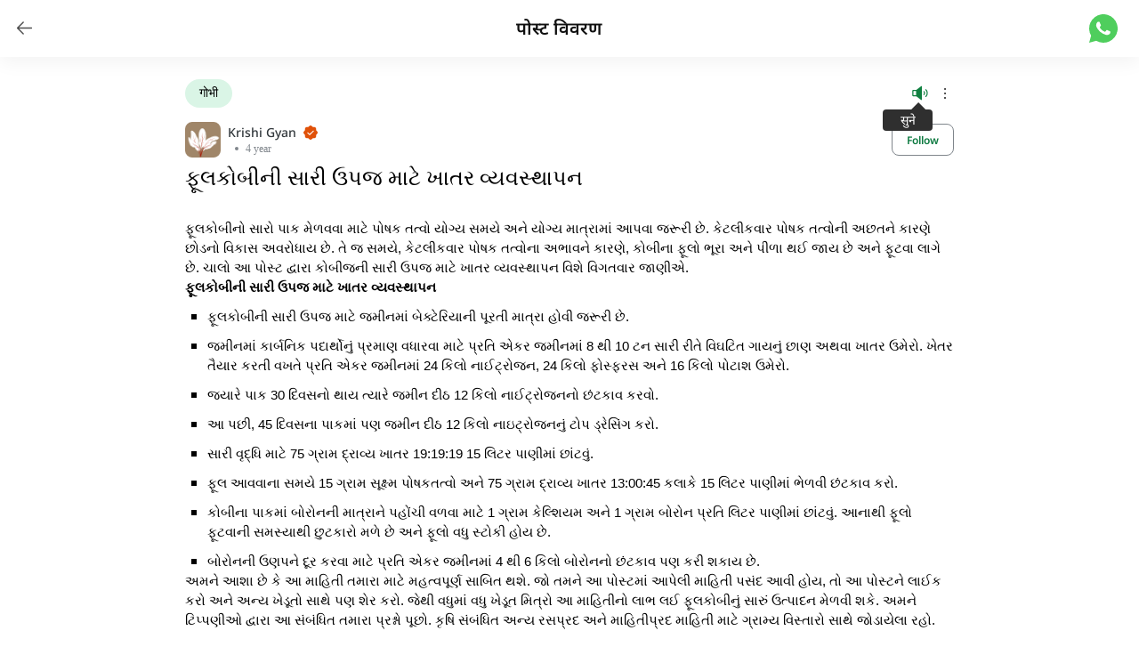

--- FILE ---
content_type: text/html; charset=utf-8
request_url: https://dehaat.in/blog/phuulkobiinii-saarii-upj-maatte-khaatr
body_size: 26327
content:
<!DOCTYPE html><html data-sentry-element="Html" data-sentry-component="Document" data-sentry-source-file="_document.tsx" lang="hi"><head data-sentry-element="Head" data-sentry-source-file="_document.tsx"><meta charSet="utf-8" data-next-head=""/><meta name="viewport" content="width=device-width, initial-scale=1.0, maximum-scale=1.0, user-scalable=0" data-next-head=""/><title data-next-head="">ફૂલકોબીની સારી ઉપજ માટે ખાતર વ્યવસ્થાપન</title><meta name="title" content="ફૂલકોબીની સારી ઉપજ માટે ખાતર વ્યવસ્થાપન" data-sentry-element="meta" data-sentry-source-file="[slug].tsx" data-next-head=""/><meta name="description" content="ફૂલકોબીનો સારો પાક મેળવવા માટે પોષક તત્વો યોગ્ય સમયે અને યોગ્ય માત્રામાં આપવા જરૂરી છે. કેટલીકવાર પોષક તત્વોની અછતને કારણે છોડનો વિકાસ અવરોધાય છે. તે જ સમયે, કેટલીકવાર પોષક તત્વોના અભાવને કારણે, કોબીના ફૂલો ભૂરા અને પીળા થઈ જાય છે અને ફૂટવા લાગે છે. ચાલો આ પોસ્ટ દ્વારા કોબીજની સારી ઉપજ માટે ખાતર વ્ય" data-sentry-element="meta" data-sentry-source-file="[slug].tsx" data-next-head=""/><link rel="canonical" href="https://dehaat.in/gu/blog/phuulkobiinii-saarii-upj-maatte-khaatr" data-next-head=""/><link rel="alternate" hrefLang="gu-in" href="https://dehaat.in/gu/blog/phuulkobiinii-saarii-upj-maatte-khaatr" data-next-head=""/><meta property="og:title" content="ફૂલકોબીની સારી ઉપજ માટે ખાતર વ્યવસ્થાપન" data-sentry-element="meta" data-sentry-source-file="FBMetaTags.tsx" data-next-head=""/><meta property="og:site_name" content="DeHaat Kisan: Agriculture and Farming" data-sentry-element="meta" data-sentry-source-file="FBMetaTags.tsx" data-next-head=""/><meta property="og:url" content="https://dehaat.in/hi/blog/phuulkobiinii-saarii-upj-maatte-khaatr" data-sentry-element="meta" data-sentry-source-file="FBMetaTags.tsx" data-next-head=""/><meta property="og:description" content="ફૂલકોબીનો સારો પાક મેળવવા માટે પોષક તત્વો યોગ્ય સમયે અને યોગ્ય માત્રામાં આપવા જરૂરી છે. કેટલીકવાર પોષક તત્વોની અછતને કારણે છોડનો વિકાસ અવરોધાય છે. તે જ સમયે, કેટલીકવાર પોષક તત્વોના અભાવને કારણે, કોબીના ફૂલો ભૂરા અને પીળા થઈ જાય છે અને ફૂટવા લાગે છે. ચાલો આ પોસ્ટ દ્વારા કોબીજની સારી ઉપજ માટે ખાતર વ્ય" data-next-head=""/><meta property="og:type" content="website" data-sentry-element="meta" data-sentry-source-file="FBMetaTags.tsx" data-next-head=""/><meta property="og:image" content="https://dehaat-kheti-prod.s3.amazonaws.com/django-summernote/2022-01-14/13154c38-c962-4c24-85dd-3342912d164a.png" data-next-head=""/><meta name="twitter:card" content="app" data-sentry-element="meta" data-sentry-source-file="TwitterMetaTags.tsx" data-next-head=""/><meta name="twitter:site" content="@DeHaatTM" data-sentry-element="meta" data-sentry-source-file="TwitterMetaTags.tsx" data-next-head=""/><meta name="twitter:title" content="ફૂલકોબીની સારી ઉપજ માટે ખાતર વ્યવસ્થાપન" data-sentry-element="meta" data-sentry-source-file="TwitterMetaTags.tsx" data-next-head=""/><meta name="twitter:description" content="ફૂલકોબીનો સારો પાક મેળવવા માટે પોષક તત્વો યોગ્ય સમયે અને યોગ્ય માત્રામાં આપવા જરૂરી છે. કેટલીકવાર પોષક તત્વોની અછતને કારણે છોડનો વિકાસ અવરોધાય છે. તે જ સમયે, કેટલીકવાર પોષક તત્વોના અભાવને કારણે, કોબીના ફૂલો ભૂરા અને પીળા થઈ જાય છે અને ફૂટવા લાગે છે. ચાલો આ પોસ્ટ દ્વારા કોબીજની સારી ઉપજ માટે ખાતર વ્ય" data-next-head=""/><meta name="twitter:app:name:googleplay" content="DeHaat Kisan: Farming Guide" data-sentry-element="meta" data-sentry-source-file="TwitterMetaTags.tsx" data-next-head=""/><meta name="twitter:app:id:googleplay" content="app.intspvt.com.farmer" data-sentry-element="meta" data-sentry-source-file="TwitterMetaTags.tsx" data-next-head=""/><meta name="twitter:app:url:googleplay" content="https://play.google.com/store/apps/details?id=app.intspvt.com.farmer" data-sentry-element="meta" data-sentry-source-file="TwitterMetaTags.tsx" data-next-head=""/><meta name="twitter:app:country" content="India" data-sentry-element="meta" data-sentry-source-file="TwitterMetaTags.tsx" data-next-head=""/><meta property="twitter:image" content="https://dehaat-kheti-prod.s3.amazonaws.com/django-summernote/2022-01-14/13154c38-c962-4c24-85dd-3342912d164a.png" data-next-head=""/><script type="application/ld+json" data-next-head="">{"@context":"https://schema.org","@type":"BlogPosting","mainEntityOfPage":{"@type":"WebPage","@id":"https://dehaat.in//blog/phuulkobiinii-saarii-upj-maatte-khaatr"},"headline":"ફૂલકોબીની સારી ઉપજ માટે ખાતર વ્યવસ્થાપન","description":"ફૂલકોબીનો સારો પાક મેળવવા માટે પોષક તત્વો યોગ્ય સમયે અને યોગ્ય માત્રામાં આપવા જરૂરી છે. કેટલીકવાર પોષક તત્વોની અછતને કારણે છોડનો વિકાસ અવરોધાય છે. તે જ સમયે, કેટલીકવાર પોષક તત્વોના અભાવને કારણે, કોબીના ફૂલો ભૂરા અને પીળા થઈ જાય છે અને ફૂટવા લાગે છે. ચાલો આ પોસ્ટ દ્વારા કોબીજની સારી ઉપજ માટે ખાતર વ્યવસ્થાપન વિશે વિગતવાર જાણીએ.    ફૂલકોબીની સારી ઉપજ માટે ખાતર વ્યવસ્થાપન           ફૂલકોબીની સારી ઉપજ માટે જમીનમાં બેક્ટેરિયાની પૂરતી માત્રા હોવી જરૂરી છે.                જમીનમાં કાર્બનિક પદાર્થોનું પ્રમાણ વધારવા માટે પ્રતિ એકર જમીનમાં 8 થી 10 ટન સારી રીતે વિઘટિત ગાયનું છાણ અથવા ખાતર ઉમેરો. ખેતર તૈયાર કરતી વખતે પ્રતિ એકર જમીનમાં 24 કિલો નાઈટ્રોજન, 24 કિલો ફોસ્ફરસ અને 16 કિલો પોટાશ ઉમેરો.                જ્યારે પાક 30 દિવસનો થાય ત્યારે જમીન દીઠ 12 કિલો નાઈટ્રોજનનો છંટકાવ કરવો.                આ પછી, 45 દિવસના પાકમાં પણ જમીન દીઠ 12 કિલો નાઇટ્રોજનનું ટોપ ડ્રેસિંગ કરો.                સારી વૃદ્ધિ માટે 75 ગ્રામ દ્રાવ્ય ખાતર 19:19:19 15 લિટર પાણીમાં છાંટવું.                ફૂલ આવવાના સમયે 15 ગ્રામ સૂક્ષ્મ પોષકતત્વો અને 75 ગ્રામ દ્રાવ્ય ખાતર 13:00:45 કલાકે 15 લિટર પાણીમાં ભેળવી છંટકાવ કરો.                કોબીના પાકમાં બોરોનની માત્રાને પહોંચી વળવા માટે 1 ગ્રામ કેલ્શિયમ અને 1 ગ્રામ બોરોન પ્રતિ લિટર પાણીમાં છાંટવું. આનાથી ફૂલો ફૂટવાની સમસ્યાથી છુટકારો મળે છે અને ફૂલો વધુ સ્ટોકી હોય છે.                બોરોનની ઉણપને દૂર કરવા માટે પ્રતિ એકર જમીનમાં 4 થી 6 કિલો બોરોનનો છંટકાવ પણ કરી શકાય છે.         અમને આશા છે કે આ માહિતી તમારા માટે મહત્વપૂર્ણ સાબિત થશે. જો તમને આ પોસ્ટમાં આપેલી માહિતી પસંદ આવી હોય, તો આ પોસ્ટને લાઈક કરો અને અન્ય ખેડૂતો સાથે પણ શેર કરો. જેથી વધુમાં વધુ ખેડૂત મિત્રો આ માહિતીનો લાભ લઈ ફૂલકોબીનું સારું ઉત્પાદન મેળવી શકે. અમને ટિપ્પણીઓ દ્વારા આ સંબંધિત તમારા પ્રશ્નો પૂછો. કૃષિ સંબંધિત અન્ય રસપ્રદ અને માહિતીપ્રદ માહિતી માટે ગ્રામ્ય વિસ્તારો સાથે જોડાયેલા રહો.","image":["https://dehaat-kheti-prod.s3.amazonaws.com/django-summernote/2022-01-14/13154c38-c962-4c24-85dd-3342912d164a.png"],"datePublished":"2022/1/15","dateModified":"2022/1/15","author":{"@type":"Person","name":"Krishi Gyan","url":"https://dehaat.in/"},"publisher":{"@type":"Organization","name":"DeHaat","url":"https://dehaat.in/","logo":{"@type":"ImageObject","url":"https://dehaat/logo.svg"}}}</script><link rel="preload" as="image" imageSrcSet="/_next/image?url=https%3A%2F%2Fdehaat-kheti-prod.s3.amazonaws.com%2Fdjango-summernote%2F2022-01-14%2F13154c38-c962-4c24-85dd-3342912d164a.png&amp;w=640&amp;q=75 640w, /_next/image?url=https%3A%2F%2Fdehaat-kheti-prod.s3.amazonaws.com%2Fdjango-summernote%2F2022-01-14%2F13154c38-c962-4c24-85dd-3342912d164a.png&amp;w=750&amp;q=75 750w, /_next/image?url=https%3A%2F%2Fdehaat-kheti-prod.s3.amazonaws.com%2Fdjango-summernote%2F2022-01-14%2F13154c38-c962-4c24-85dd-3342912d164a.png&amp;w=828&amp;q=75 828w, /_next/image?url=https%3A%2F%2Fdehaat-kheti-prod.s3.amazonaws.com%2Fdjango-summernote%2F2022-01-14%2F13154c38-c962-4c24-85dd-3342912d164a.png&amp;w=1080&amp;q=75 1080w, /_next/image?url=https%3A%2F%2Fdehaat-kheti-prod.s3.amazonaws.com%2Fdjango-summernote%2F2022-01-14%2F13154c38-c962-4c24-85dd-3342912d164a.png&amp;w=1200&amp;q=75 1200w, /_next/image?url=https%3A%2F%2Fdehaat-kheti-prod.s3.amazonaws.com%2Fdjango-summernote%2F2022-01-14%2F13154c38-c962-4c24-85dd-3342912d164a.png&amp;w=1920&amp;q=75 1920w, /_next/image?url=https%3A%2F%2Fdehaat-kheti-prod.s3.amazonaws.com%2Fdjango-summernote%2F2022-01-14%2F13154c38-c962-4c24-85dd-3342912d164a.png&amp;w=2048&amp;q=75 2048w, /_next/image?url=https%3A%2F%2Fdehaat-kheti-prod.s3.amazonaws.com%2Fdjango-summernote%2F2022-01-14%2F13154c38-c962-4c24-85dd-3342912d164a.png&amp;w=3840&amp;q=75 3840w" imageSizes="100vw" data-next-head=""/><link rel="preload" href="/_next/static/css/c1890a26d01960be.css" as="style"/><link rel="stylesheet" href="/_next/static/css/c1890a26d01960be.css" data-n-g=""/><link rel="preload" href="/_next/static/css/a189edf88c5fc6e9.css" as="style"/><link rel="stylesheet" href="/_next/static/css/a189edf88c5fc6e9.css" data-n-p=""/><noscript data-n-css=""></noscript><script defer="" nomodule="" src="/_next/static/chunks/polyfills-42372ed130431b0a.js"></script><script type="text/javascript" src="https://maps.googleapis.com/maps/api/js?key=AIzaSyBE1pfHvVf375IJwb8MYydDM6KESejK6yA&amp;libraries=places" data-sentry-element="Script" data-sentry-source-file="_document.tsx" defer="" data-nscript="beforeInteractive"></script><script src="/_next/static/chunks/webpack-26372c6c0125fcdd.js" defer=""></script><script src="/_next/static/chunks/framework-28ba4b6cfb0e9615.js" defer=""></script><script src="/_next/static/chunks/main-ddecfd75e716fab4.js" defer=""></script><script src="/_next/static/chunks/pages/_app-d15d4f155cc334a8.js" defer=""></script><script src="/_next/static/chunks/5018-39d804718fd644c1.js" defer=""></script><script src="/_next/static/chunks/7513-3aed5c51c8a277d8.js" defer=""></script><script src="/_next/static/chunks/5351-8d0134b4d15970b8.js" defer=""></script><script src="/_next/static/chunks/8304-cb53e30b55e4c7a4.js" defer=""></script><script src="/_next/static/chunks/2898-3123f5b432cebfe9.js" defer=""></script><script src="/_next/static/chunks/6492-2fee09c7526e18d8.js" defer=""></script><script src="/_next/static/chunks/9472-37bea4014fb341cc.js" defer=""></script><script src="/_next/static/chunks/7334-a77e2146ed8b7ada.js" defer=""></script><script src="/_next/static/chunks/3120-de3441d3a5def735.js" defer=""></script><script src="/_next/static/chunks/2042-9f9a732fd77e4549.js" defer=""></script><script src="/_next/static/chunks/8377-c3bbdf95bce4fc3e.js" defer=""></script><script src="/_next/static/chunks/2609-c44a4f40c34c59af.js" defer=""></script><script src="/_next/static/chunks/pages/blog/%5Bslug%5D-816fb6cfad770504.js" defer=""></script><script src="/_next/static/3F-FVv8AkzJZ0rclOYlV5/_buildManifest.js" defer=""></script><script src="/_next/static/3F-FVv8AkzJZ0rclOYlV5/_ssgManifest.js" defer=""></script><meta name="sentry-trace" content="63d1fbe9589fd7ab1c76284eecca2d50-79ff0528eed5a307-0"/><meta name="baggage" content="sentry-environment=production,sentry-release=kisan-app-web_2.3.56_production,sentry-public_key=71f0d520af42408c8097e5872fed902c,sentry-trace_id=63d1fbe9589fd7ab1c76284eecca2d50,sentry-sampled=false"/></head><body><div id="__next"><main class="bg-neutral-10 min-h-screen"><div data-sentry-component="HeaderWithBackButton" data-sentry-source-file="HeaderWithBackButton.tsx"><header class="bg-white px-4 flex items-center shadow-[0_6px_20px_rgba(0,0,0,0.05)] fixed top-0 w-full left-0 z-50 py-4"><button aria-label="Go back" role="link" data-sentry-component="AppBackButton" data-sentry-source-file="AppBackButton.tsx"><svg data-testid="app-navigate-back" viewBox="0 0 25 25" xmlns="http://www.w3.org/2000/svg" class="fill-transparent stroke-neutral-80 w-6 h-6" data-sentry-element="BackArrow" data-sentry-source-file="AppBackButton.tsx"><path d="M20.25 12H3.75M10.5 5.25 3.75 12l6.75 6.75" stroke-width="1.5" stroke-linecap="round" stroke-linejoin="round"></path></svg></button><h5 class="grow text-neutral-100 pl-4 sm:p-0 sm:text-center">पोस्ट विवरण</h5><a class="mx-2 undefined" aria-label="Share on WhatsApp" target="_blank" data-sentry-element="Link" data-sentry-component="WhatsAppShare" data-sentry-source-file="WhatsAppShare.tsx" href="https://wa.me/?text=https://api.whatsapp.com/send/?phone=+918506909095&amp;text="><svg viewBox="0 0 20 20" fill="#4FCE5D" xmlns="http://www.w3.org/2000/svg" width="32" height="32"><path d="m0 20 1.36-4.97a10 10 0 1 1 3.61 3.61L0 20ZM6.4 5.3a.96.96 0 0 0-.67.34 2.73 2.73 0 0 0-.83 1.98c0 .49.13.97.33 1.41.4.9 1.08 1.86 1.97 2.75.22.2.42.42.65.62a9.45 9.45 0 0 0 3.84 2.05l.57.08h.55c.3-.02.58-.1.84-.24l.38-.22.13-.09c.13-.1.21-.17.32-.29.09-.08.16-.18.21-.3.08-.16.16-.47.2-.73.02-.2.01-.3 0-.38 0-.1-.09-.21-.18-.26l-.59-.26-1.4-.62a.5.5 0 0 0-.17-.04.48.48 0 0 0-.38.12s-.07.06-.8.93a.35.35 0 0 1-.36.13 1.42 1.42 0 0 1-.2-.06l-.25-.11a6.01 6.01 0 0 1-1.57-1c-.13-.11-.24-.23-.36-.35A6.3 6.3 0 0 1 7.6 9.5l-.06-.1a.92.92 0 0 1-.1-.2c-.04-.14.06-.26.06-.26l.35-.41c.1-.12.18-.25.26-.38.12-.19.16-.38.1-.53-.28-.69-.57-1.37-.87-2.04-.06-.14-.23-.23-.4-.25a4.44 4.44 0 0 0-.56-.01Z"></path></svg></a></header></div><section class="bg-white mx-auto pt-16 max-w-7xl"><div id="header-ad" class="flex justify-center items-center h-[1px]"></div><div class="mx-auto pb-0 w-full max-w-4xl" data-sentry-component="DehaatFeedCard" data-sentry-source-file="DehaatFeedCard.tsx"><div><div class="top-[50px] right-10 z-10 relative"><div class="right-0 absolute"><div class="w-0 h-0 relative m-auto left-3 border-l-8 border-b-8 border-r-8 border-l-transparent border-r-transparent border-b-neutral-90"></div><div class="bg-neutral-90 p-0.5 px-2.5 rounded w-14 text-white text-sm text-center">सुने</div></div></div></div><div tabindex="0" class="css-175oi2r r-1loqt21 r-1otgn73 r-1867qdf r-14lw9ot r-bnwqim r-13qz1uu r-nsbfu8"><div class="css-175oi2r r-18u37iz r-1wtj0ep r-1awozwy r-bx70bn"><div class="css-175oi2r r-13awgt0" style="overflow-x:hidden;overflow-y:hidden"><div class="css-175oi2r r-150rngu r-18u37iz r-16y2uox r-1wbh5a2 r-lltvgl r-buy8e9 r-agouwx r-2eszeu"><div class="css-175oi2r r-18u37iz r-1h0z5md r-1awozwy"><div tabindex="0" class="css-175oi2r r-1loqt21 r-1otgn73 r-1pqel8a r-1awozwy r-1wtj0ep r-bnwqim r-18u37iz r-is05cd r-1kb76zh r-vuvdlw r-18c69zk r-1yadl64" style="background-color:rgba(218,245,230,1.00)"><div class="css-175oi2r r-18u37iz r-1awozwy"><div dir="auto" class="css-146c3p1 r-8dgmk1 r-1b43r93 r-1ria0jf r-14isnr5 r-16dba41">गोभी</div></div></div></div></div></div><div class="css-175oi2r r-18u37iz r-1777fci r-1awozwy r-14lw9ot"><div tabindex="0" class="css-175oi2r r-1loqt21 r-1otgn73 r-1kb76zh r-13hce6t"><svg viewBox="0 0 25 25" width="20" height="20"><g clip-path="url(#clip0_339_17978)"><path d="M21.0599 6.69458C20.9897 6.62501 20.9065 6.56994 20.8151 6.53252C20.7236 6.49511 20.6256 6.47607 20.5268 6.47651C20.428 6.47694 20.3302 6.49684 20.2391 6.53506C20.148 6.57328 20.0652 6.62908 19.9957 6.69926C19.9261 6.76945 19.871 6.85266 19.8336 6.94412C19.7962 7.03559 19.7772 7.13353 19.7776 7.23236C19.778 7.33118 19.7979 7.42895 19.8362 7.52009C19.8744 7.61122 19.9302 7.69394 20.0004 7.76351C21.1232 8.8901 21.7537 10.4158 21.7537 12.0064C21.7537 13.597 21.1232 15.1228 20.0004 16.2493C19.9298 16.3183 19.8737 16.4007 19.8354 16.4917C19.7971 16.5827 19.7773 16.6804 19.7773 16.7791C19.7773 16.8778 19.7971 16.9755 19.8354 17.0665C19.8737 17.1575 19.9298 17.2399 20.0004 17.3089C20.1404 17.4468 20.3289 17.5242 20.5255 17.5246C20.7246 17.5237 20.9159 17.4465 21.0599 17.3089C22.4639 15.8995 23.2522 13.9911 23.2522 12.0017C23.2522 10.0123 22.4639 8.10401 21.0599 6.69458Z" fill="#0F8040"></path><path d="M14.5804 2.3255C14.4543 2.26467 14.3137 2.24033 14.1745 2.25525C14.0353 2.27016 13.9031 2.32373 13.7927 2.40989L7.24786 7.50139H3.00026C2.60236 7.50139 2.22077 7.65945 1.93942 7.9408C1.65806 8.22215 1.5 8.60375 1.5 9.00164V15.0027C1.5 15.4006 1.65806 15.7822 1.93942 16.0635C2.22077 16.3449 2.60236 16.5029 3.00026 16.5029H7.24786L13.7927 21.5944C13.9243 21.6965 14.0857 21.7525 14.2522 21.7538C14.3657 21.7525 14.4776 21.7269 14.5804 21.6788C14.7084 21.6191 14.8164 21.5235 14.8913 21.4037C14.9661 21.2839 15.0047 21.145 15.0023 21.0037V3.00061C15.0013 2.86006 14.9614 2.72253 14.8869 2.60334C14.8124 2.48415 14.7063 2.38796 14.5804 2.3255ZM3.00026 9.00164H6.7509V15.0027H3.00026V9.00164Z" fill="#0F8040"></path><path d="M17.3466 9.34815C17.276 9.41715 17.2199 9.49955 17.1816 9.59053C17.1433 9.68151 17.1235 9.77922 17.1235 9.87793C17.1235 9.97664 17.1433 10.0744 17.1816 10.1653C17.2199 10.2563 17.276 10.3387 17.3466 10.4077C17.768 10.8312 18.0046 11.4043 18.0046 12.0017C18.0046 12.5992 17.768 13.1723 17.3466 13.5958C17.276 13.6648 17.2199 13.7472 17.1816 13.8381C17.1433 13.9291 17.1235 14.0268 17.1235 14.1255C17.1235 14.2242 17.1433 14.322 17.1816 14.4129C17.2199 14.5039 17.276 14.5863 17.3466 14.6553C17.4146 14.7253 17.4964 14.7806 17.5867 14.8177C17.677 14.8548 17.774 14.8729 17.8716 14.871C17.9707 14.8731 18.0691 14.8551 18.161 14.818C18.2529 14.7809 18.3363 14.7256 18.4061 14.6553C19.1081 13.9506 19.5022 12.9964 19.5022 12.0017C19.5022 11.007 19.1081 10.0529 18.4061 9.34815C18.2655 9.20787 18.075 9.12909 17.8763 9.12909C17.6777 9.12909 17.4872 9.20787 17.3466 9.34815Z" fill="#0F8040"></path></g><defs><clipPath id="clip0_339_17978"><rect width="24.0041" height="24.0041" fill="white"></rect></clipPath></defs></svg></div><div tabindex="0" class="css-175oi2r r-1loqt21 r-1otgn73"><svg viewBox="0 0 20 20" fill="none" width="20" height="20"><g clip-path="url(#a)" fill="#000"><path d="M10 10.94a.938.938 0 1 0 0-1.875.938.938 0 0 0 0 1.875ZM10 5.939a.938.938 0 1 0 0-1.875.938.938 0 0 0 0 1.875ZM10 15.94a.938.938 0 1 0 0-1.875.938.938 0 0 0 0 1.876Z"></path></g><defs><clipPath id="a"><path fill="#fff" d="M0 0h20.003v20.003H0z"></path></clipPath></defs></svg></div></div></div><div class="css-175oi2r r-18u37iz r-1777fci r-1awozwy r-bx70bn"><div tabindex="0" class="css-175oi2r r-1loqt21 r-1otgn73"><div class="css-175oi2r r-1mlwlqe r-1udh08x r-417010 r-1xfd6ze r-eu3ka r-1aockid"><div class="css-175oi2r r-1niwhzg r-vvn4in r-u6sd8q r-1p0dtai r-1pi2tsx r-1d2f490 r-u8s1d r-zchlnj r-ipm5af r-13qz1uu r-1wyyakw r-ehq7j7"></div></div></div><div tabindex="0" class="css-175oi2r r-1loqt21 r-1otgn73 r-8dgmk1 r-13awgt0"><div class="css-175oi2r r-18u37iz r-1awozwy"><div dir="auto" class="css-146c3p1 r-16umxrr r-majxgm r-1b43r93 r-1ria0jf r-1359g8x r-1kb76zh">Krishi Gyan</div><svg viewBox="0 0 14 14" width="16" height="16"><path d="M13.118 5.425c-.237-.244-.481-.5-.575-.719-.093-.219-.087-.544-.093-.875-.007-.606-.02-1.3-.5-1.781-.482-.481-1.175-.494-1.782-.5-.331-.006-.668-.012-.875-.094-.206-.081-.475-.337-.718-.575C8.143.47 7.65 0 7 0c-.65 0-1.144.469-1.575.881-.244.238-.5.482-.72.575-.218.094-.543.088-.874.094-.606.006-1.3.019-1.781.5-.482.481-.494 1.175-.5 1.781-.007.331-.013.669-.094.875-.081.206-.338.475-.575.719C.468 5.856 0 6.35 0 7c0 .65.468 1.144.88 1.575.238.244.482.5.576.719.094.218.087.543.094.875.006.606.018 1.3.5 1.781.48.481 1.175.494 1.78.5.332.006.67.013.876.094.206.081.475.337.719.575.43.412.925.881 1.575.881.65 0 1.143-.469 1.575-.881.243-.238.5-.482.718-.575.219-.094.544-.088.875-.094.607-.006 1.3-.019 1.782-.5.48-.481.493-1.175.5-1.781.006-.332.012-.669.093-.875.082-.207.338-.475.575-.719C13.531 8.144 14 7.65 14 7c0-.65-.468-1.144-.88-1.575Zm-3.025.438-3.662 3.5a.506.506 0 0 1-.694 0l-1.831-1.75a.5.5 0 1 1 .687-.726l1.488 1.42 3.325-3.17a.5.5 0 0 1 .687.726Z" fill="#E05109"></path></svg></div><div class="css-175oi2r r-18u37iz r-1awozwy"><div dir="auto" class="css-146c3p1 r-14isnr5 r-16dba41 r-1enofrn r-502tva" style="color:rgba(229,97,23,1.00)"></div><div class="css-175oi2r r-18c69zk r-kqpx3m r-8dgmk1 r-hdaws3 r-10g5efv"></div><div dir="auto" class="css-146c3p1 r-14isnr5 r-16dba41 r-1enofrn r-502tva r-1hy96hn">4 year</div></div></div><div tabindex="0" class="css-175oi2r r-1loqt21 r-1otgn73 r-3pj75a r-18u37iz r-1777fci r-1awozwy r-1xfd6ze r-1mbl9jf r-14lw9ot" style="height:36px;border-top-color:rgba(128,134,140,1.00);border-right-color:rgba(128,134,140,1.00);border-bottom-color:rgba(128,134,140,1.00);border-left-color:rgba(128,134,140,1.00)"><div class="css-175oi2r"><div dir="auto" class="css-146c3p1 r-q4m81j r-102yv63 r-1kfrs79 r-1enofrn r-502tva" style="color:rgba(14,122,65,1.00)">Follow</div></div></div></div><div class="flex flex-col md:h-auto cursor-pointer" data-testid="media-card"><h1 class="text-2xl leading-[1.2]">ફૂલકોબીની સારી ઉપજ માટે ખાતર વ્યવસ્થાપન</h1><div class="flex justify-center rounded-lg"><div class="w-full h-full max-w-4xl" data-sentry-component="MediaCardV2" data-sentry-source-file="MediaCardV2.tsx"><div class="relative w-full mt-4 aspect-[1.6]"><img alt="" decoding="async" data-nimg="fill" class="rounded-lg" style="position:absolute;height:100%;width:100%;left:0;top:0;right:0;bottom:0;color:transparent" sizes="100vw" srcSet="/_next/image?url=https%3A%2F%2Fdehaat-kheti-prod.s3.amazonaws.com%2Fdjango-summernote%2F2022-01-14%2F13154c38-c962-4c24-85dd-3342912d164a.png&amp;w=640&amp;q=75 640w, /_next/image?url=https%3A%2F%2Fdehaat-kheti-prod.s3.amazonaws.com%2Fdjango-summernote%2F2022-01-14%2F13154c38-c962-4c24-85dd-3342912d164a.png&amp;w=750&amp;q=75 750w, /_next/image?url=https%3A%2F%2Fdehaat-kheti-prod.s3.amazonaws.com%2Fdjango-summernote%2F2022-01-14%2F13154c38-c962-4c24-85dd-3342912d164a.png&amp;w=828&amp;q=75 828w, /_next/image?url=https%3A%2F%2Fdehaat-kheti-prod.s3.amazonaws.com%2Fdjango-summernote%2F2022-01-14%2F13154c38-c962-4c24-85dd-3342912d164a.png&amp;w=1080&amp;q=75 1080w, /_next/image?url=https%3A%2F%2Fdehaat-kheti-prod.s3.amazonaws.com%2Fdjango-summernote%2F2022-01-14%2F13154c38-c962-4c24-85dd-3342912d164a.png&amp;w=1200&amp;q=75 1200w, /_next/image?url=https%3A%2F%2Fdehaat-kheti-prod.s3.amazonaws.com%2Fdjango-summernote%2F2022-01-14%2F13154c38-c962-4c24-85dd-3342912d164a.png&amp;w=1920&amp;q=75 1920w, /_next/image?url=https%3A%2F%2Fdehaat-kheti-prod.s3.amazonaws.com%2Fdjango-summernote%2F2022-01-14%2F13154c38-c962-4c24-85dd-3342912d164a.png&amp;w=2048&amp;q=75 2048w, /_next/image?url=https%3A%2F%2Fdehaat-kheti-prod.s3.amazonaws.com%2Fdjango-summernote%2F2022-01-14%2F13154c38-c962-4c24-85dd-3342912d164a.png&amp;w=3840&amp;q=75 3840w" src="/_next/image?url=https%3A%2F%2Fdehaat-kheti-prod.s3.amazonaws.com%2Fdjango-summernote%2F2022-01-14%2F13154c38-c962-4c24-85dd-3342912d164a.png&amp;w=3840&amp;q=75"/></div></div></div><div class="my-4 DehaatFeed_dehaat_feed_content__j1kMS"><p class="zw-paragraph heading0" data-doc-id="654030000000015017" data-doc-type="writer" data-hd-info="0" data-header="0" data-line-height="1.4" data-margin-bottom="0pt" data-textformat='{"size":"12.00","fgc":"rgb(0, 0, 0)","type":"text"}' data_styles='{"size":"12.00","fgc":"rgb(0, 0, 0)","type":"text"}' style="margin-bottom: 0pt; line-height: 1.4; direction: ltr;">
 <span style="font-family: Arimo; font-size: 11pt; font-variant-numeric: normal; font-variant-east-asian: normal; letter-spacing: 0pt; background-color: rgba(0, 0, 0, 0); vertical-align: baseline;">
  ફૂલકોબીનો સારો પાક મેળવવા માટે પોષક તત્વો યોગ્ય સમયે અને યોગ્ય માત્રામાં આપવા જરૂરી છે. કેટલીકવાર પોષક તત્વોની અછતને કારણે છોડનો વિકાસ અવરોધાય છે. તે જ સમયે, કેટલીકવાર પોષક તત્વોના અભાવને કારણે, કોબીના ફૂલો ભૂરા અને પીળા થઈ જાય છે અને ફૂટવા લાગે છે. ચાલો આ પોસ્ટ દ્વારા કોબીજની સારી ઉપજ માટે ખાતર વ્યવસ્થાપન વિશે વિગતવાર જાણીએ.
 </span>
</p>
<p class="zw-paragraph heading0" data-hd-info="0" data-header="0" data-line-height="1.4" data-margin-bottom="0pt" data-textformat='{"size":"12.00","fgc":"rgb(0, 0, 0)","type":"text"}' data_styles='{"size":"12.00","fgc":"rgb(0, 0, 0)","type":"text"}' style="margin-bottom: 0pt; line-height: 1.4; direction: ltr;">
 <span style="font-family: Arimo; font-size: 11pt; font-weight: 700; font-variant-numeric: normal; font-variant-east-asian: normal; letter-spacing: 0pt; background-color: rgba(0, 0, 0, 0); vertical-align: baseline;">
  ફૂલકોબીની સારી ઉપજ માટે ખાતર વ્યવસ્થાપન
 </span>
</p>
<ul data-list-format='{"level0":{"type":6,"startsWith":1},"level1":{"type":7,"startsWith":1},"level2":{"type":8,"startsWith":1},"level3":{"type":6,"startsWith":1},"level4":{"type":7,"startsWith":1},"level5":{"type":8,"startsWith":1},"level6":{"type":6,"startsWith":1},"level7":{"type":7,"startsWith":1},"level8":{"type":8,"startsWith":1}}' data-list-id="56650016" data-spl-bullet-format="{}" style="list-style-position: initial; list-style-image: initial;">
 <li>
  <p class="zw-list zw-paragraph heading0" data-hd-info="0" data-header="0" data-line-height="1.4" data-list-id="56650016" data-list-info='{"id":"56650016","l":0}' data-margin-bottom="0pt" data-margin-left="0.5in" data-text-indent="-0.25in" data-textformat='{"size":"11.00","fgc":"rgb(0, 0, 0)","type":"text"}' data_styles='{"size":"11.00","fgc":"rgb(0, 0, 0)","type":"text"}' style="margin-bottom: 0pt; line-height: 1.4; direction: ltr;">
   <span style="font-family: Arimo; font-size: 11pt; font-variant-numeric: normal; font-variant-east-asian: normal; letter-spacing: 0pt; background-color: rgba(0, 0, 0, 0); vertical-align: baseline;">
    ફૂલકોબીની સારી ઉપજ માટે જમીનમાં બેક્ટેરિયાની પૂરતી માત્રા હોવી જરૂરી છે.
   </span>
  </p>
 </li>
 <li>
  <p class="zw-list zw-paragraph heading0" data-hd-info="0" data-header="0" data-line-height="1.4" data-list-id="56650016" data-list-info='{"id":"56650016","l":0}' data-margin-bottom="0pt" data-margin-left="0.5in" data-text-indent="-0.25in" data-textformat='{"size":"11.00","fgc":"rgb(0, 0, 0)","type":"text"}' data_styles='{"size":"11.00","fgc":"rgb(0, 0, 0)","type":"text"}' style="margin-bottom: 0pt; line-height: 1.4; direction: ltr;">
   <span style="font-family: Arimo; font-size: 11pt; font-variant-numeric: normal; font-variant-east-asian: normal; letter-spacing: 0pt; background-color: rgba(0, 0, 0, 0); vertical-align: baseline;">
    જમીનમાં કાર્બનિક પદાર્થોનું પ્રમાણ વધારવા માટે પ્રતિ એકર જમીનમાં 8 થી 10 ટન સારી રીતે વિઘટિત ગાયનું છાણ અથવા ખાતર ઉમેરો. ખેતર તૈયાર કરતી વખતે પ્રતિ એકર જમીનમાં 24 કિલો નાઈટ્રોજન, 24 કિલો ફોસ્ફરસ અને 16 કિલો પોટાશ ઉમેરો.
   </span>
  </p>
 </li>
 <li>
  <p class="zw-list zw-paragraph heading0" data-hd-info="0" data-header="0" data-line-height="1.4" data-list-id="56650016" data-list-info='{"id":"56650016","l":0}' data-margin-bottom="0pt" data-margin-left="0.5in" data-text-indent="-0.25in" data-textformat='{"size":"11.00","fgc":"rgb(0, 0, 0)","type":"text"}' data_styles='{"size":"11.00","fgc":"rgb(0, 0, 0)","type":"text"}' style="margin-bottom: 0pt; line-height: 1.4; direction: ltr;">
   <span style="font-family: Arimo; font-size: 11pt; font-variant-numeric: normal; font-variant-east-asian: normal; letter-spacing: 0pt; background-color: rgba(0, 0, 0, 0); vertical-align: baseline;">
    જ્યારે પાક 30 દિવસનો થાય ત્યારે જમીન દીઠ 12 કિલો નાઈટ્રોજનનો છંટકાવ કરવો.
   </span>
  </p>
 </li>
 <li>
  <p class="zw-list zw-paragraph heading0" data-hd-info="0" data-header="0" data-line-height="1.4" data-list-id="56650016" data-list-info='{"id":"56650016","l":0}' data-margin-bottom="0pt" data-margin-left="0.5in" data-text-indent="-0.25in" data-textformat='{"size":"11.00","fgc":"rgb(0, 0, 0)","type":"text"}' data_styles='{"size":"11.00","fgc":"rgb(0, 0, 0)","type":"text"}' style="margin-bottom: 0pt; line-height: 1.4; direction: ltr;">
   <span style="font-family: Arimo; font-size: 11pt; font-variant-numeric: normal; font-variant-east-asian: normal; letter-spacing: 0pt; background-color: rgba(0, 0, 0, 0); vertical-align: baseline;">
    આ પછી, 45 દિવસના પાકમાં પણ જમીન દીઠ 12 કિલો નાઇટ્રોજનનું ટોપ ડ્રેસિંગ કરો.
   </span>
  </p>
 </li>
 <li>
  <p class="zw-list zw-paragraph heading0" data-hd-info="0" data-header="0" data-line-height="1.4" data-list-id="56650016" data-list-info='{"id":"56650016","l":0}' data-margin-bottom="0pt" data-margin-left="0.5in" data-text-indent="-0.25in" data-textformat='{"size":"11.00","fgc":"rgb(0, 0, 0)","type":"text"}' data_styles='{"size":"11.00","fgc":"rgb(0, 0, 0)","type":"text"}' style="margin-bottom: 0pt; line-height: 1.4; direction: ltr;">
   <span style="font-family: Arimo; font-size: 11pt; font-variant-numeric: normal; font-variant-east-asian: normal; letter-spacing: 0pt; background-color: rgba(0, 0, 0, 0); vertical-align: baseline;">
    સારી વૃદ્ધિ માટે 75 ગ્રામ દ્રાવ્ય ખાતર 19:19:19 15 લિટર પાણીમાં છાંટવું.
   </span>
  </p>
 </li>
 <li>
  <p class="zw-list zw-paragraph heading0" data-hd-info="0" data-header="0" data-line-height="1.4" data-list-id="56650016" data-list-info='{"id":"56650016","l":0}' data-margin-bottom="0pt" data-margin-left="0.5in" data-text-indent="-0.25in" data-textformat='{"size":"11.00","fgc":"rgb(0, 0, 0)","type":"text"}' data_styles='{"size":"11.00","fgc":"rgb(0, 0, 0)","type":"text"}' style="margin-bottom: 0pt; line-height: 1.4; direction: ltr;">
   <span style="font-family: Arimo; font-size: 11pt; font-variant-numeric: normal; font-variant-east-asian: normal; letter-spacing: 0pt; background-color: rgba(0, 0, 0, 0); vertical-align: baseline;">
    ફૂલ આવવાના સમયે 15 ગ્રામ સૂક્ષ્મ પોષકતત્વો અને 75 ગ્રામ દ્રાવ્ય ખાતર 13:00:45 કલાકે 15 લિટર પાણીમાં ભેળવી છંટકાવ કરો.
   </span>
  </p>
 </li>
 <li>
  <p class="zw-list zw-paragraph heading0" data-hd-info="0" data-header="0" data-line-height="1.4" data-list-id="56650016" data-list-info='{"id":"56650016","l":0}' data-margin-bottom="0pt" data-margin-left="0.5in" data-text-indent="-0.25in" data-textformat='{"size":"11.00","fgc":"rgb(0, 0, 0)","type":"text"}' data_styles='{"size":"11.00","fgc":"rgb(0, 0, 0)","type":"text"}' style="margin-bottom: 0pt; line-height: 1.4; direction: ltr;">
   <span style="font-family: Arimo; font-size: 11pt; font-variant-numeric: normal; font-variant-east-asian: normal; letter-spacing: 0pt; background-color: rgba(0, 0, 0, 0); vertical-align: baseline;">
    કોબીના પાકમાં બોરોનની માત્રાને પહોંચી વળવા માટે 1 ગ્રામ કેલ્શિયમ અને 1 ગ્રામ બોરોન પ્રતિ લિટર પાણીમાં છાંટવું. આનાથી ફૂલો ફૂટવાની સમસ્યાથી છુટકારો મળે છે અને ફૂલો વધુ સ્ટોકી હોય છે.
   </span>
  </p>
 </li>
 <li>
  <p class="zw-list zw-paragraph heading0" data-hd-info="0" data-header="0" data-line-height="1.4" data-list-id="56650016" data-list-info='{"id":"56650016","l":0}' data-margin-bottom="0pt" data-margin-left="0.5in" data-text-indent="-0.25in" data-textformat='{"size":"11.00","fgc":"rgb(0, 0, 0)","type":"text"}' data_styles='{"size":"11.00","fgc":"rgb(0, 0, 0)","type":"text"}' style="margin-bottom: 0pt; line-height: 1.4; direction: ltr;">
   <span style="font-family: Arimo; font-size: 11pt; font-variant-numeric: normal; font-variant-east-asian: normal; letter-spacing: 0pt; background-color: rgba(0, 0, 0, 0); vertical-align: baseline;">
    બોરોનની ઉણપને દૂર કરવા માટે પ્રતિ એકર જમીનમાં 4 થી 6 કિલો બોરોનનો છંટકાવ પણ કરી શકાય છે.
   </span>
  </p>
 </li>
</ul>
<p class="zw-paragraph heading0" data-hd-info="0" data-header="0" data-line-height="1.4" data-margin-bottom="0pt" data-textformat='{"size":"12.00","fgc":"rgb(0, 0, 0)","type":"text"}' data_styles='{"size":"12.00","fgc":"rgb(0, 0, 0)","type":"text"}' style="margin-bottom: 0pt; line-height: 1.4; direction: ltr;">
 <span style="font-family: Arimo; font-size: 11pt; font-variant-numeric: normal; font-variant-east-asian: normal; letter-spacing: 0pt; background-color: rgba(0, 0, 0, 0); vertical-align: baseline;">
  અમને આશા છે કે આ માહિતી તમારા માટે મહત્વપૂર્ણ સાબિત થશે. જો તમને આ પોસ્ટમાં આપેલી માહિતી પસંદ આવી હોય, તો આ પોસ્ટને લાઈક કરો અને અન્ય ખેડૂતો સાથે પણ શેર કરો. જેથી વધુમાં વધુ ખેડૂત મિત્રો આ માહિતીનો લાભ લઈ ફૂલકોબીનું સારું ઉત્પાદન મેળવી શકે. અમને ટિપ્પણીઓ દ્વારા આ સંબંધિત તમારા પ્રશ્નો પૂછો. કૃષિ સંબંધિત અન્ય રસપ્રદ અને માહિતીપ્રદ માહિતી માટે ગ્રામ્ય વિસ્તારો સાથે જોડાયેલા રહો.
 </span>
</p></div></div><div class="css-175oi2r"><div class="css-175oi2r r-18u37iz r-1wtj0ep r-xyw6el r-1j4iuf0" style="border-top-width:1px;border-bottom-width:1px"><div tabindex="0" class="css-175oi2r r-1loqt21 r-1otgn73 r-18u37iz"><svg viewBox="0 0 256 256" width="20" height="20" fill="#FFFFFF" stroke="#000000" stroke-width="15"><path d="M32,104H80a0,0,0,0,1,0,0V208a0,0,0,0,1,0,0H32a8,8,0,0,1-8-8V112A8,8,0,0,1,32,104Z" fill="none"></path><path d="M80,104l40-80a32,32,0,0,1,32,32V80h61.9a15.9,15.9,0,0,1,15.8,18l-12,96a16,16,0,0,1-15.8,14H80"></path></svg><div dir="auto" class="css-146c3p1 r-1jkjb r-14isnr5 r-16dba41 r-1enofrn r-502tva r-1hy96hn"> Like</div></div><div tabindex="0" class="css-175oi2r r-1loqt21 r-1otgn73 r-18u37iz"><svg viewBox="0 0 21 21" width="20" height="20" stroke="#33393D" fill="#FFFFFF"><path stroke="#2F2F2F" stroke-linecap="round" stroke-linejoin="round" stroke-width="1.25" d="m11.697 15.308-1.157 1.93a.632.632 0 0 1-1.078 0l-1.156-1.93a.617.617 0 0 0-.532-.305H3.125a.625.625 0 0 1-.625-.625V4.376a.625.625 0 0 1 .625-.625h13.752a.625.625 0 0 1 .626.625v10.002a.626.626 0 0 1-.626.625h-4.649a.616.616 0 0 0-.531.305v0Z"></path><path fill="#2F2F2F" d="M10.001 10.315a.938.938 0 1 0 0-1.876.938.938 0 0 0 0 1.876ZM6.251 10.315a.938.938 0 1 0 0-1.876.938.938 0 0 0 0 1.876ZM13.753 10.315a.938.938 0 1 0 0-1.876.938.938 0 0 0 0 1.876Z"></path><defs><clipPath id="a"><path fill="#fff" d="M0 0h20.003v20.003H0z"></path></clipPath></defs></svg><div dir="auto" class="css-146c3p1 r-1jkjb r-14isnr5 r-16dba41 r-1enofrn r-502tva r-1hy96hn">Comment</div></div><div tabindex="0" class="css-175oi2r r-1loqt21 r-1otgn73 r-18u37iz"><svg viewBox="0 0 20 20" fill="#4FCE5D" width="20" height="20"><path d="m0 20 1.36-4.97a10 10 0 1 1 3.61 3.61L0 20ZM6.4 5.3a.96.96 0 0 0-.67.34 2.73 2.73 0 0 0-.83 1.98c0 .49.13.97.33 1.41.4.9 1.08 1.86 1.97 2.75.22.2.42.42.65.62a9.45 9.45 0 0 0 3.84 2.05l.57.08h.55c.3-.02.58-.1.84-.24l.38-.22.13-.09c.13-.1.21-.17.32-.29.09-.08.16-.18.21-.3.08-.16.16-.47.2-.73.02-.2.01-.3 0-.38 0-.1-.09-.21-.18-.26l-.59-.26-1.4-.62a.5.5 0 0 0-.17-.04.48.48 0 0 0-.38.12s-.07.06-.8.93a.35.35 0 0 1-.36.13 1.42 1.42 0 0 1-.2-.06l-.25-.11a6.01 6.01 0 0 1-1.57-1c-.13-.11-.24-.23-.36-.35A6.3 6.3 0 0 1 7.6 9.5l-.06-.1a.92.92 0 0 1-.1-.2c-.04-.14.06-.26.06-.26l.35-.41c.1-.12.18-.25.26-.38.12-.19.16-.38.1-.53-.28-.69-.57-1.37-.87-2.04-.06-.14-.23-.23-.4-.25a4.44 4.44 0 0 0-.56-.01Z"></path></svg><div dir="auto" class="css-146c3p1 r-1jkjb r-14isnr5 r-16dba41 r-1enofrn r-502tva r-1hy96hn">Share</div></div></div></div></div><section class="opacity-0 invisible fixed inset-0 bg-neutral-90/70 z-50 transition-visibility duration-100" data-testid="bottom-drawer"><section class="absolute w-full bottom-0 md:max-w-md md:bottom-auto md:top-1/2 md:left-1/2 md:-translate-x-1/2 trainsition-transform delay-100 duration-300 translate-y-full "><button aria-label="Close" class="-top-4 right-3 z-10 absolute bg-white p-2 rounded-full" data-testid="bottom-drawer-close-button" data-sentry-component="CrossButton" data-sentry-source-file="BottomDrawer.tsx"><svg viewBox="0 0 16 16" fill="none" xmlns="http://www.w3.org/2000/svg" class="fill-transparent stroke-neutral-90 w-4 h-4" data-sentry-element="CloseIcon" data-sentry-source-file="BottomDrawer.tsx"><path fill-rule="evenodd" clip-rule="evenodd" d="M0.390719 15.6093C0.651056 15.8699 0.992001 16.0001 1.33323 16.0001C1.67446 16.0001 2.01569 15.8699 2.27603 15.6093L8.00003 9.88532L13.724 15.6093C13.9844 15.8699 14.3256 16.0001 14.6668 16.0001C15.008 16.0001 15.349 15.8699 15.6093 15.6093C16.1303 15.0886 16.1303 14.245 15.6093 13.724L9.88534 8.00001L15.6093 2.27603C16.1303 1.75535 16.13 0.911393 15.6093 0.390719C15.0887 -0.13024 14.245 -0.13024 13.724 0.390719L8.00003 6.11471L2.27603 0.390704C1.75535 -0.130255 0.911393 -0.12997 0.390719 0.390704C-0.13024 0.911378 -0.13024 1.75505 0.390719 2.27601L6.11472 8.00001L0.390719 13.724C-0.13024 14.2447 -0.13024 15.0887 0.390719 15.6093Z" fill="#2F2F2F"></path></svg></button><div class="md:rounded-lg w-full md:overflow-hidden"><div class="bg-white w-full p-4" data-sentry-component="LoginDrawer" data-sentry-source-file="LoginDrawer.tsx"><p class="text-lg leading-6 font-nato-semibold pb-4 border-b border-neutral-30 mb-4" role="heading" aria-level="7">जारी रखने के लिए कृपया लॉगिन करें</p><div class=" flex flex-col items-center justify-center"><div class="h-28 w-[120px] relative"><span style="box-sizing:border-box;display:block;overflow:hidden;width:initial;height:initial;background:none;opacity:1;border:0;margin:0;padding:0;position:absolute;top:0;left:0;bottom:0;right:0"><img aria-hidden="true" role="presentation" alt="please login" data-sentry-element="Image" data-sentry-source-file="LoginDrawer.tsx" src="[data-uri]" decoding="async" data-nimg="fill" style="position:absolute;top:0;left:0;bottom:0;right:0;box-sizing:border-box;padding:0;border:none;margin:auto;display:block;width:0;height:0;min-width:100%;max-width:100%;min-height:100%;max-height:100%;object-fit:contain;background-size:contain;background-position:0% 0%;filter:blur(20px);background-image:url(&quot;[data-uri]&quot;)"/><noscript><img aria-hidden="true" role="presentation" alt="please login" data-sentry-element="Image" data-sentry-source-file="LoginDrawer.tsx" loading="lazy" decoding="async" data-nimg="fill" style="position:absolute;top:0;left:0;bottom:0;right:0;box-sizing:border-box;padding:0;border:none;margin:auto;display:block;width:0;height:0;min-width:100%;max-width:100%;min-height:100%;max-height:100%;object-fit:contain" sizes="100vw" srcSet="/_next/image?url=%2F_next%2Fstatic%2Fmedia%2Flogin-chacha.85c1821e.webp&amp;w=640&amp;q=75 640w, /_next/image?url=%2F_next%2Fstatic%2Fmedia%2Flogin-chacha.85c1821e.webp&amp;w=750&amp;q=75 750w, /_next/image?url=%2F_next%2Fstatic%2Fmedia%2Flogin-chacha.85c1821e.webp&amp;w=828&amp;q=75 828w, /_next/image?url=%2F_next%2Fstatic%2Fmedia%2Flogin-chacha.85c1821e.webp&amp;w=1080&amp;q=75 1080w, /_next/image?url=%2F_next%2Fstatic%2Fmedia%2Flogin-chacha.85c1821e.webp&amp;w=1200&amp;q=75 1200w, /_next/image?url=%2F_next%2Fstatic%2Fmedia%2Flogin-chacha.85c1821e.webp&amp;w=1920&amp;q=75 1920w, /_next/image?url=%2F_next%2Fstatic%2Fmedia%2Flogin-chacha.85c1821e.webp&amp;w=2048&amp;q=75 2048w, /_next/image?url=%2F_next%2Fstatic%2Fmedia%2Flogin-chacha.85c1821e.webp&amp;w=3840&amp;q=75 3840w" src="/_next/image?url=%2F_next%2Fstatic%2Fmedia%2Flogin-chacha.85c1821e.webp&amp;w=3840&amp;q=75"/></noscript></span></div><a class="p-4 w-full bg-primary-100 mt-4 rounded-lg text-white text-center capitalize font-nato-semibold" data-sentry-element="Link" data-sentry-source-file="LoginDrawer.tsx" href="/login?redirect_uri=/blog/phuulkobiinii-saarii-upj-maatte-khaatr">लॉगिन</a></div></div></div></section></section></div></section><section class="m-auto px-4 pt-6 max-w-7xl"></section><section class="bg-white mx-auto mt-2 p-2 max-w-7xl"><a class="flex items-center gap-3 px-4 py-3 text-white rounded-lg bg-blue-green-100" data-sentry-element="Link" data-sentry-component="CropDoctorHelp" data-sentry-source-file="CropDoctorHelp.tsx" href="/ask-help"><img alt="फसल चिकित्सक से मुफ़्त सलाह पाएँ" data-sentry-element="Image" data-sentry-source-file="CropDoctorHelp.tsx" loading="lazy" width="150" height="150" decoding="async" data-nimg="1" class="w-12 h-12" style="color:transparent" srcSet="/_next/image?url=%2F_next%2Fstatic%2Fmedia%2Fget-help.47979653.webp&amp;w=256&amp;q=75 1x, /_next/image?url=%2F_next%2Fstatic%2Fmedia%2Fget-help.47979653.webp&amp;w=384&amp;q=75 2x" src="/_next/image?url=%2F_next%2Fstatic%2Fmedia%2Fget-help.47979653.webp&amp;w=384&amp;q=75"/><p class="text-base font-nato-semibold text-left grow" role="heading" aria-level="7">फसल चिकित्सक से मुफ़्त सलाह पाएँ</p><svg viewBox="0 0 20 20" xmlns="http://www.w3.org/2000/svg" class="h-4 ml-2 -rotate-90 stroke-2 fill-transparent stroke-white" data-sentry-element="CaretDownIcon" data-sentry-source-file="CropDoctorHelp.tsx"><path d="M16.25 7.5 10 13.75 3.75 7.5" stroke-linecap="round" stroke-linejoin="round"></path></svg></a></section><section class="opacity-0 invisible fixed inset-0 bg-neutral-90/70 z-50 transition-visibility duration-100" data-testid="bottom-drawer"><section class="absolute w-full bottom-0 md:max-w-md md:bottom-auto md:top-1/2 md:left-1/2 md:-translate-x-1/2 trainsition-transform delay-100 duration-300 translate-y-full "><button aria-label="Close" class="-top-4 right-3 z-10 absolute bg-white p-2 rounded-full" data-testid="bottom-drawer-close-button" data-sentry-component="CrossButton" data-sentry-source-file="BottomDrawer.tsx"><svg viewBox="0 0 16 16" fill="none" xmlns="http://www.w3.org/2000/svg" class="fill-transparent stroke-neutral-90 w-4 h-4" data-sentry-element="CloseIcon" data-sentry-source-file="BottomDrawer.tsx"><path fill-rule="evenodd" clip-rule="evenodd" d="M0.390719 15.6093C0.651056 15.8699 0.992001 16.0001 1.33323 16.0001C1.67446 16.0001 2.01569 15.8699 2.27603 15.6093L8.00003 9.88532L13.724 15.6093C13.9844 15.8699 14.3256 16.0001 14.6668 16.0001C15.008 16.0001 15.349 15.8699 15.6093 15.6093C16.1303 15.0886 16.1303 14.245 15.6093 13.724L9.88534 8.00001L15.6093 2.27603C16.1303 1.75535 16.13 0.911393 15.6093 0.390719C15.0887 -0.13024 14.245 -0.13024 13.724 0.390719L8.00003 6.11471L2.27603 0.390704C1.75535 -0.130255 0.911393 -0.12997 0.390719 0.390704C-0.13024 0.911378 -0.13024 1.75505 0.390719 2.27601L6.11472 8.00001L0.390719 13.724C-0.13024 14.2447 -0.13024 15.0887 0.390719 15.6093Z" fill="#2F2F2F"></path></svg></button><div class="md:rounded-lg w-full md:overflow-hidden"><div class="bg-white p-3"><div class="relative max-h-[90vh]"><img alt="download_app" data-sentry-element="Image" data-sentry-source-file="BannerWithCTAV2.tsx" loading="lazy" width="720" height="1356" decoding="async" data-nimg="1" class="m-auto" style="color:transparent" srcSet="/_next/image?url=%2F_next%2Fstatic%2Fmedia%2Fdownload-app-bannerv2.c11782c9.webp&amp;w=750&amp;q=75 1x, /_next/image?url=%2F_next%2Fstatic%2Fmedia%2Fdownload-app-bannerv2.c11782c9.webp&amp;w=1920&amp;q=75 2x" src="/_next/image?url=%2F_next%2Fstatic%2Fmedia%2Fdownload-app-bannerv2.c11782c9.webp&amp;w=1920&amp;q=75"/><div class="py-4 px-8 absolute bottom-0 w-full"><button class="flex w-webkit-fill justify-center items-center py-[15px] bg-primary-100 text-white border border-primary-70 rounded-lg"><p class="text-base font-nato-semibold text-center grow" role="heading" aria-level="7">ऐप डाउनलोड करें</p><svg fill="none" viewBox="0 0 25 26" xmlns="http://www.w3.org/2000/svg" class="fill-transparent stroke-1 stroke-white mx-3 w-6 h-6"><g clip-path="url(#clip0_509_555)"><path stroke="#fff" stroke-linecap="round" stroke-linejoin="round" stroke-width="1.5" d="M17.499 13h4.5a.75.75 0 01.75.75v6.002a.75.75 0 01-.75.75H3.996a.75.75 0 01-.75-.75V13.75a.75.75 0 01.75-.75h4.501m4.501-9.751v9.752"></path><path stroke="#fff" stroke-linecap="round" stroke-linejoin="round" stroke-width="1.5" d="M8.498 8.5l4.5 4.5L17.5 8.5"></path><path fill="#fff" d="M18.624 17.876a1.125 1.125 0 100-2.25 1.125 1.125 0 000 2.25z"></path></g><defs><clipPath id="clip0_509_555"><path fill="#fff" d="M0 0h24.004v24.004H0z" transform="translate(.996 .998)"></path></clipPath></defs></svg></button></div></div></div></div></section></section><div id="footer-ad-banner" class="flex justify-center items-center h-[1px]"></div></main><noscript><img alt="" loading="lazy" width="1" height="1" decoding="async" data-nimg="1" style="color:transparent;display:none" srcSet="/_next/image?url=https%3A%2F%2Fwww.facebook.com%2Ftr%3Fid%3D1551884201879250%26ev%3DPageView%26noscript%3D1&amp;w=16&amp;q=75 1x" src="/_next/image?url=https%3A%2F%2Fwww.facebook.com%2Ftr%3Fid%3D1551884201879250%26ev%3DPageView%26noscript%3D1&amp;w=16&amp;q=75"/></noscript><noscript><iframe src="https://www.googletagmanager.com/ns.html?id=GTM-T7TQDQK6" height="0" width="0" style="display: none; visibility: hidden;" /></noscript></div><script id="__NEXT_DATA__" type="application/json">{"props":{"pageProps":{"_sentryTraceData":"63d1fbe9589fd7ab1c76284eecca2d50-ebbe2995c805c1f2-0","_sentryBaggage":"sentry-environment=production,sentry-release=kisan-app-web_2.3.56_production,sentry-public_key=71f0d520af42408c8097e5872fed902c,sentry-trace_id=63d1fbe9589fd7ab1c76284eecca2d50,sentry-sampled=false","postDetails":{"id":10314,"head":{"id":1,"name":"Krishi Gyan","label":null,"description":"DeHaat Channel","display_photo":"https://kheti-cdn.agrevolution.in/community-feed/channel/Krishi%20Gyan/1690983002737-krishi_jyaan.png","is_verified":true,"is_followed":false,"color":{"text":"#E56117"},"follow_entity":{"id":1,"entity_type":"CHANNEL"},"slug":{"slug":"Krishi-Gyan-1","redirect_url":"https://dehaat.in","metadata":{}}},"tags":[{"id":140,"name":"गोभी","color":null,"type":"BLOG_TAG","slug":{"slug":"cauliflower-140","redirect_url":"https://dehaat.in","metadata":{}}}],"is_liked":false,"color":null,"attachments":{"audios":[],"images":["https://dehaat-kheti-prod.s3.amazonaws.com/django-summernote/2022-01-14/13154c38-c962-4c24-85dd-3342912d164a.png"],"videos":[],"video_links":[],"attached_images":[]},"name":"ફૂલકોબીની સારી ઉપજ માટે ખાતર વ્યવસ્થાપન","content":"\u003cp class=\"zw-paragraph heading0\" data-doc-id=\"654030000000015017\" data-doc-type=\"writer\" data-hd-info=\"0\" data-header=\"0\" data-line-height=\"1.4\" data-margin-bottom=\"0pt\" data-textformat='{\"size\":\"12.00\",\"fgc\":\"rgb(0, 0, 0)\",\"type\":\"text\"}' data_styles='{\"size\":\"12.00\",\"fgc\":\"rgb(0, 0, 0)\",\"type\":\"text\"}' style=\"margin-bottom: 0pt; line-height: 1.4; direction: ltr;\"\u003e\n \u003cspan style=\"font-family: Arimo; font-size: 11pt; font-variant-numeric: normal; font-variant-east-asian: normal; letter-spacing: 0pt; background-color: rgba(0, 0, 0, 0); vertical-align: baseline;\"\u003e\n  ફૂલકોબીનો સારો પાક મેળવવા માટે પોષક તત્વો યોગ્ય સમયે અને યોગ્ય માત્રામાં આપવા જરૂરી છે. કેટલીકવાર પોષક તત્વોની અછતને કારણે છોડનો વિકાસ અવરોધાય છે. તે જ સમયે, કેટલીકવાર પોષક તત્વોના અભાવને કારણે, કોબીના ફૂલો ભૂરા અને પીળા થઈ જાય છે અને ફૂટવા લાગે છે. ચાલો આ પોસ્ટ દ્વારા કોબીજની સારી ઉપજ માટે ખાતર વ્યવસ્થાપન વિશે વિગતવાર જાણીએ.\n \u003c/span\u003e\n\u003c/p\u003e\n\u003cp class=\"zw-paragraph heading0\" data-hd-info=\"0\" data-header=\"0\" data-line-height=\"1.4\" data-margin-bottom=\"0pt\" data-textformat='{\"size\":\"12.00\",\"fgc\":\"rgb(0, 0, 0)\",\"type\":\"text\"}' data_styles='{\"size\":\"12.00\",\"fgc\":\"rgb(0, 0, 0)\",\"type\":\"text\"}' style=\"margin-bottom: 0pt; line-height: 1.4; direction: ltr;\"\u003e\n \u003cspan style=\"font-family: Arimo; font-size: 11pt; font-weight: 700; font-variant-numeric: normal; font-variant-east-asian: normal; letter-spacing: 0pt; background-color: rgba(0, 0, 0, 0); vertical-align: baseline;\"\u003e\n  ફૂલકોબીની સારી ઉપજ માટે ખાતર વ્યવસ્થાપન\n \u003c/span\u003e\n\u003c/p\u003e\n\u003cul data-list-format='{\"level0\":{\"type\":6,\"startsWith\":1},\"level1\":{\"type\":7,\"startsWith\":1},\"level2\":{\"type\":8,\"startsWith\":1},\"level3\":{\"type\":6,\"startsWith\":1},\"level4\":{\"type\":7,\"startsWith\":1},\"level5\":{\"type\":8,\"startsWith\":1},\"level6\":{\"type\":6,\"startsWith\":1},\"level7\":{\"type\":7,\"startsWith\":1},\"level8\":{\"type\":8,\"startsWith\":1}}' data-list-id=\"56650016\" data-spl-bullet-format=\"{}\" style=\"list-style-position: initial; list-style-image: initial;\"\u003e\n \u003cli\u003e\n  \u003cp class=\"zw-list zw-paragraph heading0\" data-hd-info=\"0\" data-header=\"0\" data-line-height=\"1.4\" data-list-id=\"56650016\" data-list-info='{\"id\":\"56650016\",\"l\":0}' data-margin-bottom=\"0pt\" data-margin-left=\"0.5in\" data-text-indent=\"-0.25in\" data-textformat='{\"size\":\"11.00\",\"fgc\":\"rgb(0, 0, 0)\",\"type\":\"text\"}' data_styles='{\"size\":\"11.00\",\"fgc\":\"rgb(0, 0, 0)\",\"type\":\"text\"}' style=\"margin-bottom: 0pt; line-height: 1.4; direction: ltr;\"\u003e\n   \u003cspan style=\"font-family: Arimo; font-size: 11pt; font-variant-numeric: normal; font-variant-east-asian: normal; letter-spacing: 0pt; background-color: rgba(0, 0, 0, 0); vertical-align: baseline;\"\u003e\n    ફૂલકોબીની સારી ઉપજ માટે જમીનમાં બેક્ટેરિયાની પૂરતી માત્રા હોવી જરૂરી છે.\n   \u003c/span\u003e\n  \u003c/p\u003e\n \u003c/li\u003e\n \u003cli\u003e\n  \u003cp class=\"zw-list zw-paragraph heading0\" data-hd-info=\"0\" data-header=\"0\" data-line-height=\"1.4\" data-list-id=\"56650016\" data-list-info='{\"id\":\"56650016\",\"l\":0}' data-margin-bottom=\"0pt\" data-margin-left=\"0.5in\" data-text-indent=\"-0.25in\" data-textformat='{\"size\":\"11.00\",\"fgc\":\"rgb(0, 0, 0)\",\"type\":\"text\"}' data_styles='{\"size\":\"11.00\",\"fgc\":\"rgb(0, 0, 0)\",\"type\":\"text\"}' style=\"margin-bottom: 0pt; line-height: 1.4; direction: ltr;\"\u003e\n   \u003cspan style=\"font-family: Arimo; font-size: 11pt; font-variant-numeric: normal; font-variant-east-asian: normal; letter-spacing: 0pt; background-color: rgba(0, 0, 0, 0); vertical-align: baseline;\"\u003e\n    જમીનમાં કાર્બનિક પદાર્થોનું પ્રમાણ વધારવા માટે પ્રતિ એકર જમીનમાં 8 થી 10 ટન સારી રીતે વિઘટિત ગાયનું છાણ અથવા ખાતર ઉમેરો. ખેતર તૈયાર કરતી વખતે પ્રતિ એકર જમીનમાં 24 કિલો નાઈટ્રોજન, 24 કિલો ફોસ્ફરસ અને 16 કિલો પોટાશ ઉમેરો.\n   \u003c/span\u003e\n  \u003c/p\u003e\n \u003c/li\u003e\n \u003cli\u003e\n  \u003cp class=\"zw-list zw-paragraph heading0\" data-hd-info=\"0\" data-header=\"0\" data-line-height=\"1.4\" data-list-id=\"56650016\" data-list-info='{\"id\":\"56650016\",\"l\":0}' data-margin-bottom=\"0pt\" data-margin-left=\"0.5in\" data-text-indent=\"-0.25in\" data-textformat='{\"size\":\"11.00\",\"fgc\":\"rgb(0, 0, 0)\",\"type\":\"text\"}' data_styles='{\"size\":\"11.00\",\"fgc\":\"rgb(0, 0, 0)\",\"type\":\"text\"}' style=\"margin-bottom: 0pt; line-height: 1.4; direction: ltr;\"\u003e\n   \u003cspan style=\"font-family: Arimo; font-size: 11pt; font-variant-numeric: normal; font-variant-east-asian: normal; letter-spacing: 0pt; background-color: rgba(0, 0, 0, 0); vertical-align: baseline;\"\u003e\n    જ્યારે પાક 30 દિવસનો થાય ત્યારે જમીન દીઠ 12 કિલો નાઈટ્રોજનનો છંટકાવ કરવો.\n   \u003c/span\u003e\n  \u003c/p\u003e\n \u003c/li\u003e\n \u003cli\u003e\n  \u003cp class=\"zw-list zw-paragraph heading0\" data-hd-info=\"0\" data-header=\"0\" data-line-height=\"1.4\" data-list-id=\"56650016\" data-list-info='{\"id\":\"56650016\",\"l\":0}' data-margin-bottom=\"0pt\" data-margin-left=\"0.5in\" data-text-indent=\"-0.25in\" data-textformat='{\"size\":\"11.00\",\"fgc\":\"rgb(0, 0, 0)\",\"type\":\"text\"}' data_styles='{\"size\":\"11.00\",\"fgc\":\"rgb(0, 0, 0)\",\"type\":\"text\"}' style=\"margin-bottom: 0pt; line-height: 1.4; direction: ltr;\"\u003e\n   \u003cspan style=\"font-family: Arimo; font-size: 11pt; font-variant-numeric: normal; font-variant-east-asian: normal; letter-spacing: 0pt; background-color: rgba(0, 0, 0, 0); vertical-align: baseline;\"\u003e\n    આ પછી, 45 દિવસના પાકમાં પણ જમીન દીઠ 12 કિલો નાઇટ્રોજનનું ટોપ ડ્રેસિંગ કરો.\n   \u003c/span\u003e\n  \u003c/p\u003e\n \u003c/li\u003e\n \u003cli\u003e\n  \u003cp class=\"zw-list zw-paragraph heading0\" data-hd-info=\"0\" data-header=\"0\" data-line-height=\"1.4\" data-list-id=\"56650016\" data-list-info='{\"id\":\"56650016\",\"l\":0}' data-margin-bottom=\"0pt\" data-margin-left=\"0.5in\" data-text-indent=\"-0.25in\" data-textformat='{\"size\":\"11.00\",\"fgc\":\"rgb(0, 0, 0)\",\"type\":\"text\"}' data_styles='{\"size\":\"11.00\",\"fgc\":\"rgb(0, 0, 0)\",\"type\":\"text\"}' style=\"margin-bottom: 0pt; line-height: 1.4; direction: ltr;\"\u003e\n   \u003cspan style=\"font-family: Arimo; font-size: 11pt; font-variant-numeric: normal; font-variant-east-asian: normal; letter-spacing: 0pt; background-color: rgba(0, 0, 0, 0); vertical-align: baseline;\"\u003e\n    સારી વૃદ્ધિ માટે 75 ગ્રામ દ્રાવ્ય ખાતર 19:19:19 15 લિટર પાણીમાં છાંટવું.\n   \u003c/span\u003e\n  \u003c/p\u003e\n \u003c/li\u003e\n \u003cli\u003e\n  \u003cp class=\"zw-list zw-paragraph heading0\" data-hd-info=\"0\" data-header=\"0\" data-line-height=\"1.4\" data-list-id=\"56650016\" data-list-info='{\"id\":\"56650016\",\"l\":0}' data-margin-bottom=\"0pt\" data-margin-left=\"0.5in\" data-text-indent=\"-0.25in\" data-textformat='{\"size\":\"11.00\",\"fgc\":\"rgb(0, 0, 0)\",\"type\":\"text\"}' data_styles='{\"size\":\"11.00\",\"fgc\":\"rgb(0, 0, 0)\",\"type\":\"text\"}' style=\"margin-bottom: 0pt; line-height: 1.4; direction: ltr;\"\u003e\n   \u003cspan style=\"font-family: Arimo; font-size: 11pt; font-variant-numeric: normal; font-variant-east-asian: normal; letter-spacing: 0pt; background-color: rgba(0, 0, 0, 0); vertical-align: baseline;\"\u003e\n    ફૂલ આવવાના સમયે 15 ગ્રામ સૂક્ષ્મ પોષકતત્વો અને 75 ગ્રામ દ્રાવ્ય ખાતર 13:00:45 કલાકે 15 લિટર પાણીમાં ભેળવી છંટકાવ કરો.\n   \u003c/span\u003e\n  \u003c/p\u003e\n \u003c/li\u003e\n \u003cli\u003e\n  \u003cp class=\"zw-list zw-paragraph heading0\" data-hd-info=\"0\" data-header=\"0\" data-line-height=\"1.4\" data-list-id=\"56650016\" data-list-info='{\"id\":\"56650016\",\"l\":0}' data-margin-bottom=\"0pt\" data-margin-left=\"0.5in\" data-text-indent=\"-0.25in\" data-textformat='{\"size\":\"11.00\",\"fgc\":\"rgb(0, 0, 0)\",\"type\":\"text\"}' data_styles='{\"size\":\"11.00\",\"fgc\":\"rgb(0, 0, 0)\",\"type\":\"text\"}' style=\"margin-bottom: 0pt; line-height: 1.4; direction: ltr;\"\u003e\n   \u003cspan style=\"font-family: Arimo; font-size: 11pt; font-variant-numeric: normal; font-variant-east-asian: normal; letter-spacing: 0pt; background-color: rgba(0, 0, 0, 0); vertical-align: baseline;\"\u003e\n    કોબીના પાકમાં બોરોનની માત્રાને પહોંચી વળવા માટે 1 ગ્રામ કેલ્શિયમ અને 1 ગ્રામ બોરોન પ્રતિ લિટર પાણીમાં છાંટવું. આનાથી ફૂલો ફૂટવાની સમસ્યાથી છુટકારો મળે છે અને ફૂલો વધુ સ્ટોકી હોય છે.\n   \u003c/span\u003e\n  \u003c/p\u003e\n \u003c/li\u003e\n \u003cli\u003e\n  \u003cp class=\"zw-list zw-paragraph heading0\" data-hd-info=\"0\" data-header=\"0\" data-line-height=\"1.4\" data-list-id=\"56650016\" data-list-info='{\"id\":\"56650016\",\"l\":0}' data-margin-bottom=\"0pt\" data-margin-left=\"0.5in\" data-text-indent=\"-0.25in\" data-textformat='{\"size\":\"11.00\",\"fgc\":\"rgb(0, 0, 0)\",\"type\":\"text\"}' data_styles='{\"size\":\"11.00\",\"fgc\":\"rgb(0, 0, 0)\",\"type\":\"text\"}' style=\"margin-bottom: 0pt; line-height: 1.4; direction: ltr;\"\u003e\n   \u003cspan style=\"font-family: Arimo; font-size: 11pt; font-variant-numeric: normal; font-variant-east-asian: normal; letter-spacing: 0pt; background-color: rgba(0, 0, 0, 0); vertical-align: baseline;\"\u003e\n    બોરોનની ઉણપને દૂર કરવા માટે પ્રતિ એકર જમીનમાં 4 થી 6 કિલો બોરોનનો છંટકાવ પણ કરી શકાય છે.\n   \u003c/span\u003e\n  \u003c/p\u003e\n \u003c/li\u003e\n\u003c/ul\u003e\n\u003cp class=\"zw-paragraph heading0\" data-hd-info=\"0\" data-header=\"0\" data-line-height=\"1.4\" data-margin-bottom=\"0pt\" data-textformat='{\"size\":\"12.00\",\"fgc\":\"rgb(0, 0, 0)\",\"type\":\"text\"}' data_styles='{\"size\":\"12.00\",\"fgc\":\"rgb(0, 0, 0)\",\"type\":\"text\"}' style=\"margin-bottom: 0pt; line-height: 1.4; direction: ltr;\"\u003e\n \u003cspan style=\"font-family: Arimo; font-size: 11pt; font-variant-numeric: normal; font-variant-east-asian: normal; letter-spacing: 0pt; background-color: rgba(0, 0, 0, 0); vertical-align: baseline;\"\u003e\n  અમને આશા છે કે આ માહિતી તમારા માટે મહત્વપૂર્ણ સાબિત થશે. જો તમને આ પોસ્ટમાં આપેલી માહિતી પસંદ આવી હોય, તો આ પોસ્ટને લાઈક કરો અને અન્ય ખેડૂતો સાથે પણ શેર કરો. જેથી વધુમાં વધુ ખેડૂત મિત્રો આ માહિતીનો લાભ લઈ ફૂલકોબીનું સારું ઉત્પાદન મેળવી શકે. અમને ટિપ્પણીઓ દ્વારા આ સંબંધિત તમારા પ્રશ્નો પૂછો. કૃષિ સંબંધિત અન્ય રસપ્રદ અને માહિતીપ્રદ માહિતી માટે ગ્રામ્ય વિસ્તારો સાથે જોડાયેલા રહો.\n \u003c/span\u003e\n\u003c/p\u003e","created_at":"2022-01-15T05:00:00Z","updated_at":"2022-01-15T05:00:00Z","like_count":0,"comment_count":0,"disable_comment":false,"display_comment":null,"post_type":"BLOG_POST","slug":"phuulkobiinii-saarii-upj-maatte-khaatr","language":"gu","data":null}},"__lang":"hi","__namespaces":{"common":{"agri_expert":"विशेषज्ञों से पूछें","agri_expert_description":"घर बैठे मिट्टी के स्वास्थ्य की जानकारी प्राप्त करें","app_description":"Dehaat: Transform your farming experience with our online marketplace. Quality products and expert guidance at your fingertips for a prosperous harvest.","applied":"लागू किया","apply":"लागू करें","ask_questions_banner_btn":"सवाल पूछें","ask_questions_banner_title":"फसल संबंधित कोई भी सवाल पूछें","buy_now":"अभी खरीदें","cancel":"रद्द करें","check_dehaat_website":"देहात की वेबसाइट देखें","clear_all":"पूरा खाली करें","coupon_list_empty":"कोई कूपन उपलब्ध नहीं है","custom_date":"कस्टम तिथि","date":"दिनांक","default_display_name":"अपना नाम दर्ज करें","default_error_msg":"कुछ गलत हो गया है। कृपया दोबारा कोशिश करें।","dehaat":"देहात","dehaat_home":"देहात होम","dehaat_shop":"दुकान","delete":"डिलीट करें","download_app":"देहात ऐप डाउनलोड करें","download_popup_description":"कृपया इस सुविधा का लाभ उठाने के लिए\nदेहात ऐप डाउनलोड करें!","edit":"बदलाव करें","end_date":"समाप्ति तिथि","enter_coupon_code":"कूपन कोड दर्ज करें","farm_talk":"कृषि मंच","filters":"फ़िल्टर","get_notification_updates":"सूचनाओं के साथ फसलों, मौसम, ऑफ़र, समाचार और बहुत कुछ के बारे में सूचित रहें।","item":"आइटम","items":"आइटम्स","language":"भाषा बदलें","last_15_days_caption":"पिछले 15 दिन","last_1_months_caption":"पिछले 1 महीने","last_3_months_caption":"पिछले 3 महीने","last_7_days_caption":"पिछले 7 दिन","log_out":"लॉग आउट करें","login":"लॉग इन करें","login_button":"लॉगिन","login_to_add_wishlist":"Log in to add items to your wishlist","minimum_order_error":"ऑर्डर करने के लिए, कुल वस्तुओं का मूल्य ₹250 से अधिक होना चाहिए﻿","my_benefits":"मेरे कूपन, मेरे लाभ","my_booking":"मेरी बुकिंग","my_coupons":"मेरा कूपन","my_offers":"मेरे ऑफर","my_order":"मेरे ऑर्डर","my_tagged_farm":"मेरे टैग फार्म","my_wishlist":"मेरी विशलिस्ट","no":"नहीं","no_posts_found_caption":"कोई पोस्ट नहीं मिला","normal_booking":"सामान्य बुकिंग","not_now":"अभी नहीं","offer_will_expire":"ऑफर समाप्त हो जाएगा","okay":"ठीक है","ondc":"ONDC","oops":"ओह!","order_type_changed_msg":"आपके कार्ट में {{orderType}} के उत्पाद पहले से हैं। इस उत्पाद को जोड़ने से वे हट जाएंगे","other_offer":"अन्य ऑफर","phone_number":"फोन नंबर: ","pickup_caption":"ऑनलाइन खरीदारी करें और नजदीकी देहात केंद्र से अपनी खरीदारी प्राप्त करें","please_login_caption":"जारी रखने के लिए कृपया लॉगिन करें","prebook":"प्री-बुक","product_add_to_wishlist":"उत्पाद विशलिस्ट में जोड़ा गया।","product_removed_from_wishlist":"उत्पाद विशलिस्ट से हटाया गया।","regular":"Regular","required":"यह जानकारी जरुरी है","save":"सेव करें","search_for_brand":"ब्रांड खोजें","search_for_category":"कैटेगरी खोजें","search_for_crop":"फ़सल खोजें","see_less":"कम देखें","see_more":"और देखें","select_date":"दिनांक चुनें","shop_via_ondc":"ONDC के माध्यम से खरीदारी करें","start_date":"प्रारंभ तिथि","to_use_service":"इस सेवा का प्रयोग करने हेतु \nकृपया देहात ऐप डाउनलोड करें","turn_notifications":"सूचनाएं उपलब्ध कराऐं","vendor_changed_msg":"आप किसी अन्य विक्रेता से उत्पाद जोड़ने का प्रयास कर रहे हैं, मौजूदा कार्ट रीसेट हो जाएगा!","yes":"हाँ","your_addresses":"आपका पता","your_location":"आपका पता","your_offers":"आपके ऑफर"},"products":{"add":"खरीदें","add_to_cart":"कार्ट में जोड़ें","all_products":"सभी प्रोडक्ट","already_requested":"Already Requested","apply":"लागू करें","based_on_rating_review":"{{rating}} रेटिंग और {{review}} रिव्यू के आधार पर","benefits_from_dehaat":"देहात से खरीदने के लाभ","brand":"ब्रांड","brands":"ब्रांड्स","buy_now":"अभी ख़रीदें","buy_these_products_together":"ये उत्पाद भी साथ खरीदें","category":"कैटेगरी","clear_all":"पूरा खाली करें","close":"बंद करें","cod":"कैश ऑन\nडिलीवरी","collections":"कलेक्शंस","crop":"फसल","crops":"फसलें","current_price":"वर्तमान कीमत: {{text}}","delivery_in_74hr":"72 घंटे में डिलीवरी","discount_caption":"फ्लैट {{amount}} की छूट","dose":"मात्रा","edit_price":"कीमत बदलें","expert_video_advice":"विशेषज्ञ से वीडियो पर बातचीत","farmer_success_story":"किसानों की सफलता की कहानियाँ देखें","filter":"फिल्टर लगाएं","filters":"फिल्टर","final_bill":"पक्का बिल","frequently_asked_qns":"अक्सर पूछे जाने वाले सवाल","genuine_product":"असली प्रोडक्ट","how_to_use":"कैसे इस्तेमाल करें","how_to_use_product":"{{productName}} का प्रयोग कैसे करें","insurance_label":"बीमा","items":"प्रोडक्ट","items_in_category":"{{categoryName}} में {{totalCount}} प्रोडक्ट","know_more":"अधिक जानें","login_to_add_notification":"Log in to add notification","modify_online_price":"ऑनलाइन कीमत बदलें","no_filtered_products":"इस कैटेगरी में कोई प्रोडक्ट नहीं मिला","no_product_in_wishlist":"आपने अभी तक अपनी विशलिस्ट में कोई उत्पाद नहीं जोड़ा है।","notify_me":"सूचित करें","notify_me_available":"पुनः उपलब्ध होते ही हम आपको सूचित करेंगे","notify_me_requested":"You’ve already requested for updates.","offer_for_you":"आपके लिए ऑफ़र","only_few_items_left":"केवल {{availableQty}} आइटम बचे हैं","only_one_item_left":"केवल 1 आइटम बचा है","only_variant_added":"{'one': '{{count}} वैरिएंट जोड़ा गया है', 'other': '{{count}} वेरिएंट जोड़े गए हैं'}","out_of_stock":"स्टॉक उपलब्ध नहीं है।","place_order_request":"ऑर्डर का अनुरोध करें","popular_products":"लोकप्रिय प्रोडक्ट","price_for":"{{text}} की कीमत","product_benefit":"प्रोडक्ट के लाभ","product_benefits":"{{productName}} के प्रयोग से लाभ","product_description":"प्रोडक्ट का विवरण","product_intro":"प्रोडक्ट की जानकारी","product_technical":"सक्रिय घटक","products":"प्रोडक्ट","rating_and_review":"रेटिंग एवं रिव्यू","rating_review":"{{rating}} रेटिंग और {{review}} रिव्यूज़","remaining_product_count":"अंतिम {{availableQty}} पैकेट बाक़ी","replacement_and_cancellation":"रिप्लेसमेंट और कैंसलेशन","results_of_crops":"फसल पर आवेदन के परिणाम","sale_off":"छूट","search_products":"उत्पाद खोजें","see_details":"जानकारी देखें","select_varient_type":"पैक का प्रकार चुनें","seller_detail":"विक्रेता का विवरण","similar_products":"इसी तरह के उत्पाद देखें","success":"Success","target_crops":"अनुकूल फसलें","target_dosage_crop_wise":"फसल अनुसार उचित खुराक","unable_to_edit_price":"कीमत बदली नहीं जा सकती","variant_added":"{'one': '{{count}} और वेरिएंट जोड़ा गया है', 'other': '{{count}} और वेरिएंट जोड़े गए हैं'}","whatsapp_buy_product_intent":"मैं {{productName}} खरीदना चाहता/चाहती हूँ","zero_price_error":"वैध कीमत दर्ज करें"},"cart":{"add_address":"पता जोड़ें","add_address_to_proceed":"आगे बढ़ने के लिए पता दर्ज करें","add_farmer_address":"किसान का पता जोड़ें","add_item_msg":"इसमें प्रोडक्ट डालें","add_products":"प्रोडक्ट जोड़ें","amount_saved":"आपने इस आर्डर पर {{amount}} बचाए","applied":"उपयोग हुआ","avail_offers":"ऑफर का लाभ उठाएं","bill_details":"बिल का विवरण","billing_address":"बिल का पता","browse_products":"प्रोडक्ट जोड़ें","cart_empty":"आपकी कार्ट ख़ाली है!","cart_reset_msg":"पता बदलने से आपकी कार्ट ख़ाली हो जाएगी","change_address":"पता बदलें","change_delivery_type_warning_msg":"ऑर्डर का प्रकार बदलने से आपका डिलीवरी पता कार्ट से हट जाएगा। क्या आप ऐसा करना चाहते हैं?","code_unlocked":"बधाई! आपने {{code}} अनलॉक कर लिया है","credit_limit_available":"उधार सीमा उपलब्ध","delivery_address":"डिलिवरी का पता","delivery_charges":"डिलीवरी शुल्क","delivery_type_change_warning":"क्या आप वाकई डिलीवरी प्रकार को {{source}} से {{destination}} में बदलना चाहते हैं?","doorstep_delivery":"घर पर मंगवाएं","farmer_detail_title":"किसान की जानकारी","for_others":"अन्य किसान","for_self":"अपने लिए","free":"मुफ़्त","go_back":"पीछे जाएं","home_delivery":"घर पर मंगवाएं","insurance_charges":"बीमा शुल्क","insurance_fetch_error":"बीमा डेटा प्राप्त करने में असमर्थ। कृपया बाद में पुनः प्रयास करें।","item_total":"सामान की कुल कीमत","login":"लॉग इन करें","login_to_place_order":"ऑर्डर करने के लिए लॉग इन करें","make_same_as_delivery_address":"इसे डिलीवरी पते के रूप में सेव करें","minimum_order_error":"ऑर्डर करने के लिए, ₹300 या अधिक का सामान होना चाहिए","mobile_no":"मोबाइल नंबर","move_item_to_wishlist":"बाद के लिए सहेजें, इस वस्तु को अपनी विशलिस्ट में जोड़ें!","move_to_wishlist":"विशलिस्ट में जोड़ें","my_cart":"मेरा कार्ट","off":"छूट","offers_and_benefits":"ऑफर","order_address":"आर्डर का पता","order_code":"ऑर्डर कोड","order_receive_type_msg":"ऑर्डर कैसे प्राप्त करना चाहेंगे?","order_value_exceeds":"ऑर्डर मूल्य उपलब्ध उधार सीमा से अधिक है!","otp_info_msg":"आर्डर कोड \u003cstyled\u003e{{name}}\u003c/styled\u003e के फ़ोन नंबर (+91 - \u003cstyled\u003e{{number}}\u003c/styled\u003e) पर भेजा गया है","otp_validation":"ऑर्डर कोड सत्यापन","pick_up_store":"देहात केन्द्र से प्राप्त करें","pickup_from_store":"देहात केन्द्र से प्राप्त करें","pickup_options_caption":"आप किसके लिए ऑर्डर कर रहे है?","place_order":"ऑर्डर करें","place_prebook_order":"प्री-बुक ऑर्डर","products":"प्रोडक्ट","remove":"हटाएं","remove_from_cart":"क्या आप इस उत्पाद को अपने कार्ट से हटाना चाहते हैं?","reset":"रीसेट","select_address":"अपना पता चुनें","select_delivery_date":"डिलीवरी की तारीख चुनें","select_vendor_type_heading":"ऑर्डर कैसे प्राप्त करना चाहेंगे?","shipping_charges":"डिलीवरी शुल्क","total_cost":"कुल कीमत","total_cost_of_products":"सामान की कुल कीमत","total_discount":"सामान की छूट","use_same_billing_address":"बिलिंग के लिए डिलीवरी पते का उपयोग करें","view_more_coupons":"और कूपन देखें","who_to_place_order_for":"आप यह ऑर्डर किसके लिए दे रहे हैं","you_get_off":"आपको {{amount}} की छूट मिलती है","your_coupon":"कूपन छूट","your_location":"आपकी लोकेशन"},"address":{"add_address":"पता जोड़ें","add_address_title":"डिलीवरी का पता दर्ज करें","add_new":"नया दर्ज करें","address":"पता","block":"ब्लॉक","cancel":"कैन्सल करें","choose_billing_address":"बिलिंग पता चुनें","choose_block":"ब्लॉक चुनें","choose_delivery_address":"डिलीवरी का पता चुनें","choose_village":"गाँव चुनें","continue":"जारी रखें","delete":"हटाएं","delete_address_warning_description":"क्या आप वाकई पता हटाना चाहते हैं?","delete_address_warning_heading":"पता हटाना चाहते हैं?","delivery_address":"डिलिवरी का पता","district":"जिला","edit":"बदलाव करें","edit_address":"पता एडिट करें","full_name":"पूरा नाम","item_total":"सामान की कुल कीमत","landmark":"लैंडमार्क (वैकल्पिक)","mobile_no_err_msg":"वैध मोबाइल नंबर दर्ज करें","mobile_number":"मोबाइल नंबर","no_address_description":"हमारे पास कोई पता सेव नहीं है","no_address_title":"कोई परिणाम नहीं मिला","phone_number":"फोन नंबर","pin_code":"पिन कोड","pin_code_err_msg":"वैध पिनकोड दर्ज करें","save":"सेव करें","save_and_proceed":"सेव करें और आगे बढ़ें","search_with_phone_no_name":"फोन नंबर या नाम से खोजें","state":"राज्य","user_my_current_location":"मेरी मौजूदा लोकेशन का उपयोग करें","village":"गाँव","your_addresses":"मेरे पते"},"cartInsurance":{"add_address":"बीमा का लाभ उठाने के लिए कृपया पता जोड़ें/चुनें","add_extra_type":"Add extra {{type}}","add_insurance_type":"Add {{type}} Insurance","add_more":"Add more","add_more_free":"You can avail FREE {{type}} on {{freeQty}} packets from {{from_date}} to {{to_date}}. You will be charged {{premium}}/unit for adding more.","address_description_one":"\u003c0\u003eआपके कार्ट में \u003c1\u003e{{name}} ({{number}})\u003c/1\u003e का बीमा है। यदि आप आगे बढ़ते हैं तो बीमा हटा दिया जाएगा।\u003c/0\u003e","address_description_two":"\u003c0\u003eDo you want to discard the selection and add insurance for \u003c1\u003e{{name}} ({{number}})\u003c/1\u003e?\u003c/0\u003e","already_added":"Already added","already_added_type_qty":"{{type}} on {{freeQty}} packets/bottles","by_call":"By Call","by_sms":"By SMS","cart_amt_error":"बीमा का मूल्य ₹ {{minimum}} से ₹ {{maximum}} रुपये के बीच होना चाहिए।","change":"Change","change_delivery_address_title":"डिलीवरी का पता बदलें?","confirm":"Confirm","continue_without_insurance":"Continue without Insurance","could_not_receive_otp":"{{name}} could not receive OTP?","days":{"one":"{{count}} day","other":"{{count}} days"},"dc_quota_error":"आपका विक्रेता बीमा कोटा समाप्त हो गया है। आपका वर्तमान उपलब्ध कोटा {{quota}} है।","did_not_receive_otp":"Didn't receive OTP?","download_policy":"Download Policy","free":"Free","insurance_added":"\"{{type}}\" Added","insurance_policy_heading":"{{type}} insurance policy","insurance_term_details":"बीमा शर्तों का विवरण","kyc_pending":"ID proof KYC pending","kyc_prompt_title":"Please do  ID Proof KYC to avail insurance","kyc_verified":"ID proof KYC verified","no":"No","no_permisson_to_add_insurance":"आपको अन्य किसानों के लिए बीमा ऐड करने की अनुमति नहीं है। अधिक जानकारी के लिए 18001036110 पर संपर्क करें।","otp_heading":"OTP","otp_sent_to":"\u003c0\u003eOTP has been sent to {{name}} on phone number (\u003c1\u003e+91 - {{number}}\u003c/1\u003e)\u003c/0\u003e","otp_validation_error":"Uh Oh! The OTP you entered is Invalid","otp_validation_title":"OTP Validation for Insurance","policy_duration":"Policy Duration","policy_end_date":"Policy End Date","policy_start_date":"Policy Start Date","premium":"Premium","premium_amt":"Premium: {{amount}}","premium_per_packet":"Premium per packet:","price_per_packet":"{{price}} Per Packet","proceed":"Proceed","proceed_address_change":"हां, मैं पता बदलना चाहता/चाहती हूं","proceed_with_kyc":"Yes, Proceed with KYC","qty":"QTY: {{count}}","qty_x":"x {{qty}} packets/bottles","remove_insurance_alert":"क्या आप {{type}} बीमा हटाना चाहते हैं?","resend_otp":"Resend OTP","retry":"Retry in {{timer}}","roundup":"Roundup","roundup_free_qty":"Select quantity of {{type}}","see_details":"See details","select_one_insurance_type":"Select “ONE” {{type}} Insurance Type","skip_kyc":"No, Continue without Insurance","terms_conditions":"Terms \u0026 Conditions","total_type_price":"Total {{type}} Price","unable_to_verify":"Unable to verify OTP?","upto":"Upto","verfiy_and_proceed":"Verify \u0026 Proceed","yes":"Yes"},"insurance":{"active":"Active","active_claim_desc":"जोखिम की अवधि अभी समाप्त नहीं हुई है। जोखिम अवधि के बाद क्लेम मूल्यांकन शुरू होगा।","active_eligibility_info":"अब तक योग्य नहीं है","before_eval_claim_info":"के बाद फाइनल स्थिति अपडेट की जाएगी","benefits":"फायदे","buy_now":"अभी बीमा खरीदें","check_updates":"अपडेट देखें","claim_amount":"क्लेम राशि","claim_available_desc":"आप क्लेम के लिए योग्य है। क्लेम राशि प्राप्त करने के लिए केवाईसी पूरा करें।","claim_available_msg":"क्लेम उपलब्ध है","claim_before_eval_msg":"के बाद क्लेम का मूल्यांकन किया जाएगा","claim_calculation":"डिजिटली क्लेम की गणना","claim_details_title":"क्लेम का विवरण","claim_error":"क्लेम अभी प्राप्त नहीं किए जा सकते","claim_in_process_desc":"आप क्लेम के लिए योग्य हैं। आपका क्लेम प्रोसेस में है।","claim_in_process_msg":"क्लेम प्रोसेस में है","claim_not_eligible_msg":"क्लेम के लिए योग्य नहीं है","claim_processed_desc":"आपका क्लेम प्रोसेस में है।","claim_processed_msg":"क्लेम प्राप्त हुआ","claim_status":"क्लेम की स्थिति","claim_under_eval_msg":"मूल्यांकन के तहत क्लेम","complete_kyc_caption":"केवाईसी पूरा करें","complete_kyc_desc":"अपनी अगली क्लेम राशि प्राप्त करने के लिए, कृपया अपना केवाईसी पूरा करें।","cover_definition":"कवर का अर्थ","crop_covered":"बीमित फसल","current_claim_status":"वर्तमान क्लेम की स्थिति","download_term_sheet":"टर्मशीट डाउनलोड करें","eligible":"योग्य","end_date":"अंतिम तारीख","enrollment_number":"नामांकन संख्या","filters":"Filters","financial_loss":"वित्तीय हानि को रोकने में मदद करता है","from":"से","insurance_company":"बीमा कंपनी","insurance_flow_heading":"बीमा क्लेम कैसे काम करता है?","insurance_heading":"मेरा बीमा","insurance_step1_desc":"बीमा पॉलिसी के मुताबिक मौसम के सैटेलाइट डाटा के आधार पर क्लेम का निर्धारण किया जाएगा।","insurance_step2_desc":"जब किसान क्लेम के लिए योग्य होता है, तो किसान को एसएमएस, व्हाट्सएप और एप अधिसूचना के माध्यम से सूचित किया जाता है।","insurance_step3_desc":"बीमा राशि का क्लेम करने के लिए किसान को अपना केवाईसी करवाना होगा।","insurance_step4_desc":"बीमा राशि किसान के बैंक खाते में भेजी जाएगी।","insurance_steps":"बीमा प्राप्त करने के स्टेप्स","insurance_type":"बीमा प्रकार","kyc_subtitle":"पहचान पत्र, बैंक खाता नं. आदि।","kyc_title":"केवाईसी","my_claims_subtitle":"अपने क्लेम की स्थिति के बारे में अधिक जानें","my_claims_title":"मेरे क्लेम","my_policy_subtitle":"अपनी पॉलिसी के बारे में अधिक जानें","my_policy_title":"मेरी पॉलिसी","need_help":"मदद चाहिए","no_claim":"कोई क्लेम नहीं","no_claims":"आपके पास वर्तमान में कोई क्लेम नहीं है","no_insurance":"आपके क्षेत्र में बीमा की सुविधा उपलब्ध नहीं है","no_policies":"आपके पास वर्तमान में कोई पॉलिसी नहीं है","no_updates":"कोई अपडेट उपलब्ध नहीं हैं","not_eligible":"योग्य नहीं है","not_eligible_claim_desc":"आप इस बार क्लेम के योग्य नहीं हैं।","not_started_eligibility_info":"जानकारी उपलब्ध नहीं है","order_details":"ऑर्डर का विवरण","paperwork":"न्यूनतम कागजी कार्रवाई","phase":"चरण","policy":"पॉलिसी","policy_active":"पॉलिसी एक्टिव","policy_active_caption":"आपका पॉलिसी अब एक्टिव है","policy_details_title":"पॉलिसी विवरण","policy_error":"पॉलिसी अभी नहीं लाई जा सकतीं","policy_not_started":"पॉलिसी शुरू नहीं हुई है","product":"प्रोडक्ट","protect_crop":"अपनी फसलों को मौसम की मार से बचाएं","qty":"मात्रा","recent_updates":"पिछले कुछ दिनों के मौसम की जानकारी","registration":"सरल पंजीकरण प्रक्रिया द्वारा आवेदन","report_damage":"नुकसान की सूचना देने की आवश्यकता नहीं है","risk_peril_update":"जोखिम संबंधी जानकारी अपडेट करें","risk_perils":"जोखिम कवर","risk_period":"जोखिम अवधि","risk_period_over":"जोखिम की अवधि खत्म","satellite":"सैटेलाइट से प्रतिदिन मौसम की निगरानी","start_date":"आरंभ तिथि","status":"Status","status_not_available":"क्लेम की स्थिति उपलब्ध नहीं है","step":"स्टेप","step_agri_input":"बीमा के साथ करें एग्री इनपुट की खरीददारी","step_dehaat_center":"अपने नजदीकी देहात सेंटर पर जाएं","step_kyc_bank":"केवाईसी पूरा करें (बैंक विवरण जोड़ें)","step_kyc_id":"केवाईसी पूरा करें (आईडी कार्ड प्रूफ)","sum_insured":"बीमा - राशि","to":"तक","type":"Type","under_eval_claim_desc":"जोखिम की अवधि खत्म हो चुकी है। क्लेम का मूल्यांकन किया जा रहा है।","updated_on":"अपडेट किया गया","view_details":"ब्यौरा देखें","view_more":"और देखें","visit_dc":"अपने नजदीकी देहात सेंटर पर जाएं","weather_based":"मौसम आधारित फसल बीमा","yet_to_start":"Yet to start"},"login":{"account_delete_heading":"क्या आप वाकई अपना खाता हटाना चाहते हैं?","by_call":"By Call","by_sms":"By SMS","cancel":"रद्द करें","consent":"मैं ग्रीन एग्रीवोल्यूशन प्रा. लि. को एसएमएस (SMS), आरसीएस (RCS), व्हाट्सएप (WhatsApp) और अन्य संचार माध्यमों के जरिए प्लेटफॉर्म से संबंधित महत्वपूर्ण अपडेट, सूचनाएं और ऑफ़र के लिए मुझसे संपर्क करने की सहमति देता/देती हूं।","csc_login_fail":"CSC लॉगिन विफल","data_recover_info":"48 घंटे के बाद कोई डेटा पुनः प्राप्त नहीं किया जा सकेगा","delete_account":"खाता हटाएं","enter_phone_number":"अपना फोन नंबर डालें","login":"लॉग इन करें","login_by_connect":"कनेक्ट द्वारा लॉगिन","no_otp":"OTP प्राप्त नहीं हुआ?","or":"या","otp":"ओटीपी","otp_validation_error":"अवैध OTP, कृपया पुन: प्रयास करें","paste_otp":"ओटीपी पेस्ट करें","phone_number":"फोन नंबर","resent_otp":"दोबारा भेजें","save_profile_data":"मेरा प्रोफ़ाइल डेटा सहेजें","send_otp":"ओटीपी भेजें","sent_otp_to":"हमने एक ओटीपी भेजा है","stay_connected":"व्हाट्सऐप पर देहात के साथ जुड़े रहें","submit":"सबमिट करें","terms_and_condition":"स्वीकार करके, आप हमारी सेवा की शर्तों और गोपनीय नीतियों से सहमत होते हैं।","use_10_digit_mobile_number":"अपना 10-अंकों का मोबाइल नंबर उपयोग करें","verfiy_otp_to_delete":"खाता हटाने के लिए OTP सत्यापित करें","verification_code":"व्हेरिफिकेशन कोड"},"idKyc":{"aadhar_card":"आधार कार्ड","aadhar_ckyc_fail":"CKYC के माध्यम से किसान का आधार सत्यापन विफल रहा।","aadhar_fail":"आधार सत्यापन विफल रहा","aadhar_number":"आधार कार्ड संख्या","blurred_image":"धुंधली फोटो","cannot_scan":"आपके द्वारा खींची गयी फोटो को स्कैन नहीं किया जा सका, कृपया दोबारा फोटो लें","capture_fail_aadhar_number":"हम फोटो से आधार कार्ड नंबर नहीं ले सके","capture_fail_dob":"हम फोटो से जन्म तिथि नहीं ले सके","capture_fail_name":"हम फ़ोटो से नाम नहीं ले सके","capturing_data":"डेटा कैप्चर कर रहा है","card_number":"कार्ड नंबर","card_type":"कार्ड का प्रकार","choose_id_proof":"सिर्फ एक आईडी प्रूफ चुनें","clearly_visible":"कार्ड साफ व स्पष्ट दिखाई देना चाहिए","complete_kyc":"Complete KYC","dob":"जन्म तिथि:","done_heading":"आईडी प्रूफ सत्यापन","front_side":"केवल सामने की तरफ","id_photo":"पहचान पत्र का फ़ोटो","id_submitted":"आपका आईडी प्रूफ जमा कर दिया गया है","kyc_failed":"आईडी केवाईसी करने में विफल रहा","mandatory":"जरूरी","name":"नाम","pan_card":"पैन कार्ड","pan_number":"पैन कार्ड नंबर","pan_recommend":"हम आपको पैन कार्ड के साथ प्रयास करने की सलाह देते हैं।","pending_heading":"आईडी प्रूफ जोड़ें","retake":"दोबारा लें","same_person":"पहचान पत्र और बैंक विवरण दोनों (बाद में जोड़े जाएंगे) एक ही व्यक्ति के होने चाहिए।","sample_aadhar":"यह सैंपल आधार कार्ड है","sample_aadhar_title":"आधार कार्ड का सैंपल","sample_pan":"यह सैंपल पैन कार्ड है","sample_pan_title":"पैन कार्ड का सैंपल","status":"KYC सत्यापन की स्थिति","try_pan":"पैन कार्ड के साथ प्रयास करें","upload_aadhar":"आधार कार्ड की फोटो अपलोड करें","upload_pan":"पैन कार्ड की फोटो अपलोड करें","upload_photo":"आईडी प्रूफ की फोटो अपलोड करें","verification_complete":"आपका आईडी प्रूफ सत्यापित हो गया है","verifying_details":"आईडी विवरण सत्यापित किया जा रहा है..."},"kyc":{"approved":"वेरीफाई हो चुका है","back":"वापस जाएं","bank_verification":"बैंक वेरिफिकेशन","close":"बंद करें","complete_kyc_caption":"केवाईसी पूरा करें","confirm":"पुष्टि करें","docs_approved":"आपके कागजात सफलतापूर्वक वेरीफाई हो गए हैं!","docs_rejected":"आपके कागजातों को अस्वीकार कर दिया गया है।","docs_submitted":"आपके कागजात सफलतापूर्वक जमा हो गया है।","document_submitted":"जमा हुआ","id_verification":"पहचान प्रमाण सत्यापन","kyc_complete":"बीमा केवाईसी पूरी हुई","kyc_heading":"केवाईसी","kyc_incomplete":"बीमा का क्लेम एवं अन्य वित्तीय सुविधाओं का लाभ प्राप्त करने के लिए कृपया अपना केवाईसी पूरा करें।","or_visit_dc":"या बैंक सत्यापन के लिए दस्तावेज जमा करने के लिए देहात केंद्र पर जाएं।","pending":"पेंडिंग है","rejected":"अस्वीकार किया गया","review_confirm":"कृपया देखे और पुष्टि करे","submit":"सबमिट करें","try_again":"दुबारा कोशिश करें","updated_on":"अपडेट किया गया","view_sample":"नमूना देखें"},"nearbyDc":{"both":"Home Delivery \u0026 Pickup From Store","buy_insurance":"You can buy insurance at any nearest dehaat centre","call_shop":"दुकान में कॉल करें","change":"बदलें","dehaat_centers":"देहात केंद्र","dehaat_store":"अपने नजदीकी देहात सेंटर से जुड़ें","direction":"दिशा","distance":"दूरी:","doorstep_delivery":"Home Delivery","heading":"DeHaat Center Near You","km":"किलोमीटर","nearest":"निकटतम","no_dc":"No DeHaat Centers are available in your region","pickup_from_store":"Free Pick-up from store"},"sowingDate":{"month_0":"January","month_1":"February","month_10":"November","month_11":"December","month_2":"March","month_3":"April","month_4":"May","month_5":"June","month_6":"July","month_7":"August","month_8":"September","month_9":"October","select":"Select","select_month":"Select Month","select_week":"Select Week","select_year":"Select Year","week_0":"First Week","week_1":"Second Week","week_2":"Third Week","week_3":"Fourth Week","week_4":"Fifth Week"},"payments":{"cash_on_delivery":"कैश ऑन डिलीवरी","cash_on_delivery_desc":"डिलीवरी होने पर पैसे दें","choose_amount":"राशि चुनें","choose_payment_options":"भुगतान का तरीका चुनें","confirm_and_proceed":"कन्फर्म करें और आगे बढ़ें","credit_deduction_note":"डिलीवरी के समय देय राशि","custom_payment":"कस्टम भुगतान","enter_custom_amount":"कस्टम भुगतान राशि दर्ज करें","enter_phone_number":"फ़ोन नंबर दर्ज करें","full_payment":"पूर्ण भुगतान","invalid_custom_amount":"राशि 1 - {{amount}} के बीच होनी चाहिए","invalid_phone_number":"अमान्य फ़ोन नंबर","maximum_amount_caption":"पूरी राशि का भुगतान करें","minimum_amount_caption":"न्यूनतम राशि का भुगतान करें","minimum_payment":"न्यूनतम भुगतान","pay_full_order_amount":"पूरी राशि का भुगतान करें","pay_minimum_amount":"न्यूनतम राशि का भुगतान करें","pay_now":"अभी भुगतान करें","pay_now_desc":"पेटीएम, गूगल पे, फोन पे आदि","pay_partial_amount":"आंशिक राशि का भुगतान करें","pay_prebook_amount":"प्री-बुकिंग राशि का भुगतान करें","pre_booking_amount":"प्री-बुकिंग राशि {{amount}} है","remaining_amount":"शेष राशि","rest_amount_caption":"पहुँच पर शेष राशि ₹ {{amount}} का भुगतान करें","share_payment_link":"भुगतान लिंक साझा करें","share_payment_link_failed_msg":"भुगतान लिंक साझा करने में विफल, कृपया दोबारा प्रयास करें या स्वयं भुगतान करें!"},"location":{"access_denied":"Location permission is disabled !","access_denied_subtext":"To access services, go to your phone settings and give this app location permission if you are not able to search location in the search bar above.","access_to_location":"Access to your location","allow_location":"Allow Location","current_location":"वर्तमान लोकेशन","enable_location_permission":"कृपया सेटिंग से लोकेशन एक्सेस को इनेबल कर पुनः प्रयास करें!","location_for_dehaat_center":"We need to access your location to show DeHaat centre around you.","recent_searches":"हाल ही में खोजे गए","search_address":"नया पता खोजें","try_again":"दुबारा कोशिश करें","using_gps":"जीपीएस का उपयोग","your_current_location":"आपका वर्तमान लोकेशन"},"askQuestion":{"add_photo":"Add photo","ask_help":"Ask Help","ask_question":"Ask Question","ask_question_here":"Please write your question here","ask_your_question":"Ask Your Question","choose_crop":"Choose a diseased crop","clicked_photos":"Clicked photos","confirm":"Confirm","diseased_crop":"Diseased Crop","enter_details":"Enter Details","medicine":"Have you used any crop medicine before?","most_happening":"Most happening in your area See diseases and find solutions","no_blur":"Don't take blurred or unclear photo","optional":"(Optional)","other_questions":"Ask other agriculture related questions","post_question":"Post question","proceed":"Proceed","proceed_details":"Proceed \u0026 Add other details","search_crop_placeholder":"Type crop name like \"Wheat\"","see_post":"See Post","select_option":"Select Option","soln_soon":"Our agriculture specialist will soon solve your problem","sowing_date":"Add Sowing Date","speak":"Speak up, recording in progress","suggestions":"Suggestions","take_clear":"Take clear photo","take_close_up":"Take a close up photo of the part of your damaged crop","take_photo":"Take Photo","take_pic_get_soln":"Take a picture of the disease and get a solution","write_problem":"Write your crop problem","write_symptom":"Write the symptoms of your crop problem"},"cropProblem":{"call_customer_care":"अधिक जानकारी के लिए हमारे कस्टमर केयर को कॉल करें","chemical_name":"रासायनिक नाम","company":"कंपनी","damage_type":"नुकसान का प्रकार:","dose":"खुराक की मात्रा","initial_diagnosis":"प्रारंभिक पहचान:","method":"विधि","plant_parts_affected":"पौधे का प्रभावित हिस्सा","see_solution":"इस रोग के लिए सुझाए गए उत्पाद","symptoms":"लक्षण:","take_farm_advice":"कृषि सलाह प्राप्त करें"},"main":{"agri_experts_subtitle":"कृषि-विशेषज्ञों से कॉल पर कृषि संबंधी समस्याओं की जानकारी एवं समाधान प्राप्त करें","agri_experts_title":"विशेषज्ञों से पूछें","all_brands":"सम्पूर्ण ब्रैंड","all_categories":"सम्पूर्ण कैटेगरी","app_download_banner_subtitle":"अपने घर पर मंगवाएं कृषि सामान","app_download_banner_title":"ऐप डाउनलोड करें","community_tab_caption":"किसान पोस्ट","crop_guide_subtitle":"फसल की बुवाई से लेकर कटाई तक की पूरी जानकारी","crop_guide_title":"फसल गाइड","dehaat_feeds_tab_caption":"कृषि ज्ञान","download_app_btn":"देहात ऐप डाउनलोड करें","download_app_caption":"कृपया इस सुविधा का लाभ उठाने के लिए\nदेहात ऐप डाउनलोड करें!","download_caption":"डाउनलोड करें","farm_talk_title":"कृषि मंच","insurance_title":"बीमा","like_btn":"लाइक करें","liked_btn":"लाइक्ड","mandi_rate_subtitle":"क्षेत्रीय मंडियों में फसलों के भाव","mandi_rate_title":"मंडी का भाव","new_caption":"नया","news_subtitle":"कृषि संबंधित समाचारों पर नियमित अपडेट","news_title":"समाचार","no_brands":"कोई ब्रैंड उपलब्ध नहीं है","no_categories":"कोई कैटेगरी उपलब्ध नहीं है","no_searched_products":"कोई उत्पाद नहीं मिला। कृपया दूसरे शब्दों के साथ पुनः प्रयास करें।","popular_brands":"लोकप्रिय ब्रांड","product_delivery":"उत्पाद की डिलीवरी","protect_crop_20_loss":"20% तक का नुकसान!","protect_crop_banner_cta":"अपनी फसल के लिए देखें","protect_crop_banner_title":"अपनी फसलों को कीड़ों से बचाएं","protect_crop_do_not_ignore":"नजरंदाज न करें, अनुभवी विशेषज्ञों की सलाह देखें","protect_crop_hurry":"जल्दी करें!","protect_crop_insect":"कीटों से हो सकता है","read_less_btn":"कम देखें","read_more_btn":"पूरा देखें","recent_search":"आपके द्वारा हाल ही में खोजें गए","satellite_monitor_subtitle":"सैटेलाइट द्वारा खेत की निगरानी एवं रोगों का पूर्वानुमान","satellite_monitor_title":"सैटेलाइट मॉनिटर","search_min_chars":"कृपया खोज शुरू करने के लिए कम से कम 3 अक्षर दर्ज करें।","search_placeholder":"उत्पाद, फसल, ब्रांड आदि सर्च करें","share_btn":"शेयर करें","shop_by_category":"कैटेगरी के अनुसार खरीदें","total_comment_caption":"कमेंट","total_comments_caption":"कमेंटस","total_like_caption":"लाइक","total_likes_caption":"लाइक्स","unable_to_fetch_data_caption":"पोस्ट नहीं मिल रहा है","unable_to_fetch_more_data_caption":"और पोस्ट नहीं मिल रहा है","videos_subtitle":"वीडियो के माध्यम से फसल संबंधी सलाह और जानकारी प्राप्त करें","videos_title":"वीडियो","view_all":"सभी देखें","weather_subtitle":"स्थानीय मौसम अलर्ट एवं पूर्वानुमान","weather_title":"मौसम"},"posts":{"Also_read_caption":"यह भी पढ़ें","allow_notification":"नोटिफ़िकेशन चालू करें","crop_doctor_help":"फसल चिकित्सक से मुफ़्त सलाह पाएँ","dehaat_expert":"देहात विशेषज्ञ","details_caption":"पोस्ट विवरण","download_app":"ऐप डाउनलोड करें","listen":"सुने","loading_caption":"लोड हो रहा है...","no_comments_caption":"कोई टिप्पणी नहीं है","post_author_caption":"लेखक","read_more_btn":"अधिक जाने","related_posts_caption":"नए पोस्ट सिर्फ़ आपके लिए","save_app":"ऐप सेव करें","total_comment_caption":"टिप्पणी","total_comments_caption":"टिप्पणियाँ","total_like_caption":"लाइक","total_likes_caption":"लाइक्स","unable_to_fetch_data_caption":"डेटा प्राप्त करने में असमर्थ","unable_to_fetch_more_data_caption":"अधिक डेटा प्राप्त करने में असमर्थ","video_call":"वीडियो कॉल करें"}},"__N_SSP":true},"page":"/blog/[slug]","query":{"slug":"phuulkobiinii-saarii-upj-maatte-khaatr"},"buildId":"3F-FVv8AkzJZ0rclOYlV5","isFallback":false,"isExperimentalCompile":false,"gssp":true,"appGip":true,"locale":"hi","locales":["hi","en","bn","mr","or","gu"],"defaultLocale":"hi","scriptLoader":[{"strategy":"afterInteractive","id":"moengage-utilities","children":"!function(e,n,i,t,a,r,o,d){var s=e[a]=e[a]||[];if(s.invoked=0,s.initialised\u003e0||s.invoked\u003e0)return console.error(\"MoEngage Web SDK initialised multiple times. Please integrate the Web SDK only once!\"),!1;e.moengage_object=a;var l={},g=function n(i){return function(){for(var n=arguments.length,t=Array(n),a=0;a\u003cn;a++)t[a]=arguments[a];(e.moengage_q=e.moengage_q||[]).push({f:i,a:t})}},u=[\"track_event\",\"add_user_attribute\",\"add_first_name\",\"add_last_name\",\"add_email\",\"add_mobile\",\"add_user_name\",\"add_gender\",\"add_birthday\",\"destroy_session\",\"add_unique_user_id\",\"moe_events\",\"call_web_push\",\"track\",\"location_type_attribute\"],m={onsite:[\"getData\",\"registerCallback\"]};for(var c in u)l[u[c]]=g(u[c]);for(var v in m)for(var f in m[v])null==l[v]\u0026\u0026(l[v]={}),l[v][m[v][f]]=g(v+\".\"+m[v][f]);r=n.createElement(i),o=n.getElementsByTagName(\"head\")[0],r.async=1,r.src=t,o.appendChild(r),e.moe=e.moe||function(){return(s.invoked=s.invoked+1,s.invoked\u003e1)?(console.error(\"MoEngage Web SDK initialised multiple times. Please integrate the Web SDK only once!\"),!1):(d=arguments.length\u003c=0?void 0:arguments[0],l)},r.addEventListener(\"load\",function(){if(d)return e[a]=e.moe(d),e[a].initialised=e[a].initialised+1||1,!0}),r.addEventListener(\"error\",function(){return console.error(\"Moengage Web SDK loading failed.\"),!1})}(window,document,\"script\",\"https://cdn.moengage.com/webpush/moe_webSdk.min.latest.js\",\"Moengage\")"},{"strategy":"afterInteractive","id":"moengage-integration","children":"\n          Moengage = moe({\n            app_id:\"9CX6H5YB85884B5K4S30252W\",\n            debug_logs:0,\n            cluster: \"DC_3\",\n          });\n          "},{"id":"org-schema","type":"application/ld+json","data-sentry-element":"Script","data-sentry-source-file":"_document.tsx","children":"{\"@context\":\"https://schema.org\",\"@type\":\"Organization\",\"name\":\"Dehaat\",\"url\":\"https://dehaat.in/\",\"logo\":\"https://dehaat.in/assets/images/dehaat-logo.webp\"}","strategy":"afterInteractive"},{"id":"website-schema","type":"application/ld+json","data-sentry-element":"Script","data-sentry-source-file":"_document.tsx","children":"{\"@context\":\"https://schema.org/\",\"@type\":\"WebSite\",\"name\":\"Dehaat\",\"url\":\"https://dehaat.in/\",\"potentialAction\":{\"@type\":\"SearchAction\",\"target\":\"https://dehaat.in/?s={search_term_string}\",\"query-input\":\"required name=search_term_string\"}}","strategy":"afterInteractive"},{"id":"hotjar","children":"(function(h,o,t,j,a,r){\n        h.hj=h.hj||function(){(h.hj.q=h.hj.q||[]).push(arguments)};\n        h._hjSettings={hjid:3871248,hjsv:6};\n        a=o.getElementsByTagName('head')[0];\n        r=o.createElement('script');r.async=1;\n        r.src=t+h._hjSettings.hjid+j+h._hjSettings.hjsv;\n        a.appendChild(r);\n    })(window,document,'https://static.hotjar.com/c/hotjar-','.js?sv=');\n          ","strategy":"afterInteractive"}]}</script></body></html>

--- FILE ---
content_type: text/css; charset=UTF-8
request_url: https://dehaat.in/_next/static/css/4de04bde31eec3b7.css
body_size: 799
content:
.Header_header__b6rsY{box-shadow:0 6px 20px rgba(0,0,0,.05)}.TextField_textfield__OlwQl:not(:-moz-placeholder-shown)~label{--tw-translate-y:-1.5rem;transform:translate(var(--tw-translate-x),var(--tw-translate-y)) rotate(var(--tw-rotate)) skewX(var(--tw-skew-x)) skewY(var(--tw-skew-y)) scaleX(var(--tw-scale-x)) scaleY(var(--tw-scale-y));transition-duration:.3s}.TextField_textfield__OlwQl:focus-within~label,.TextField_textfield__OlwQl:not(:placeholder-shown)~label{--tw-translate-y:-1.5rem;transform:translate(var(--tw-translate-x),var(--tw-translate-y)) rotate(var(--tw-rotate)) skewX(var(--tw-skew-x)) skewY(var(--tw-skew-y)) scaleX(var(--tw-scale-x)) scaleY(var(--tw-scale-y));transition-duration:.3s}.TextField_textfield2__ei9O6:not(:-moz-placeholder-shown)~label{--tw-translate-y:-0.875rem;transform:translate(var(--tw-translate-x),var(--tw-translate-y)) rotate(var(--tw-rotate)) skewX(var(--tw-skew-x)) skewY(var(--tw-skew-y)) scaleX(var(--tw-scale-x)) scaleY(var(--tw-scale-y));transition-duration:.3s;font-size:12px}.TextField_textfield2__ei9O6:focus-within~label,.TextField_textfield2__ei9O6:not(:placeholder-shown)~label{--tw-translate-y:-0.875rem;transform:translate(var(--tw-translate-x),var(--tw-translate-y)) rotate(var(--tw-rotate)) skewX(var(--tw-skew-x)) skewY(var(--tw-skew-y)) scaleX(var(--tw-scale-x)) scaleY(var(--tw-scale-y));transition-duration:.3s;font-size:12px}.TextField_textfield2__ei9O6:not(:-moz-placeholder-shown)~input{padding-bottom:8px}.TextField_textfield2__ei9O6:focus-within~input,.TextField_textfield2__ei9O6:not(:placeholder-shown)~input{padding-bottom:8px}.shimmer_shimmer__RAn6a{position:relative;overflow:hidden}.shimmer_shimmer__RAn6a:after{content:"";position:absolute;top:0;left:-100%;width:200%;height:100%;background:linear-gradient(90deg,transparent,hsla(0,0%,100%,.6),transparent);animation:shimmer_shimmer__RAn6a 1.4s infinite}@keyframes shimmer_shimmer__RAn6a{to{left:100%}}.HideScrollbar_scroll__vVh1r{-ms-overflow-style:none}.HideScrollbar_scroll__vVh1r::-webkit-scrollbar{display:none}@-moz-document url-prefix(){.HideScrollbar_scroll__vVh1r{scrollbar-width:none}}
/*# sourceMappingURL=4de04bde31eec3b7.css.map*/

--- FILE ---
content_type: application/javascript; charset=UTF-8
request_url: https://dehaat.in/_next/static/chunks/5018-39d804718fd644c1.js
body_size: 3017
content:
!function(){try{var e="undefined"!=typeof window?window:"undefined"!=typeof global?global:"undefined"!=typeof self?self:{},t=(new e.Error).stack;t&&(e._sentryDebugIds=e._sentryDebugIds||{},e._sentryDebugIds[t]="9e340928-b2f5-4964-a6e9-9c0c222701d8",e._sentryDebugIdIdentifier="sentry-dbid-9e340928-b2f5-4964-a6e9-9c0c222701d8")}catch(e){}}(),(self.webpackChunk_N_E=self.webpackChunk_N_E||[]).push([[5018],{15018:(e,t,n)=>{e.exports=n(96618)},2416:(e,t)=>{"use strict";var n,r;Object.defineProperty(t,"__esModule",{value:!0}),function(e,t){for(var n in t)Object.defineProperty(e,n,{enumerable:!0,get:t[n]})}(t,{ACTION_HMR_REFRESH:function(){return i},ACTION_NAVIGATE:function(){return l},ACTION_PREFETCH:function(){return a},ACTION_REFRESH:function(){return o},ACTION_RESTORE:function(){return u},ACTION_SERVER_ACTION:function(){return c},ACTION_SERVER_PATCH:function(){return f},PrefetchCacheEntryStatus:function(){return r},PrefetchKind:function(){return n}});let o="refresh",l="navigate",u="restore",f="server-patch",a="prefetch",i="hmr-refresh",c="server-action";(function(e){e.AUTO="auto",e.FULL="full",e.TEMPORARY="temporary"})(n||(n={})),function(e){e.fresh="fresh",e.reusable="reusable",e.expired="expired",e.stale="stale"}(r||(r={})),("function"==typeof t.default||"object"==typeof t.default&&null!==t.default)&&void 0===t.default.__esModule&&(Object.defineProperty(t.default,"__esModule",{value:!0}),Object.assign(t.default,t),e.exports=t.default)},82212:(e,t,n)=>{"use strict";Object.defineProperty(t,"__esModule",{value:!0}),Object.defineProperty(t,"getDomainLocale",{enumerable:!0,get:function(){return o}});let r=n(87424);function o(e,t,o,l){{let u=n(82300).normalizeLocalePath,f=n(44225).detectDomainLocale,a=t||u(e,o).detectedLocale,i=f(l,void 0,a);if(i){let t="http"+(i.http?"":"s")+"://",n=a===i.defaultLocale?"":"/"+a;return""+t+i.domain+(0,r.normalizePathTrailingSlash)(""+n+e)}return!1}}("function"==typeof t.default||"object"==typeof t.default&&null!==t.default)&&void 0===t.default.__esModule&&(Object.defineProperty(t.default,"__esModule",{value:!0}),Object.assign(t.default,t),e.exports=t.default)},96618:(e,t,n)=>{"use strict";Object.defineProperty(t,"__esModule",{value:!0}),Object.defineProperty(t,"default",{enumerable:!0,get:function(){return P}});let r=n(14267),o=n(17416),l=r._(n(99380)),u=n(22764),f=n(9824),a=n(6265),i=n(51071),c=n(84862),s=n(33613),d=n(78039),p=n(34681),b=n(82212),y=n(76301),h=n(2416),_=n(12156),v=new Set;function g(e,t,n,r,o,l){if(l||(0,f.isLocalURL)(t)){if(!r.bypassPrefetchedCheck&&!l){let o=t+"%"+n+"%"+(void 0!==r.locale?r.locale:"locale"in e?e.locale:void 0);if(v.has(o))return;v.add(o)}(async()=>l?e.prefetch(t,o):e.prefetch(t,n,r))().catch(e=>{})}}function O(e){return"string"==typeof e?e:(0,a.formatUrl)(e)}let P=l.default.forwardRef(function(e,t){let n,r;let{href:a,as:v,children:P,prefetch:C=null,passHref:j,replace:m,shallow:E,scroll:M,locale:R,onClick:T,onMouseEnter:I,onTouchStart:L,legacyBehavior:k=!1,...A}=e;n=P,k&&("string"==typeof n||"number"==typeof n)&&(n=(0,o.jsx)("a",{children:n}));let x=l.default.useContext(s.RouterContext),S=l.default.useContext(d.AppRouterContext),w=null!=x?x:S,N=!x,D=!1!==C,U=null===C?h.PrefetchKind.AUTO:h.PrefetchKind.FULL,{href:H,as:K}=l.default.useMemo(()=>{if(!x){let e=O(a);return{href:e,as:v?O(v):e}}let[e,t]=(0,u.resolveHref)(x,a,!0);return{href:e,as:v?(0,u.resolveHref)(x,v):t||e}},[x,a,v]),z=l.default.useRef(H),F=l.default.useRef(K);k&&(r=l.default.Children.only(n));let V=k?r&&"object"==typeof r&&r.ref:t,[q,B,G]=(0,p.useIntersection)({rootMargin:"200px"}),Y=l.default.useCallback(e=>{(F.current!==K||z.current!==H)&&(G(),F.current=K,z.current=H),q(e)},[K,H,G,q]),J=(0,_.useMergedRef)(Y,V);l.default.useEffect(()=>{w&&B&&D&&g(w,H,K,{locale:R},{kind:U},N)},[K,H,B,R,D,null==x?void 0:x.locale,w,N,U]);let Q={ref:J,onClick(e){k||"function"!=typeof T||T(e),k&&r.props&&"function"==typeof r.props.onClick&&r.props.onClick(e),w&&!e.defaultPrevented&&function(e,t,n,r,o,u,a,i,c){let{nodeName:s}=e.currentTarget;if("A"===s.toUpperCase()&&(function(e){let t=e.currentTarget.getAttribute("target");return t&&"_self"!==t||e.metaKey||e.ctrlKey||e.shiftKey||e.altKey||e.nativeEvent&&2===e.nativeEvent.which}(e)||!c&&!(0,f.isLocalURL)(n)))return;e.preventDefault();let d=()=>{let e=null==a||a;"beforePopState"in t?t[o?"replace":"push"](n,r,{shallow:u,locale:i,scroll:e}):t[o?"replace":"push"](r||n,{scroll:e})};c?l.default.startTransition(d):d()}(e,w,H,K,m,E,M,R,N)},onMouseEnter(e){k||"function"!=typeof I||I(e),k&&r.props&&"function"==typeof r.props.onMouseEnter&&r.props.onMouseEnter(e),w&&(D||!N)&&g(w,H,K,{locale:R,priority:!0,bypassPrefetchedCheck:!0},{kind:U},N)},onTouchStart:function(e){k||"function"!=typeof L||L(e),k&&r.props&&"function"==typeof r.props.onTouchStart&&r.props.onTouchStart(e),w&&(D||!N)&&g(w,H,K,{locale:R,priority:!0,bypassPrefetchedCheck:!0},{kind:U},N)}};if((0,i.isAbsoluteUrl)(K))Q.href=K;else if(!k||j||"a"===r.type&&!("href"in r.props)){let e=void 0!==R?R:null==x?void 0:x.locale,t=(null==x?void 0:x.isLocaleDomain)&&(0,b.getDomainLocale)(K,e,null==x?void 0:x.locales,null==x?void 0:x.domainLocales);Q.href=t||(0,y.addBasePath)((0,c.addLocale)(K,e,null==x?void 0:x.defaultLocale))}return k?l.default.cloneElement(r,Q):(0,o.jsx)("a",{...A,...Q,children:n})});("function"==typeof t.default||"object"==typeof t.default&&null!==t.default)&&void 0===t.default.__esModule&&(Object.defineProperty(t.default,"__esModule",{value:!0}),Object.assign(t.default,t),e.exports=t.default)},82300:(e,t,n)=>{"use strict";Object.defineProperty(t,"__esModule",{value:!0}),Object.defineProperty(t,"normalizeLocalePath",{enumerable:!0,get:function(){return r}});let r=(e,t)=>n(79187).normalizeLocalePath(e,t);("function"==typeof t.default||"object"==typeof t.default&&null!==t.default)&&void 0===t.default.__esModule&&(Object.defineProperty(t.default,"__esModule",{value:!0}),Object.assign(t.default,t),e.exports=t.default)},34681:(e,t,n)=>{"use strict";Object.defineProperty(t,"__esModule",{value:!0}),Object.defineProperty(t,"useIntersection",{enumerable:!0,get:function(){return a}});let r=n(99380),o=n(73086),l="function"==typeof IntersectionObserver,u=new Map,f=[];function a(e){let{rootRef:t,rootMargin:n,disabled:a}=e,i=a||!l,[c,s]=(0,r.useState)(!1),d=(0,r.useRef)(null),p=(0,r.useCallback)(e=>{d.current=e},[]);return(0,r.useEffect)(()=>{if(l){if(i||c)return;let e=d.current;if(e&&e.tagName)return function(e,t,n){let{id:r,observer:o,elements:l}=function(e){let t;let n={root:e.root||null,margin:e.rootMargin||""},r=f.find(e=>e.root===n.root&&e.margin===n.margin);if(r&&(t=u.get(r)))return t;let o=new Map;return t={id:n,observer:new IntersectionObserver(e=>{e.forEach(e=>{let t=o.get(e.target),n=e.isIntersecting||e.intersectionRatio>0;t&&n&&t(n)})},e),elements:o},f.push(n),u.set(n,t),t}(n);return l.set(e,t),o.observe(e),function(){if(l.delete(e),o.unobserve(e),0===l.size){o.disconnect(),u.delete(r);let e=f.findIndex(e=>e.root===r.root&&e.margin===r.margin);e>-1&&f.splice(e,1)}}}(e,e=>e&&s(e),{root:null==t?void 0:t.current,rootMargin:n})}else if(!c){let e=(0,o.requestIdleCallback)(()=>s(!0));return()=>(0,o.cancelIdleCallback)(e)}},[i,n,t,c,d.current]),[p,c,(0,r.useCallback)(()=>{s(!1)},[])]}("function"==typeof t.default||"object"==typeof t.default&&null!==t.default)&&void 0===t.default.__esModule&&(Object.defineProperty(t.default,"__esModule",{value:!0}),Object.assign(t.default,t),e.exports=t.default)}}]);
//# sourceMappingURL=5018-39d804718fd644c1.js.map

--- FILE ---
content_type: application/javascript; charset=UTF-8
request_url: https://dehaat.in/_next/static/chunks/webpack-26372c6c0125fcdd.js
body_size: 6320
content:
!function(){try{var e="undefined"!=typeof window?window:"undefined"!=typeof global?global:"undefined"!=typeof self?self:{},a=(new e.Error).stack;a&&(e._sentryDebugIds=e._sentryDebugIds||{},e._sentryDebugIds[a]="f5b17c02-6157-4f17-960b-41d658c7d51b",e._sentryDebugIdIdentifier="sentry-dbid-f5b17c02-6157-4f17-960b-41d658c7d51b")}catch(e){}}(),(()=>{"use strict";var e={},a={};function d(c){var f=a[c];if(void 0!==f)return f.exports;var b=a[c]={exports:{}},t=!0;try{e[c].call(b.exports,b,b.exports,d),t=!1}finally{t&&delete a[c]}return b.exports}d.m=e,(()=>{var e=[];d.O=(a,c,f,b)=>{if(c){b=b||0;for(var t=e.length;t>0&&e[t-1][2]>b;t--)e[t]=e[t-1];e[t]=[c,f,b];return}for(var r=1/0,t=0;t<e.length;t++){for(var[c,f,b]=e[t],n=!0,o=0;o<c.length;o++)(!1&b||r>=b)&&Object.keys(d.O).every(e=>d.O[e](c[o]))?c.splice(o--,1):(n=!1,b<r&&(r=b));if(n){e.splice(t--,1);var i=f();void 0!==i&&(a=i)}}return a}})(),d.n=e=>{var a=e&&e.__esModule?()=>e.default:()=>e;return d.d(a,{a:a}),a},(()=>{var e,a=Object.getPrototypeOf?e=>Object.getPrototypeOf(e):e=>e.__proto__;d.t=function(c,f){if(1&f&&(c=this(c)),8&f||"object"==typeof c&&c&&(4&f&&c.__esModule||16&f&&"function"==typeof c.then))return c;var b=Object.create(null);d.r(b);var t={};e=e||[null,a({}),a([]),a(a)];for(var r=2&f&&c;"object"==typeof r&&!~e.indexOf(r);r=a(r))Object.getOwnPropertyNames(r).forEach(e=>t[e]=()=>c[e]);return t.default=()=>c,d.d(b,t),b}})(),d.d=(e,a)=>{for(var c in a)d.o(a,c)&&!d.o(e,c)&&Object.defineProperty(e,c,{enumerable:!0,get:a[c]})},d.f={},d.e=e=>Promise.all(Object.keys(d.f).reduce((a,c)=>(d.f[c](e,a),a),[])),d.u=e=>6926===e?"static/chunks/6926-ca71e5de4a0e3e2d.js":9268===e?"static/chunks/9268-fd61ca3a9040b6fc.js":7649===e?"static/chunks/7649-8e0b73e2b78d0bb7.js":3864===e?"static/chunks/3864-49c8bc6b99cd8729.js":2636===e?"static/chunks/2636-67687ffc3ca8523c.js":"static/chunks/"+e+"."+({30:"bcf1b2c35da92ebf",81:"0a5fb8a5c674b591",159:"b4f384fed458339c",173:"cd00132b48f6b748",182:"4b8a35f28111ae15",196:"bfa7152faa918c6f",204:"a5b01ece19743c06",225:"4a013a38585fb746",241:"9dd13d699b23ab93",279:"61f94f9dcf2efd3b",317:"1825f02d4527a97f",325:"50da52f54f317d8c",408:"8d49003147a2ca16",427:"004a84ca49ac4bb7",429:"7dcbdf6a8066611a",441:"d68a6fcbf59939ab",473:"9f6b036be45b5e7d",490:"74ef9bdb9533cb63",504:"e66983f034ca20af",520:"64ca4cbfe4022201",537:"442d0e8cdf7e230c",575:"ae6a9e821f362530",602:"7c7380a5e3065158",620:"3c6d0988e70e905d",672:"2202c90b1a95b66f",692:"7faf38becf723237",809:"8b95de15e2b00a3e",810:"e9cf343ee05daedd",852:"4cf042a9c8532378",866:"82fcaae0b8f7be14",876:"03bd28fc4ee66916",918:"2e52fdeba6afdaf6",935:"ea2ad310f26b928e",943:"7bdb751334150a7e",968:"b833f7627a0964d4",1092:"77de0be5389d8b01",1103:"10824fde8fd4510c",1149:"6b0ae0e6c3fb98c1",1155:"28604e87e5f90f6d",1272:"c3ab053a73f74482",1279:"0d1dfd6ff045fc47",1311:"fdef2af80affd44b",1318:"81a3043eb551b078",1384:"e84ea77a0190d405",1464:"cca621dda6a1f1f9",1519:"d1775af9c563c7ab",1530:"d2a56863271d7f20",1532:"6953aaf59eb13332",1544:"88ebd5d8eb4558eb",1555:"9b2636e465d8e080",1558:"94bcc6a6c992a23a",1569:"2245f8c6f9a2764a",1587:"a69cd14c89e6576f",1629:"4511758ce0fb5ad4",1664:"e46ac16546658c62",1800:"9127aeeb6da7fb8b",1848:"b9a2d39e66782761",1919:"d9f11c2a70a09af2",1965:"50a7fb1de79ec535",1978:"93f809d22932c052",1987:"07dd8613ba6bb397",2006:"1eb38e29834ca430",2009:"25f3cd3453cd4fbe",2138:"8f002dc791d1b5d5",2225:"b19428d3a6da91d9",2232:"75527874b474827b",2243:"4c131475e092deef",2274:"5507788986853f7d",2564:"ddcea5a5d8330320",2603:"7fe757df820723eb",2610:"7286539bba1445fa",2626:"0a9f2559bff64cea",2662:"8efac79c3695b594",2776:"23483adc3fe2000d",2900:"3a81696b1137eb72",2944:"cf54f565e591477b",3099:"c07c14f89bf32f8d",3138:"ceb5710e5f14ca59",3190:"5c489c74e4432537",3224:"c6376d5a21e8f3e9",3359:"0651d2d439214219",3503:"d384898c57786b2b",3530:"e6df771da2e374a7",3560:"a01b9802152ccb86",3595:"c486d4c6eb7379c0",3681:"7eeabe54f9c5b8b4",3696:"52fab0f5f1207224",3708:"6608207402cd3f6a",3750:"464950aac7c91589",3756:"573c89b1e46de653",3797:"b18bbdc172bd43f1",3798:"9a90ec67e5967477",3810:"16c398df8de905b3",3873:"6f0a6fb91fbf361d",3896:"6ce1c45977053334",3904:"83b6a24db42c5cb3",4010:"87729ee2d0936f39",4087:"f017e4b06779894b",4225:"4b2298d7493e90f0",4235:"e8aa1b735339fb98",4272:"648b2808efe48b21",4311:"475d6529c046f5d2",4328:"95deb518688edbd5",4334:"e0e161cc26ffbcfe",4348:"ccb40644b016a2d1",4386:"3e9e329f86d73672",4424:"0ddfd2ca8769f8fa",4459:"6931dc6126aa5043",4480:"5e40c4c7b5a796b7",4496:"45343a0b838a2af9",4659:"dd3b45cc5926eb4c",4703:"89dda5b801fe9b55",4724:"691b74dc575c12cb",4794:"749a62b46953dbba",4801:"1c7cbf814ae66ab2",4840:"3998c651720c5c04",4915:"24f733225d6e08b7",4994:"9208319294bc08af",4997:"b0d87c6943c9eebf",5020:"373e1a17b063cbdf",5066:"df4b246604e92252",5093:"885ad84d776efe99",5095:"b04e2715458d254b",5107:"86a2f0c1e109afea",5110:"7108fb332e8f9824",5148:"f136472339743512",5156:"c56eb805faeadf3d",5193:"993303b1fb187152",5203:"db109b8da517e227",5226:"65fd3a6a837d451f",5237:"6355334038c293c9",5248:"f6382f8d2d362369",5249:"ad9fe6dd730ca0dd",5264:"597a3e7edfb9a5fb",5295:"4f85afee0e39e314",5349:"faf3f56d9b46c1c6",5359:"12533a0197bcd7c6",5431:"942eb6dcadd59ab0",5480:"0457f165d6230ac7",5535:"93813df1b03cf1f1",5637:"2931dfe914e9729e",5665:"b71a1ccc1a51818c",5718:"3d39fe6d4ca78307",5719:"63512951b7fe9643",5780:"219cc286d1442257",5826:"85e2ebaf46a30bd1",5835:"f16cddb543e607d8",5855:"a573b81c6af497a4",5988:"ff0b73d8cc7319b6",6066:"b1bea57de749c45b",6073:"1d495618b03ed1a2",6096:"7483ecf0fcba6460",6110:"51bf4029887e538d",6174:"b672eeefe9a72925",6201:"094a2e4fb43bd05a",6227:"c45000c08acd7d3b",6230:"8e90970ccff82ea3",6319:"5f8e13e6131f53ce",6327:"3492db125cea7d3d",6340:"055e85155408d9cb",6447:"90229b1c14858f21",6476:"434dd81b1eaa89ba",6500:"10234b029b869fd0",6591:"8c7b1a03dd6c5e51",6610:"6713304ed38834d8",6643:"e2f33c219f762dcd",6701:"f71e80b4a6500baf",6733:"de282410feafb51f",6788:"60044f3c1b279f82",6887:"e0595f10f621b5b2",6906:"354de2b4c0bf5c8d",6923:"de61c19a5a797a92",6931:"29a5919bd2f29781",7011:"4e0872a82bbd9d19",7056:"dafc57f2a1361f14",7069:"a1274eed9e5a094e",7169:"9bc41d480d2f1ff8",7190:"45cc800e585962c4",7240:"a3b034b7c6da17cb",7256:"d66f54e9554cddfe",7391:"946c5904116d169a",7448:"47dfafa9a16bc1a4",7462:"79152027d749865d",7610:"b2a0d6e89f2631e1",7635:"8efec318911faeff",7757:"cf7879c525c73bb8",7801:"0c989b04d27917df",7845:"0e32c596d6ff5fb4",7847:"f6a71ce7dfd8f291",7926:"fcaafbf6c81718a8",7966:"46040a46ac8608c7",8015:"8127683a9320962c",8029:"47a7a5a3c9137e96",8046:"315d48fde8fbcf2a",8052:"d19ef717e0ad55c1",8123:"24c17df21c8703dc",8129:"425ae7a6c913fea1",8139:"171e90966240a403",8197:"d3028af0c5701325",8343:"179c22368566be6b",8350:"569373e7fea0cbcd",8380:"907c00f67ddb8fba",8420:"9e401f573a939dc8",8457:"ab3d59ddd4d20de0",8470:"1d6a6df171741492",8541:"09879f97c73d85fa",8542:"d0cd4bb5a50f34b9",8559:"6c455601279b98dd",8582:"01bb9d869088ed41",8605:"49a91df49986937b",8650:"b3360b0eefeb85d6",8655:"99b2060ec9742a8a",8664:"dce90d1f3c8a5bff",8665:"c9dbb95cdb3da8d2",8667:"8bbbde18124eac94",8675:"a60bbf81cb569c53",8744:"f1fa8de1c402aafe",8751:"112c7acf64833134",8773:"466a5d4e2c3fcc69",8805:"a2491100552f06c6",8835:"ab79463010be1302",8883:"3b2795a15dd862b0",8930:"694715aa6a0b814e",8973:"b951ebe1a3bab4d6",9055:"f6411adc3f2870a2",9057:"b9815acd055678c0",9068:"ce7f3c9be0a6f721",9084:"1c0e27705b8722c5",9113:"61fa94dcc55f3474",9141:"20e9a9e0c1c52b35",9234:"153e91d020cf3ec5",9289:"75443e1c0494a2fe",9314:"dc03d3d11553633a",9384:"752aa075ade37ce4",9389:"7b5413fb226b3470",9506:"2ef01bba93114248",9519:"96e4c1f94ae94160",9541:"343d5d15ec9f4ebc",9561:"2029221796d07dca",9614:"9d86464dfc7ce5b8",9625:"b4493aacc90f5d33",9649:"1298e0a29b7df704",9736:"c132ef33160ddacb",9808:"385b1a663215cf93",9877:"3237adf23f549b9f",9966:"7a703ad65ae372e8",9996:"a4bdeb9fbe9fb7e4"})[e]+".js",d.miniCssF=e=>"static/css/"+({1220:"1e44604b6332f061",3753:"705a6383824f9797",6089:"8a126c308ef628c1",6576:"e04bf787633a067b",8009:"1ba291e1de727156",8716:"e53b5bedbbd312f1"})[e]+".css",d.g=function(){if("object"==typeof globalThis)return globalThis;try{return this||Function("return this")()}catch(e){if("object"==typeof window)return window}}(),d.o=(e,a)=>Object.prototype.hasOwnProperty.call(e,a),(()=>{var e={},a="_N_E:";d.l=(c,f,b,t)=>{if(e[c]){e[c].push(f);return}if(void 0!==b)for(var r,n,o=document.getElementsByTagName("script"),i=0;i<o.length;i++){var s=o[i];if(s.getAttribute("src")==c||s.getAttribute("data-webpack")==a+b){r=s;break}}r||(n=!0,(r=document.createElement("script")).charset="utf-8",r.timeout=120,d.nc&&r.setAttribute("nonce",d.nc),r.setAttribute("data-webpack",a+b),r.src=d.tu(c)),e[c]=[f];var l=(a,d)=>{r.onerror=r.onload=null,clearTimeout(u);var f=e[c];if(delete e[c],r.parentNode&&r.parentNode.removeChild(r),f&&f.forEach(e=>e(d)),a)return a(d)},u=setTimeout(l.bind(null,void 0,{type:"timeout",target:r}),12e4);r.onerror=l.bind(null,r.onerror),r.onload=l.bind(null,r.onload),n&&document.head.appendChild(r)}})(),d.r=e=>{"undefined"!=typeof Symbol&&Symbol.toStringTag&&Object.defineProperty(e,Symbol.toStringTag,{value:"Module"}),Object.defineProperty(e,"__esModule",{value:!0})},(()=>{var e;d.tt=()=>(void 0===e&&(e={createScriptURL:e=>e},"undefined"!=typeof trustedTypes&&trustedTypes.createPolicy&&(e=trustedTypes.createPolicy("nextjs#bundler",e))),e)})(),d.tu=e=>d.tt().createScriptURL(e),d.p="/_next/",(()=>{var e=(e,a,d,c)=>{var f=document.createElement("link");return f.rel="stylesheet",f.type="text/css",f.onerror=f.onload=b=>{if(f.onerror=f.onload=null,"load"===b.type)d();else{var t=b&&("load"===b.type?"missing":b.type),r=b&&b.target&&b.target.href||a,n=Error("Loading CSS chunk "+e+" failed.\n("+r+")");n.code="CSS_CHUNK_LOAD_FAILED",n.type=t,n.request=r,f.parentNode.removeChild(f),c(n)}},f.href=a,function(e){if("function"==typeof _N_E_STYLE_LOAD){let{href:a,onload:d,onerror:c}=e;_N_E_STYLE_LOAD(new URL(a).pathname).then(()=>null==d?void 0:d.call(e,{type:"load"}),()=>null==c?void 0:c.call(e,{}))}else document.head.appendChild(e)}(f),f},a=(e,a)=>{for(var d=document.getElementsByTagName("link"),c=0;c<d.length;c++){var f=d[c],b=f.getAttribute("data-href")||f.getAttribute("href");if("stylesheet"===f.rel&&(b===e||b===a))return f}for(var t=document.getElementsByTagName("style"),c=0;c<t.length;c++){var f=t[c],b=f.getAttribute("data-href");if(b===e||b===a)return f}},c=c=>new Promise((f,b)=>{var t=d.miniCssF(c),r=d.p+t;if(a(t,r))return f();e(c,r,f,b)}),f={8068:0};d.f.miniCss=(e,a)=>{f[e]?a.push(f[e]):0!==f[e]&&({1220:1,3753:1,6089:1,6576:1,8009:1,8716:1})[e]&&a.push(f[e]=c(e).then(()=>{f[e]=0},a=>{throw delete f[e],a}))}})(),(()=>{var e={8068:0};d.f.j=(a,c)=>{var f=d.o(e,a)?e[a]:void 0;if(0!==f){if(f)c.push(f[2]);else if(/^(8(009|068|716)|1220|3753|6089|6576)$/.test(a))e[a]=0;else{var b=new Promise((d,c)=>f=e[a]=[d,c]);c.push(f[2]=b);var t=d.p+d.u(a),r=Error();d.l(t,c=>{if(d.o(e,a)&&(0!==(f=e[a])&&(e[a]=void 0),f)){var b=c&&("load"===c.type?"missing":c.type),t=c&&c.target&&c.target.src;r.message="Loading chunk "+a+" failed.\n("+b+": "+t+")",r.name="ChunkLoadError",r.type=b,r.request=t,f[1](r)}},"chunk-"+a,a)}}},d.O.j=a=>0===e[a];var a=(a,c)=>{var f,b,[t,r,n]=c,o=0;if(t.some(a=>0!==e[a])){for(f in r)d.o(r,f)&&(d.m[f]=r[f]);if(n)var i=n(d)}for(a&&a(c);o<t.length;o++)b=t[o],d.o(e,b)&&e[b]&&e[b][0](),e[b]=0;return d.O(i)},c=self.webpackChunk_N_E=self.webpackChunk_N_E||[];c.forEach(a.bind(null,0)),c.push=a.bind(null,c.push.bind(c))})()})();
//# sourceMappingURL=webpack-26372c6c0125fcdd.js.map

--- FILE ---
content_type: application/javascript; charset=UTF-8
request_url: https://dehaat.in/_next/static/3F-FVv8AkzJZ0rclOYlV5/_buildManifest.js
body_size: 5015
content:
self.__BUILD_MANIFEST=function(s,c,a,e,t,i,r,n,d,o,u,p,b,g,h,k,f,l,j,m,y,v,w,S,I,_,x,N,q,B,F,V,A,z,D,L,E,M,O,T,U,C,H,R,P,G,J,K,Q,W,X,Y,Z,$,ss,sc,sa,se,st,si,sr,sn){return{__rewrites:{afterFiles:[{has:[{type:j,key:"o",value:E},{type:j,key:"p",value:O},{type:j,key:"r",value:"(?<region>[a-z]{2})"}],source:T,destination:U},{has:[{type:j,key:"o",value:E},{type:j,key:"p",value:O}],source:T,destination:U}],beforeFiles:[],fallback:[]},__routerFilterStatic:{numItems:0,errorRate:1e-4,numBits:0,numHashes:H,bitArray:[]},__routerFilterDynamic:{numItems:0,errorRate:1e-4,numBits:y,numHashes:H,bitArray:[]},"/":[s,c,e,i,n,a,t,r,d,b,g,k,h,m,N,q,R,P,"static/css/9db6b974b9ff7779.css","static/chunks/pages/index-8ab0ebccde8fa5aa.js"],"/404":[s,"static/chunks/pages/404-282ce162a74157cb.js"],"/500":["static/chunks/pages/500-ca51d7b45ed4667b.js"],"/_error":["static/chunks/pages/_error-9e751f9eb66e2dcc.js"],"/address/new":[s,c,e,i,n,a,t,r,d,G,B,"static/chunks/pages/address/new-ee8a33a5a6a3d442.js"],"/address/[id]/edit":[s,c,e,i,n,a,t,r,d,G,B,"static/chunks/pages/address/[id]/edit-6f55d999701cfe98.js"],"/addresses":[s,c,e,i,n,a,t,r,d,o,"static/chunks/pages/addresses-82cd251cfc8b1474.js"],"/agri-expert-connect":[s,c,e,i,n,a,t,r,d,o,"static/chunks/pages/agri-expert-connect-322dd67fd0de4cbb.js"],"/all-brands":[s,c,e,i,n,a,t,r,d,f,"static/chunks/pages/all-brands-3cc656ee5a428f4b.js"],"/all-categories":[s,c,e,i,n,a,t,r,d,f,"static/chunks/pages/all-categories-4d7e3fd1e69fb2af.js"],"/app/404":[s,"static/chunks/pages/app/404-bfef239b259e0d38.js"],"/ask-agri-question":[s,c,e,i,n,a,t,r,d,o,"static/chunks/pages/ask-agri-question-a4060c377de6515f.js"],"/ask-help":[s,c,e,i,n,a,t,r,d,o,"static/chunks/pages/ask-help-192e4ed018fe1cff.js"],"/ask-question":[s,c,e,i,n,a,t,r,d,p,J,"static/chunks/pages/ask-question-7324f99521755602.js"],"/blog/[slug]":[s,c,e,i,n,a,t,r,d,h,F,K,Q,"static/chunks/pages/blog/[slug]-816fb6cfad770504.js"],"/blogs":[s,c,e,t,h,m,q,W,"static/chunks/pages/blogs-2ee04beed6302343.js"],"/blogs/channel/[slug]":[s,c,e,t,h,m,X,"static/css/e6e9247eb36c7391.css","static/chunks/pages/blogs/channel/[slug]-5db57a11b9281a54.js"],"/blogs/tag/[slug]":[s,c,e,t,h,m,X,W,"static/chunks/pages/blogs/tag/[slug]-0178ea43156c3a84.js"],"/brands":[s,c,e,i,n,a,t,r,d,f,"static/chunks/pages/brands-691feeffcc569265.js"],"/cart":[s,c,e,i,n,a,t,r,d,o,"static/chunks/pages/cart-aff86653f68d614c.js"],"/cart/kyc/id":[s,c,e,i,n,a,t,r,d,Y,v,"static/chunks/pages/cart/kyc/id-df79c4bad7073a84.js"],"/cart/kyc/otp":[s,c,e,i,n,a,t,r,d,o,"static/chunks/pages/cart/kyc/otp-c2537d102ca650ca.js"],"/categories":[s,c,e,i,n,a,t,r,d,f,"static/chunks/pages/categories-b3eac814284ab12d.js"],"/cb/csc/login":["static/chunks/pages/cb/csc/login-442daa0ff255ec91.js"],"/community/post/[slug]":[s,c,e,i,n,a,t,r,d,F,o,"static/chunks/pages/community/post/[slug]-01558c0e74a01a82.js"],"/coupons":[s,c,e,i,n,a,t,r,d,"static/css/48fd78d520fb5b39.css","static/chunks/pages/coupons-0b180b250974682a.js"],"/crop":[s,c,e,i,n,a,t,r,d,p,u,"static/chunks/pages/crop-aa694bac347f17ad.js"],"/crop/all":[s,e,"static/css/e6c2fb8a45a78a2f.css","static/chunks/pages/crop/all-4033248b6c477fb6.js"],"/crop/[id]/problem/[problemId]":[s,c,e,i,n,a,t,r,d,b,g,k,P,"static/css/7050dd3e48623600.css","static/chunks/pages/crop/[id]/problem/[problemId]-48b8a58c4b06878c.js"],"/crop/[id]/problems":[s,c,e,i,n,a,t,r,d,o,"static/chunks/pages/crop/[id]/problems-d31f8fe3611e01d3.js"],"/crop-guide":[s,c,e,i,n,a,t,r,d,o,"static/chunks/pages/crop-guide-713781c16e39740e.js"],"/crops":[s,c,e,i,n,a,t,r,d,p,u,"static/chunks/pages/crops-6469fb70d0e2f1e5.js"],"/dcs":[s,c,e,i,n,a,t,r,d,o,"static/chunks/pages/dcs-bf3990788bcee2c2.js"],"/dehaat/post/[slug]":[s,c,e,i,n,a,t,r,d,h,F,K,Q,"static/chunks/pages/dehaat/post/[slug]-9abba9f1bcab8176.js"],"/delete-account":[s,c,e,i,n,a,t,r,d,o,"static/chunks/pages/delete-account-b6547fd9dcbe302a.js"],"/external/error":["static/chunks/pages/external/error-576561084f5f6f1b.js"],"/external/testSubmission":["static/chunks/pages/external/testSubmission-4b528c0b90ff5c4f.js"],"/farm/[id]":[s,c,e,i,n,a,t,r,d,o,"static/chunks/pages/farm/[id]-131d728551b7c4c9.js"],"/farm-talk":[s,c,e,i,n,a,t,r,d,h,q,o,"static/chunks/pages/farm-talk-60d6e7a8f82d13ca.js"],"/farmer-services/booking-details/[bookingId]":[s,c,e,i,n,a,t,r,d,Z,$,"static/chunks/pages/farmer-services/booking-details/[bookingId]-b2a0e76b0964f48e.js"],"/farmer-services/booking-form":[s,c,e,i,n,a,t,r,d,p,u,"static/chunks/pages/farmer-services/booking-form-ace084e8a0343279.js"],"/farmer-services/booking-list":[s,c,e,i,n,a,t,r,d,V,"static/chunks/pages/farmer-services/booking-list-aa24275c9e4eae1d.js"],"/farmer-services/cart":[s,c,e,i,n,a,t,r,d,u,"static/chunks/pages/farmer-services/cart-092a7f3961e495a9.js"],"/farmer-services/cattle-insurance":[s,c,i,"static/chunks/pages/farmer-services/cattle-insurance-4e832e6c785a0c1d.js"],"/farmer-services/dehaat-captain-training":[s,c,e,i,n,a,t,r,d,A,o,"static/chunks/pages/farmer-services/dehaat-captain-training-764d85ab5671eebc.js"],"/farmer-services/drone-spray":[s,c,e,i,n,a,t,r,d,A,V,"static/chunks/pages/farmer-services/drone-spray-8435c39311cb37b1.js"],"/farmer-services/hospicash":[s,c,"static/chunks/pages/farmer-services/hospicash-913a47c47944d265.js"],"/farmer-services/package-list":[s,c,e,i,n,a,t,r,d,o,"static/chunks/pages/farmer-services/package-list-bccd2921ee8db510.js"],"/farmer-services/soil-testing":[s,c,e,i,n,a,t,r,d,A,V,"static/chunks/pages/farmer-services/soil-testing-58872951d1bda6fb.js"],"/farms":[s,c,e,i,n,a,t,r,d,p,z,u,"static/chunks/pages/farms-df3e28450e934a1d.js"],"/feedback":[s,c,e,i,n,a,t,r,d,J,"static/chunks/pages/feedback-ef9048bbaacfc862.js"],"/geotag-campaign":[s,c,e,i,n,a,t,r,d,p,z,u,"static/chunks/pages/geotag-campaign-44e929acf0958a1f.js"],"/growth/404":[s,"static/chunks/pages/growth/404-ce02cd5986ed486f.js"],"/growth/address":[s,c,e,i,n,a,t,r,d,B,"static/chunks/pages/growth/address-d25d58b324eefce6.js"],"/growth/boostmaster":[a,l,w,S,"static/chunks/pages/growth/boostmaster-0757d1eaef34ed33.js"],"/growth/cart":["static/chunks/pages/growth/cart-2c01ec1a1539f12c.js"],"/growth/cbl":[a,l,w,S,"static/chunks/pages/growth/cbl-3edb8d067306b6f4.js"],"/growth/oozier":[a,l,w,S,"static/chunks/pages/growth/oozier-07d7da0b3d32fbbe.js"],"/growth/starter":[a,l,w,S,"static/chunks/pages/growth/starter-8adc7518cfd8673d.js"],"/growth/validate":[s,c,e,i,n,a,t,r,d,o,"static/chunks/pages/growth/validate-1676e5ea0fb0771a.js"],"/insurance":[s,c,e,i,n,a,t,r,d,o,"static/chunks/pages/insurance-e88acb71f5dba157.js"],"/insurance/claims":[s,c,e,i,n,a,t,r,d,ss,o,"static/chunks/pages/insurance/claims-b59ed24193a14363.js"],"/insurance/claims/[id]":[s,c,e,i,n,a,t,r,d,sc,o,"static/chunks/pages/insurance/claims/[id]-1bf6c07ed49dade3.js"],"/insurance/kyc":[s,c,e,i,n,a,t,r,d,o,"static/chunks/pages/insurance/kyc-f1f287d148a673d5.js"],"/insurance/kyc/banks":[s,c,e,i,n,a,t,r,d,o,"static/chunks/pages/insurance/kyc/banks-f991e17119d8f815.js"],"/insurance/kyc/banks/new":[s,c,e,i,n,a,t,r,d,sa,v,"static/chunks/pages/insurance/kyc/banks/new-ac2aa937d5f7f6d1.js"],"/insurance/kyc/banks/[id]":[s,c,e,i,n,a,t,r,d,sa,v,"static/chunks/pages/insurance/kyc/banks/[id]-36a8b5d89228b7ce.js"],"/insurance/kyc/id":[s,c,e,i,n,a,t,r,d,Y,v,"static/chunks/pages/insurance/kyc/id-1cf83eff93550c33.js"],"/insurance/perils/[id]":[s,c,e,i,n,a,t,r,d,o,"static/chunks/pages/insurance/perils/[id]-9efa450960e1c3e4.js"],"/insurance/policies":[s,c,e,i,n,a,t,r,d,ss,o,"static/chunks/pages/insurance/policies-baec75d6c708a37f.js"],"/insurance/policies/term-sheets":[s,c,e,i,n,a,t,r,d,o,"static/chunks/pages/insurance/policies/term-sheets-1990fcd17a89bf39.js"],"/insurance/policies/[id]":[s,c,e,i,n,a,t,r,d,sc,o,"static/chunks/pages/insurance/policies/[id]-9b259a976fff6d25.js"],"/intermediate":["static/chunks/pages/intermediate-a8175aa2a6f42b8d.js"],"/internal/error":["static/chunks/pages/internal/error-325ba7e6dc5d3777.js"],"/internal/testSubmission":["static/chunks/pages/internal/testSubmission-641f2942610ae051.js"],"/language":[s,c,e,i,n,a,t,r,d,o,"static/chunks/pages/language-f86a0f7898ce0446.js"],"/liveness":["static/chunks/pages/liveness-d9356460852b8d99.js"],"/location":[s,c,e,i,n,a,t,r,d,o,"static/chunks/pages/location-bad6166520b2a3f0.js"],"/login":[s,c,e,i,n,a,t,r,d,o,"static/chunks/pages/login-3c091aced831cdf0.js"],"/mandi":[s,c,e,i,n,a,t,r,d,u,"static/chunks/pages/mandi-9e57289a2fc1c317.js"],"/mandi/collection-center":[s,c,e,i,n,a,t,r,d,p,I,se,u,"static/chunks/pages/mandi/collection-center-1eeb65cb038fd90a.js"],"/mandi/demand-trade":[s,c,e,i,n,a,t,r,d,p,I,se,u,"static/chunks/pages/mandi/demand-trade-606f53639a44df19.js"],"/mandi/search":[s,c,e,i,n,a,t,r,d,u,"static/chunks/pages/mandi/search-86154011ff4ce81e.js"],"/mandi/submit-reciept":[s,c,e,i,n,a,t,r,d,p,u,"static/chunks/pages/mandi/submit-reciept-daeab7b7df623289.js"],"/nearby-dcs":[s,c,e,i,n,a,t,r,d,o,"static/chunks/pages/nearby-dcs-0147f6d2bf71ded5.js"],"/news":[s,c,e,i,n,"static/chunks/5227-8f959ce948ad6ae8.js",a,t,r,d,"static/css/51a2d1e100a27222.css","static/chunks/pages/news-2a0a7075c1a3d954.js"],"/ondc":[s,c,a,t,r,g,m,N,R,st,"static/css/fda3b12e37e22439.css","static/chunks/pages/ondc-f2a4eb8ec3d02c81.js"],"/ondc/cart":[s,c,e,i,n,a,t,r,d,"static/css/25a36fc0392475c4.css","static/chunks/pages/ondc/cart-e53a83b78363fbe8.js"],"/ondc/dcs":[s,c,e,i,n,a,t,r,d,o,"static/chunks/pages/ondc/dcs-f495a1c954191e5b.js"],"/ondc/location":[s,c,e,i,n,a,t,r,d,o,"static/chunks/pages/ondc/location-5a28e2e27f8327a6.js"],"/ondc/order/[ondcOrderId]":[s,c,e,i,n,a,t,r,d,o,"static/chunks/pages/ondc/order/[ondcOrderId]-cbf4e1e9bdc3bc6c.js"],"/ondc/products":[s,c,e,i,n,a,t,r,d,st,"static/css/6024106839009920.css","static/chunks/pages/ondc/products-469ff594cd2b398b.js"],"/ondc/products/[id]":[s,c,e,i,n,a,t,r,d,_,"static/chunks/pages/ondc/products/[id]-dc4d292db6533937.js"],"/order/[orderId]":[s,c,e,i,n,a,t,r,d,Z,$,"static/chunks/pages/order/[orderId]-9d53b6196a810252.js"],"/orders":[s,c,e,i,n,a,t,r,d,u,"static/chunks/pages/orders-4599ce2ce82389c2.js"],"/payment/failure":["static/chunks/pages/payment/failure-091dcdfd25206b24.js"],"/payment/pending":["static/chunks/pages/payment/pending-cf105b492fe093b0.js"],"/payment/success":["static/chunks/pages/payment/success-48696436fcee0079.js"],"/prakshep":[s,c,e,i,n,a,t,r,d,p,z,u,"static/chunks/pages/prakshep-29b1c4b34e1663f6.js"],"/prescription/[id]":[s,c,i,"static/chunks/pages/prescription/[id]-3100195b84e4c8bf.js"],"/product/[slug]":[s,c,e,i,n,a,t,r,d,b,l,si,sr,"static/chunks/pages/product/[slug]-74f4d9d718b8711e.js"],"/productV2/[slug]":[s,c,e,i,n,a,t,r,d,_,"static/chunks/pages/productV2/[slug]-841d4fce0b1f8b08.js"],"/products":[s,c,e,i,n,a,t,r,d,x,o,"static/chunks/pages/products-be7dd15b63cbed7a.js"],"/products/brands":[s,c,e,i,n,a,t,r,d,f,"static/chunks/pages/products/brands-2f7b8fe685a83b98.js"],"/products/brands/[brandSlug]":[s,c,e,i,n,a,t,r,d,b,g,k,x,sn,D,"static/chunks/pages/products/brands/[brandSlug]-62ec817608f8b33a.js"],"/products/categories":[s,c,e,i,n,a,t,r,d,f,"static/chunks/pages/products/categories-a21a6e6c56f31dc3.js"],"/products/categories/[categorySlug]":[s,c,e,i,n,a,t,r,d,b,g,k,x,D,"static/chunks/pages/products/categories/[categorySlug]-0697f0a92242c762.js"],"/products/crops":[s,c,e,i,n,a,t,r,d,p,u,"static/chunks/pages/products/crops-a50e24918732bf33.js"],"/products/crops/[cropSlug]":[s,c,e,i,n,a,t,r,d,b,g,k,x,sn,D,"static/chunks/pages/products/crops/[cropSlug]-5fe1e1d95116cc52.js"],"/products/technicals":[s,c,e,i,n,a,t,r,d,_,"static/chunks/pages/products/technicals-9cf0dd61945012d3.js"],"/products/[id]":[s,c,e,i,n,a,t,r,d,b,l,si,sr,"static/chunks/pages/products/[id]-21b6c46117262319.js"],"/productsV2/[id]":["static/chunks/pages/productsV2/[id]-071491dce436c5bb.js"],"/rate-your-experience":[s,c,e,i,n,a,t,r,d,o,"static/chunks/pages/rate-your-experience-3cd7a47e15bf1fe5.js"],"/readiness":["static/chunks/pages/readiness-ba5aeb8823b6bc95.js"],"/resolver/finhaat":["static/chunks/2636-67687ffc3ca8523c.js","static/chunks/pages/resolver/finhaat-1e9875ee4437237d.js"],"/robots.txt":["static/chunks/pages/robots.txt-67f1a51d703225d0.js"],"/s":[s,c,e,i,n,a,t,r,d,b,g,k,"static/css/cee9884e752d771a.css","static/chunks/pages/s-fcc6b753f1612ff2.js"],"/services/[serviceName]":[s,c,e,i,n,a,t,r,d,o,"static/chunks/pages/services/[serviceName]-f56b0c8ac4737d5c.js"],"/shri-program":[s,c,e,i,n,a,t,r,d,o,"static/chunks/pages/shri-program-102deb89981200da.js"],"/shri-program/activation":[s,c,e,i,n,a,t,r,d,I,o,"static/chunks/pages/shri-program/activation-64f85b798714d1a6.js"],"/shri-program/apply":[s,c,e,i,n,a,t,r,d,p,I,u,"static/chunks/pages/shri-program/apply-3257c9ce85a1ed81.js"],"/sitemap/[sitemapSlug]":["static/chunks/pages/sitemap/[sitemapSlug]-a45903735f6d3850.js"],"/sitemap.xml":["static/chunks/pages/sitemap.xml-064ddb452a2571cb.js"],"/soil-test-report":[s,c,e,i,n,a,t,r,d,o,"static/chunks/pages/soil-test-report-4ac241a44ad234bc.js"],"/soil-test-report/[id]":[s,c,N,"static/css/705a6383824f9797.css","static/chunks/pages/soil-test-report/[id]-c20da9577d767a24.js"],"/wishlist":[s,c,e,i,n,a,t,r,d,_,"static/chunks/pages/wishlist-710234b54946c9c7.js"],sortedPages:["/","/404","/500","/_app","/_error","/address/new","/address/[id]/edit","/addresses","/agri-expert-connect","/all-brands","/all-categories","/app/404","/ask-agri-question","/ask-help","/ask-question","/blog/[slug]","/blogs","/blogs/channel/[slug]","/blogs/tag/[slug]","/brands","/cart","/cart/kyc/id","/cart/kyc/otp","/categories","/cb/csc/login","/community/post/[slug]","/coupons","/crop","/crop/all","/crop/[id]/problem/[problemId]","/crop/[id]/problems","/crop-guide","/crops","/dcs","/dehaat/post/[slug]","/delete-account","/external/error","/external/testSubmission","/farm/[id]","/farm-talk","/farmer-services/booking-details/[bookingId]","/farmer-services/booking-form","/farmer-services/booking-list","/farmer-services/cart","/farmer-services/cattle-insurance","/farmer-services/dehaat-captain-training","/farmer-services/drone-spray","/farmer-services/hospicash","/farmer-services/package-list","/farmer-services/soil-testing","/farms","/feedback","/geotag-campaign","/growth/404","/growth/address","/growth/boostmaster","/growth/cart","/growth/cbl","/growth/oozier","/growth/starter","/growth/validate","/insurance","/insurance/claims","/insurance/claims/[id]","/insurance/kyc","/insurance/kyc/banks","/insurance/kyc/banks/new","/insurance/kyc/banks/[id]","/insurance/kyc/id","/insurance/perils/[id]","/insurance/policies","/insurance/policies/term-sheets","/insurance/policies/[id]","/intermediate","/internal/error","/internal/testSubmission","/language","/liveness","/location","/login","/mandi","/mandi/collection-center","/mandi/demand-trade","/mandi/search","/mandi/submit-reciept","/nearby-dcs","/news","/ondc","/ondc/cart","/ondc/dcs","/ondc/location","/ondc/order/[ondcOrderId]","/ondc/products","/ondc/products/[id]","/order/[orderId]","/orders","/payment/failure","/payment/pending","/payment/success","/prakshep","/prescription/[id]","/product/[slug]","/productV2/[slug]","/products","/products/brands","/products/brands/[brandSlug]","/products/categories","/products/categories/[categorySlug]","/products/crops","/products/crops/[cropSlug]","/products/technicals","/products/[id]","/productsV2/[id]","/rate-your-experience","/readiness","/resolver/finhaat","/robots.txt","/s","/services/[serviceName]","/shri-program","/shri-program/activation","/shri-program/apply","/sitemap/[sitemapSlug]","/sitemap.xml","/soil-test-report","/soil-test-report/[id]","/wishlist"]}}("static/chunks/5018-39d804718fd644c1.js","static/chunks/7513-3aed5c51c8a277d8.js","static/chunks/6492-2fee09c7526e18d8.js","static/chunks/5351-8d0134b4d15970b8.js","static/chunks/9472-37bea4014fb341cc.js","static/chunks/8304-cb53e30b55e4c7a4.js","static/chunks/7334-a77e2146ed8b7ada.js","static/chunks/2898-3123f5b432cebfe9.js","static/chunks/3120-de3441d3a5def735.js","static/css/4de04bde31eec3b7.css","static/css/d99c8748119dce33.css","static/chunks/8486-d3f530140bcf451a.js","static/chunks/9268-fd61ca3a9040b6fc.js","static/chunks/7649-8e0b73e2b78d0bb7.js","static/chunks/2042-9f9a732fd77e4549.js","static/chunks/3864-49c8bc6b99cd8729.js","static/css/40de5e07057fba38.css","static/chunks/5611-2543937fc23cbe06.js","query","static/chunks/4856-ba66ce6a46b9e013.js",0,"static/css/c008db687c20c0f3.css","static/chunks/1907-55c3e7e8076bd885.js","static/css/7ba766f0010bdd67.css","static/chunks/7857-fb15ca4f294c9b8c.js","static/css/332f8de96050cea6.css","static/chunks/1078-2dd2a5b94f83c35b.js","static/chunks/7806-d55f9fa9c2a945e4.js","static/chunks/8713-3fdf2588d5a24890.js","static/css/eff9280cb45360f0.css","static/chunks/8377-c3bbdf95bce4fc3e.js","static/css/d316f13807f732b7.css","static/chunks/4791-5679e93fafcf7962.js","static/chunks/8385-5e40a9ae53358a56.js","static/css/3a624ec287fa2749.css",0,"(?<orgid>\\d*)",0,"(?<projectid>\\d*)","/:nextInternalLocale(hi|en|bn|mr|or|gu)/monitoring(/?)",void 0,0,NaN,"static/chunks/8684-0f9638830b940b6b.js","static/chunks/552-119955f33c7b5f31.js","static/chunks/218-412090df66a03f55.js","static/css/851dbf667ad51b44.css","static/chunks/2609-c44a4f40c34c59af.js","static/css/a189edf88c5fc6e9.css","static/css/770a7e4ad5bf09bc.css","static/chunks/9762-dfef51731f4b8f00.js","static/chunks/6926-ca71e5de4a0e3e2d.js","static/chunks/414-d5774e4d772a63f9.js","static/css/68eb69225dfc620c.css","static/chunks/319-70a5322fdcb4ab79.js","static/chunks/6063-4ef1bca71cbeb892.js","static/chunks/9851-5aa42c81b30352b1.js","static/chunks/9988-ec424f44288fefdd.js","static/chunks/2582-af344eb723906a9b.js","static/chunks/1546-11346a89167b3cdb.js","static/css/82271ad10e931275.css","static/chunks/5901-789b715793ed185d.js"),self.__BUILD_MANIFEST_CB&&self.__BUILD_MANIFEST_CB();

--- FILE ---
content_type: application/javascript; charset=UTF-8
request_url: https://dehaat.in/_next/static/chunks/3120-de3441d3a5def735.js
body_size: 48117
content:
!function(){try{var e="undefined"!=typeof window?window:"undefined"!=typeof global?global:"undefined"!=typeof self?self:{},t=(new e.Error).stack;t&&(e._sentryDebugIds=e._sentryDebugIds||{},e._sentryDebugIds[t]="5a45c63b-6408-4807-b302-f6cff5724159",e._sentryDebugIdIdentifier="sentry-dbid-5a45c63b-6408-4807-b302-f6cff5724159")}catch(e){}}(),(self.webpackChunk_N_E=self.webpackChunk_N_E||[]).push([[3120],{80649:(e,t,a)=>{"use strict";a.d(t,{A:()=>s});let s={src:"/_next/static/media/dehaat-center.cfd525ca.webp",height:130,width:166,blurDataURL:"[data-uri]",blurWidth:8,blurHeight:6}},56671:(e,t,a)=>{"use strict";a.d(t,{A:()=>s});let s={src:"/_next/static/media/home-delivery.dab1df40.webp",height:84,width:84,blurDataURL:"[data-uri]",blurWidth:8,blurHeight:8}},28691:(e,t,a)=>{"use strict";a.d(t,{A:()=>s});let s={src:"/_next/static/media/kyc.3eec7ac0.webp",height:150,width:150,blurDataURL:"[data-uri]",blurWidth:8,blurHeight:8}},44830:(e,t,a)=>{"use strict";a.d(t,{A:()=>s});let s={src:"/_next/static/media/pickup-from-store.ad51aebf.webp",height:84,width:84,blurDataURL:"[data-uri]",blurWidth:8,blurHeight:8}},4869:(e,t,a)=>{"use strict";a.d(t,{A:()=>b,G:()=>f});var s=a(17416),r=a(76485),n=a.n(r),l=a(40430),i=a(74264),o=a(44294),d=a(80649),c=a(94702),u=a(58430),m=a(13445),x=a(47372),h=a(66194),p=a(11760),A=a(81924),f=function(e){return e[e.CART_PICKUP=0]="CART_PICKUP",e[e.GREEN=1]="GREEN",e}({});let y=e=>{let{className:t,icon:a,label:r,href:n,...l}=e;return(0,s.jsxs)("a",{href:n,className:"flex justify-center py-2.5 rounded-lg overflow-hidden ".concat(t),...l,"data-sentry-component":"AnchorButton","data-sentry-source-file":"DCCard.tsx",children:[a,(0,s.jsx)("span",{className:"pl-1 font-nato-semibold text-base leading-[22px]",children:r})]})},b=e=>{let{address:t,containerClassName:a="",distance:r,latitude:f,longitude:b,name:g,phone_number:v,variant:w=1}=e,{t:C}=(0,l.A)("nearbyDc"),j=(0,m.UM)(i.Ql)===c.dS,{trackCustomEvent:_}=(0,o.A)();return(0,s.jsxs)("section",{className:"overflow-hidden p-4 relative rounded-xl ".concat(a," ").concat(1===w?"bg-olivine-20 border-2 border-olivine-80":"bg-orange-tint-10 border border-orange-tint-20"),"data-sentry-component":"DCCard","data-sentry-source-file":"DCCard.tsx",children:[1===w?(0,s.jsxs)(s.Fragment,{children:[(0,s.jsx)("div",{className:"-top-14 -left-12 absolute bg-olivine-80 opacity-20 rounded-full w-36 h-36"}),(0,s.jsx)("div",{className:"-right-8 -bottom-10 absolute bg-olivine-80 opacity-20 rounded-full w-20 h-20"})]}):null,(0,s.jsxs)("header",{className:"z-10 relative flex",children:[(0,s.jsx)("section",{className:"relative bg-white px-1 py-2 rounded-lg w-12 h-12 grow-0 shrink-0",children:(0,s.jsx)(n(),{src:d.A,height:32,width:40,alt:"Representation for DeHaat center","aria-hidden":!0,role:"presentation","data-sentry-element":"Image","data-sentry-source-file":"DCCard.tsx"})}),(0,s.jsxs)("section",{className:"ml-4 text-neutral-90",children:[(0,s.jsx)(A.A,{variant:A.G.SMALL,"data-sentry-element":"SubHeading","data-sentry-source-file":"DCCard.tsx",children:g}),(0,s.jsx)(p.A,{variant:p.G.MEDIUM,className:"mt-1.5","data-sentry-element":"Paragraph","data-sentry-source-file":"DCCard.tsx",children:t}),r?(0,s.jsxs)(p.A,{variant:p.G.MEDIUM,className:"mt-2.5",children:[C("distance")," ",r,C("km")]}):null]})]}),v||null!=f&&null!=b?(0,s.jsxs)("footer",{className:"z-10 relative gap-x-3 grid grid-cols-2 mt-4",children:[j||null==f||null==b?null:(0,s.jsx)(y,{icon:(0,s.jsx)(x.A,{className:"fill-primary-100 w-[23px] h-6"}),label:C("direction"),href:"https://www.google.com/maps/search/?api=1&query=".concat(f,",").concat(b),className:"bg-white text-primary-100",target:"_blank",rel:"nofollow noreferrer",onClick:()=>_(u.A.VENDOR_DIRECTION,t)}),!j&&v?(0,s.jsx)(y,{icon:(0,s.jsx)(h.A,{className:"fill-white w-[23px] h-6"}),label:C("call_shop"),href:"tel:".concat(v),className:"bg-primary-100 text-white",onClick:()=>_(u.A.VENDOR_CALL_SHOP,t)}):null]}):null]})}},83120:(e,t,a)=>{"use strict";a.d(t,{A:()=>b});var s=a(17416),r=a(15018),n=a.n(r),l=a(99380);let i=(0,l.forwardRef)((e,t)=>(0,s.jsx)("svg",{"data-testid":"app-navigate-home",viewBox:"0 0 25 25",fill:"none",xmlns:"http://www.w3.org/2000/svg",ref:t,...e,children:(0,s.jsx)("path",{d:"M14.2528 19.5031V15.0023C14.2528 14.8034 14.1737 14.6126 14.0331 14.4719C13.8924 14.3312 13.7016 14.2522 13.5027 14.2522H10.5021C10.3032 14.2522 10.1124 14.3312 9.97171 14.4719C9.83104 14.6126 9.75201 14.8034 9.75201 15.0023V19.5031C9.75201 19.7021 9.67298 19.8929 9.5323 20.0335C9.39162 20.1742 9.20082 20.2532 9.00188 20.2532H4.50111C4.30216 20.2532 4.11136 20.1742 3.97068 20.0335C3.83001 19.8929 3.75098 19.7021 3.75098 19.5031V10.8297C3.75266 10.7259 3.77509 10.6235 3.81696 10.5285C3.85883 10.4335 3.91928 10.3478 3.99477 10.2765L11.4961 3.45973C11.6343 3.33322 11.815 3.26306 12.0024 3.26306C12.1898 3.26306 12.3704 3.33322 12.5087 3.45973L20.01 10.2765C20.0855 10.3478 20.146 10.4335 20.1878 10.5285C20.2297 10.6235 20.2521 10.7259 20.2538 10.8297V19.5031C20.2538 19.7021 20.1748 19.8929 20.0341 20.0335C19.8934 20.1742 19.7026 20.2532 19.5037 20.2532H15.0029C14.804 20.2532 14.6132 20.1742 14.4725 20.0335C14.3318 19.8929 14.2528 19.7021 14.2528 19.5031Z",strokeLinecap:"round",strokeLinejoin:"round"})}));var o=a(74264),d=a(66301),c=a(92439),u=a(13445),m=a(7514),x=a(74803),h=a(34721),p=a(24093),A=a(99827),f=a(82798);let y=()=>{let{push:e}=(0,A.useRouter)(),{isMobile:t}=(0,d.A)();return(0,s.jsx)("div",{className:"p-2 border border-gray-200 rounded-lg","data-sentry-component":"WishlistEntryPoint","data-sentry-source-file":"WishlistEntryPoint.tsx",children:(0,s.jsx)(f.A,{width:21,height:21,onClick:()=>e("/wishlist"),"data-sentry-element":"HeartIcon","data-sentry-source-file":"WishlistEntryPoint.tsx"})})},b=e=>{let{children:t,gaEventData:a,heading:r,onBackClick:A,showHomeIcon:f=!0,showProfileIcon:b=!0,showBackButton:g=!0,showCart:v=!1,showWhatsAppIcon:w=!1,showWishlistIcon:C=!1,whatsappShareMessage:j,homePath:_="/",headingStyle:N="grow text-neutral-100 pl-4 sm:p-0 sm:text-center"}=e,S=(0,u.u4)(),E=(0,l.useMemo)(()=>!!(0,u.UM)(o.CY)||!!(0,u.UM)(o.Ql)||S,[]),{isMobile:I,isWindowLoading:D}=(0,d.A)(),k=(0,c.A)(),{pathname:P,query:M}=(0,l.useMemo)(()=>(0,u.P2)(_),[_]),O={...M,...k};return(0,s.jsx)("div",{"data-sentry-component":"HeaderWithBackButton","data-sentry-source-file":"HeaderWithBackButton.tsx",children:(0,s.jsxs)("header",{className:"bg-white px-4 flex items-center shadow-[0_6px_20px_rgba(0,0,0,0.05)] fixed top-0 w-full left-0 z-50 ".concat(b&&(!E||S)?"pb-2 pt-2.5":"py-4"),children:[g&&(0,s.jsx)(m.A,{gaEventData:a,onBackClick:A}),f&&!E&&(0,s.jsx)(n(),{href:{pathname:P,query:O},children:(0,s.jsx)(i,{className:"fill-primary-100 ml-4 h-6","aria-label":"Home"})}),(0,s.jsx)("h5",{className:N,children:r}),t,C&&I&&(0,s.jsx)(y,{}),v&&!D&&!I&&(0,s.jsx)(x.A,{}),b&&!E&&(0,s.jsx)(h.A,{}),w&&(0,s.jsx)(p.A,{message:j})]})})}},39370:(e,t,a)=>{"use strict";a.d(t,{A:()=>i,G:()=>l});var s=a(17416),r=a(50976),n=a.n(r),l=function(e){return e[e.BIG=0]="BIG",e[e.MEDIUM=1]="MEDIUM",e}({});let i=e=>{let{name:t,title:a,icon:r,variant:l}=e;return(0,s.jsxs)("header",{className:"fixed top-0 left-0 w-full py-4.5 px-4 flex items-center ".concat(n().header," justify-between bg-white z-50"),"data-sentry-component":"PageHeader","data-sentry-source-file":"PageHeader.tsx",children:[(0,s.jsxs)("div",{className:"flex justify-between items-center gap-5",children:[r,(0,s.jsx)("h5",{className:"flex-1 ".concat(1===l?"text-base":""),children:a})]}),e.label?(0,s.jsx)("button",{"data-testid":"page-header-".concat(t,"-action-btn"),className:"text-sm font-nato-semibold text-primary-100",onClick:e.onClick,children:e.label}):null]})}},96327:(e,t,a)=>{"use strict";a.d(t,{A:()=>n});var s=a(17416),r=a(40430);let n=e=>{let{containerClassName:t=""}=e,{t:a}=(0,r.A)("common");return(0,s.jsx)("div",{className:"bg-orange-fill-10 border border-orange-fill-100 flex justify-between p-3 rounded-lg ".concat(t),"data-sentry-component":"PickupFromStoreBanner","data-sentry-source-file":"PickupFromStoreBanner.tsx",children:(0,s.jsx)("p",{className:"font-nato-semibold text-orange-fill-100",children:a("pickup_caption")})})}},63623:(e,t,a)=>{"use strict";a.d(t,{A:()=>i});var s=a(17416),r=a(50981),n=a(81924);let l=e=>{let{onClick:t,className:a=""}=e;return(0,s.jsx)("button",{"aria-label":"Close",onClick:t,"data-testid":"rounded-bottom-drawer-close-button","data-sentry-component":"CrossButton","data-sentry-source-file":"RoundedBottomDrawer.tsx",children:(0,s.jsx)(r.A,{className:"h-6 w-6 stroke-neutral-90 ".concat(a),"data-sentry-element":"Close","data-sentry-source-file":"RoundedBottomDrawer.tsx"})})},i=e=>{let{backgroundClassname:t="bg-white",bodyClassname:a="bg-white px-4",children:r,containerPadding:i="pt-4 pb-8",onClose:o,show:d,title:c,titleClassname:u="",subtitle:m,subtitleClassname:x="",closeBtnClassname:h=""}=e;return(0,s.jsx)("section",{className:"".concat(d?"opacity-100 visible":"opacity-0 invisible"," fixed inset-0 bg-neutral-90/70 z-50 transition-visibility duration-100"),onClick:o,"data-testid":"rounded-bottom-drawer","data-sentry-component":"RoundedBottomDrawer","data-sentry-source-file":"RoundedBottomDrawer.tsx",children:(0,s.jsx)("section",{className:"absolute w-full bottom-0 md:max-w-md md:bottom-auto md:top-1/2 md:left-1/2 md:-translate-x-1/2 trainsition-transform delay-100 duration-300 ".concat(d?"translate-y-0 md:-translate-y-1/2":"translate-y-full"),children:(0,s.jsxs)("div",{className:"rounded-t-2xl md:rounded-2xl overflow-hidden w-full ".concat(t," ").concat(i),onClick:e=>e.stopPropagation(),children:[c?(0,s.jsxs)("div",{className:"flex items-center px-4 justify-between ".concat(u),children:[(0,s.jsx)(n.A,{children:c}),(0,s.jsx)(l,{onClick:o,className:h})]}):(0,s.jsx)("div",{className:"text-right px-4",children:(0,s.jsx)(l,{className:h,onClick:o})}),m?(0,s.jsx)("div",{className:"flex items-center px-4 justify-between ".concat(x),children:(0,s.jsx)("p",{className:"pt-1 font-medium text-neutral-70 text-xs",children:m})}):null,(0,s.jsx)("div",{className:a,children:r})]})})})}},24093:(e,t,a)=>{"use strict";a.d(t,{M:()=>u,A:()=>m});var s=a(17416),r=a(15018),n=a.n(r),l=a(74264),i=a(44294),o=a(58430),d=a(58947);let c=(0,a(99380).forwardRef)((e,t)=>(0,s.jsx)("svg",{width:"24",height:"24",viewBox:"0 0 24 24",fill:"none",xmlns:"http://www.w3.org/2000/svg",ref:t,...e,children:(0,s.jsx)("path",{fillRule:"evenodd",clipRule:"evenodd",d:"M20.4018 3.488C19.3001 2.37828 17.989 1.4985 16.5445 0.899733C15.1 0.300968 13.551 -0.00484309 11.9873 5.79898e-05C5.43664 5.79898e-05 0.099284 5.33467 0.099284 11.8929C0.0974171 13.9796 0.645316 16.0299 1.68782 17.8376L0 24L6.30486 22.345C8.04837 23.2955 10.0023 23.7938 11.988 23.7946H11.9928C18.5476 23.7946 23.8856 18.46 23.8856 11.9018C23.8892 10.3389 23.5829 8.79082 22.9846 7.347C22.3863 5.90319 21.5077 4.59228 20.3997 3.49005L20.4018 3.488ZM11.9907 21.7925C10.2194 21.7928 8.4806 21.3165 6.9567 20.4135L6.59449 20.1978L2.85321 21.1762L3.85221 17.5288L3.61803 17.1542C2.62477 15.5802 2.0997 13.7561 2.10413 11.8949C2.10413 6.44186 6.53903 2.00422 11.9962 2.00422C13.2948 2.0044 14.5806 2.26048 15.7801 2.75784C16.9797 3.2552 18.0695 3.98407 18.9872 4.90281C19.9049 5.82154 20.6326 6.91212 21.1286 8.11222C21.6246 9.31232 21.8793 10.5984 21.878 11.897C21.8732 17.3521 17.439 21.7884 11.99 21.7884L11.9907 21.7925ZM17.4102 14.3839C17.1145 14.2332 15.6519 13.5163 15.3801 13.417C15.1082 13.3178 14.911 13.2671 14.709 13.5677C14.5071 13.8683 13.9408 14.5338 13.7669 14.7317C13.593 14.9296 13.4204 14.957 13.1253 14.8063C12.8302 14.6557 11.8688 14.3428 10.7343 13.3301C9.85236 12.5427 9.25461 11.5676 9.08069 11.2759C8.90677 10.9843 9.06083 10.8165 9.21216 10.6713C9.3491 10.5392 9.50795 10.3249 9.6579 10.151C9.80786 9.97704 9.8551 9.85516 9.9537 9.65385C10.0523 9.45255 10.0044 9.28274 9.92974 9.13347C9.8551 8.9842 9.25872 7.52097 9.01633 6.92526C8.77736 6.34257 8.52881 6.42405 8.34599 6.41378C8.16317 6.40351 7.97488 6.40488 7.77836 6.40488C7.62795 6.40891 7.47999 6.44389 7.34369 6.50762C7.20739 6.57135 7.08568 6.66247 6.98615 6.77531C6.71226 7.07111 5.94538 7.7928 5.94538 9.25535C5.94538 10.7179 7.00943 12.1312 7.15869 12.3304C7.30796 12.5297 9.25461 15.5321 12.2352 16.818C12.9432 17.122 13.4964 17.3049 13.9278 17.4466C14.534 17.6292 15.1742 17.6693 15.7984 17.5637C16.3702 17.4795 17.5568 16.8454 17.8053 16.1518C18.0539 15.4582 18.0539 14.8625 17.9799 14.7399C17.906 14.6174 17.7122 14.5345 17.4123 14.3825L17.4102 14.3839Z",fill:"white"})}));var u=function(e){return e[e.ONE=0]="ONE",e[e.TWO=1]="TWO",e}({});let m=e=>{let{message:t,className:a,iconVariant:r}=e,u="https://wa.me/?text=".concat((0,l.zp)(t)),{trackCustomEvent:m}=(0,i.A)();return(0,s.jsx)(n(),{onClick:()=>m(o.A.WHATSAPP_SHARE,t),href:u,className:"mx-2 ".concat(a),"aria-label":"Share on WhatsApp",target:"_blank","data-sentry-element":"Link","data-sentry-component":"WhatsAppShare","data-sentry-source-file":"WhatsAppShare.tsx",children:1===r?(0,s.jsx)(c,{width:24,height:24}):(0,s.jsx)(d.A,{width:32,height:32})})}},45533:(e,t,a)=>{"use strict";a.d(t,{A:()=>r});var s=a(17416);let r=e=>{let{disabled:t,label:a,onClick:r}=e;return(0,s.jsx)("div",{className:"fixed bg-white bottom-0 left-0 w-full p-6 shadow-[0_-6px_10px_rgba(0,0,0,0.03)]","data-sentry-component":"ActionButton","data-sentry-source-file":"ActionButton.tsx",children:(0,s.jsx)("button",{"data-testid":"add_edit_button",type:"submit",disabled:t,className:"w-full bg-primary-100 text-white h-12 rounded-md disabled:bg-primary-20",onClick:r,children:a})})}},98691:(e,t,a)=>{"use strict";a.d(t,{A:()=>A});var s=a(17416),r=a(33080),n=a(15018),l=a.n(n),i=a(40430),o=a(99380);let d=(0,o.forwardRef)((e,t)=>(0,s.jsx)("svg",{fill:"none",xmlns:"http://www.w3.org/2000/svg",viewBox:"0 0 25 25",ref:t,...e,children:(0,s.jsx)("g",{fill:"#000",children:(0,s.jsx)("path",{d:"M12.002 13.127a1.125 1.125 0 1 0 0-2.25 1.125 1.125 0 0 0 0 2.25ZM12.002 7.127a1.125 1.125 0 1 0 0-2.25 1.125 1.125 0 0 0 0 2.25ZM12.002 19.129a1.125 1.125 0 1 0 0-2.25 1.125 1.125 0 0 0 0 2.25Z"})})})),c=e=>{let{id:t,children:a,onClick:r}=e,n=(0,o.useRef)(null),[l,i]=(0,o.useState)(!1),c="menuIconButton".concat(t),u=(0,o.useCallback)(e=>{let{current:t}=n;t&&e.target&&!t.contains(e.target)&&i(!1)},[]);return(0,o.useEffect)(()=>(window.addEventListener("mousedown",u),()=>{window.removeEventListener("mousedown",u)}),[u]),(0,o.useEffect)(()=>{r&&r(l)},[l,r]),(0,s.jsxs)("div",{className:"relative",ref:n,"data-sentry-component":"Menu","data-sentry-source-file":"Menu.tsx",children:[(0,s.jsx)("button",{"data-testid":"address-menu-action-btn-".concat(t),id:c,"data-dropdown-toggle":"dropdownDots".concat(t),type:"button",onClick:()=>i(e=>!e),children:(0,s.jsx)(d,{className:"h-6 w-6","data-sentry-element":"Action","data-sentry-source-file":"Menu.tsx"})}),(0,s.jsx)("div",{id:"dropdownDots".concat(t),"data-testid":"drop-down-container-".concat(t),className:"absolute top-6 right-3 z-10 w-28 bg-white rounded divide-y divide-gray-100 shadow ".concat(l?"":"hidden"," "),children:a(c)})]})};var u=a(44294),m=a(58430),x=a(11760),h=a(81924);let p=e=>{let{id:t,displayAddress:a,onCancel:r,onDelete:n}=e,{t:l}=(0,i.A)("address");return(0,s.jsxs)("div",{"data-testid":"delete-modal-container-".concat(t),"data-sentry-component":"DeleteModal","data-sentry-source-file":"DeleteModal.tsx",children:[(0,s.jsx)("div",{className:"fixed left-0 top-0 h-screen w-screen bg-neutral-90 z-10 opacity-70"}),(0,s.jsxs)("div",{className:"fixed bottom-0 left-0 w-screen bg-white opacity-100 z-50 p-4 flex flex-col justify-between gap-8",children:[(0,s.jsxs)("div",{children:[(0,s.jsx)(h.A,{className:"text-error-90 mb-2","data-sentry-element":"SubHeading","data-sentry-source-file":"DeleteModal.tsx",children:l("delete_address_warning_heading")}),(0,s.jsx)(x.A,{className:"text-neutral-90",variant:x.G.MEDIUM,"data-sentry-element":"Paragraph","data-sentry-source-file":"DeleteModal.tsx",children:"".concat(l("delete_address_warning_description"),' "').concat(a,'" ?')})]}),(0,s.jsxs)("div",{className:"flex justify-between gap-4",children:[(0,s.jsx)("button",{"data-testid":"cancel-modal-btn-".concat(t),className:"text-primary-100 border-primary-100 border px-4 py-2 rounded-lg w-1/2",onClick:r,children:l("cancel")}),(0,s.jsx)("button",{"data-testid":"delete-modal-btn-".concat(t),className:"bg-primary-100 text-white px-4 py-2 rounded-lg w-1/2",onClick:n,children:l("delete")})]})]})]})},A=e=>{let{address:t,disablePhoneEdit:a=!1,isLastItem:n,onDelete:d,containerClass:A="",onEdit:f}=e,{t:y}=(0,i.A)("address"),[b,g]=(0,o.useState)(!1),{trackCustomEvent:v}=(0,u.A)(),{id:w,contact_name:C,block:j,state:_,district:N,pin_code:S,contact_number:E,street_address_1:I,street_address_2:D}=t,k="".concat(D?"".concat(I,", ").concat(D):"".concat(I),", ").concat(j,", ").concat(N,", ").concat(_,", ").concat(S),P=async()=>{await (0,r.A)(w)&&d(),g(!1)},M=()=>{v(m.A.ADDRESS_EDIT)},O=()=>{g(!0),v(m.A.ADDRESS_DELETE)};return(0,s.jsxs)("div",{className:"w-full py-6 flex justify-between gap-4 ".concat(n?"":"border-b"," ").concat(A),"data-sentry-component":"AddressItem","data-sentry-source-file":"AddressItem.tsx",children:[(0,s.jsxs)("div",{children:[(0,s.jsx)(h.A,{"data-sentry-element":"SubHeading","data-sentry-source-file":"AddressItem.tsx",children:C}),(0,s.jsx)(x.A,{variant:x.G.MEDIUM,isHighlighted:!0,"data-sentry-element":"Paragraph","data-sentry-source-file":"AddressItem.tsx",children:k}),(0,s.jsx)(x.A,{variant:x.G.MEDIUM,isHighlighted:!0,"data-sentry-element":"Paragraph","data-sentry-source-file":"AddressItem.tsx",children:"".concat(y("phone_number"),": ").concat(E)})]}),(0,s.jsx)("span",{children:(0,s.jsx)(c,{id:w,onClick:e=>{e&&v(m.A.ADDRESS_MORE)},"data-sentry-element":"Menu","data-sentry-source-file":"AddressItem.tsx",children:e=>(0,s.jsxs)("ul",{className:"font-semibold text-neutral-90 text-sm","aria-labelledby":e,children:[(0,s.jsx)("li",{children:f?(0,s.jsx)("button",{className:"hover:bg-gray-100 px-3 py-2 w-full text-left","data-testid":"edit-address-".concat(w),onClick:()=>{f(w),M()},children:y("edit")}):(0,s.jsx)(l(),{href:"/address/".concat(w,"/edit").concat(a?"?p=y":""),className:"inline-block hover:bg-gray-100 px-3 py-2 w-full text-left","data-testid":"edit-address-".concat(w),onClick:M,children:y("edit")})}),(0,s.jsx)("li",{children:(0,s.jsx)("button",{className:"hover:bg-gray-100 px-3 py-2 w-full text-left","data-testid":"delete-address-".concat(w),onClick:O,children:y("delete")})})]})})}),b&&(0,s.jsx)(p,{id:t.id,displayAddress:t.full_display_address,onCancel:()=>g(!1),onDelete:P})]},w)}},56188:(e,t,a)=>{"use strict";a.r(t),a.d(t,{ADDRESS_MODAL_TYPE:()=>y,default:()=>b});var s=a(17416),r=a(99827),n=a(40430),l=a(99380),i=a(50981),o=a(33784),d=a(37838),c=a(44294),u=a(17132),m=a(58430),x=a(76270),h=a(51054),p=a(39370),A=a(45533),f=a(98691),y=function(e){return e.IN_SCREEN="IN_SCREEN",e.ON_SCREEN="ON_SCREEN",e}({});let b=e=>{let{addresses:t,onAddressDelete:a,onAddressEdit:y,onClose:b,selectedAddress:g,setSelectedAddress:v,showHeader:w=!0,sectionContainerClassName:C="pt-[60px] pb-32 h-full overflow-y-auto",mainContainerClassName:j="",type:_="ON_SCREEN",fetchNext:N,setSearchQuery:S,showSearchBar:E=!0}=e,{t:I}=(0,n.A)("address"),{push:D}=(0,r.useRouter)(),{trackCustomEvent:k}=(0,c.A)(),P=(0,o.G)(u.Ss),[M,O]=(0,l.useState)(null==g?void 0:g.id),{infiniteScrollRef:R}=(0,d.A)(N,{rootMargin:"0px 300px 0px 0px"});(0,l.useEffect)(()=>{(null==g?void 0:g.id)!==M&&O(null==g?void 0:g.id)},[g]),(0,l.useEffect)(()=>(document.body.style.overflowY="hidden",()=>{document.body.style.overflowY="auto"}),[]);let B=(e,t)=>{k(e,t)};return(0,s.jsxs)("main",{"data-testid":"select-delivery-address-modal",className:"bg-white h-screen overflow-x-hidden overflow-y-auto ".concat("IN_SCREEN"===_?" w-full":"w-screen"," ").concat(j),"data-sentry-component":"SelectAddressModal","data-sentry-source-file":"SelectAddressModal.tsx",children:[w&&(0,s.jsx)(p.A,{name:"selectAddressModal",title:I("choose_delivery_address"),icon:(0,s.jsx)("button",{"data-testid":"select_address_close_btn",onClick:()=>{B(m.A.CROSS_ICON),b&&b()},children:(0,s.jsx)(i.A,{className:"fill-transparent stroke-black w-6 h-6"})}),label:I("add_new"),onClick:()=>{B(m.A.ADD_NEW_ADDRESS_2),D("/address/new")},variant:p.G.MEDIUM}),(0,s.jsxs)("section",{className:"".concat(C),children:[E&&(0,s.jsx)("div",{className:"top-0 z-10 sticky bg-white shadow-[0_6px_20px_rgba(0,0,0,0.05)] p-2",children:(0,s.jsxs)("div",{className:"flex items-center bg-white border border-neutral-20 border-solid rounded-lg h-10",children:[(0,s.jsx)("span",{className:"p-2",children:(0,s.jsx)(h.A,{className:"fill-transparent stroke-[1.5] stroke-current w-6 h-6"})}),(0,s.jsx)("input",{autoFocus:!0,inputMode:"text",type:"text",className:"flex-auto bg-white mr-2 border-none rounded-lg outline-none h-full text-sm",placeholder:I("search_with_phone_no_name"),onChange:(0,x.i)(e=>{null==S||S(e.target.value)})})]})}),t.map((e,r)=>{let{id:n,...l}=e;return(0,s.jsxs)("div",{className:"flex gap-6 my-2 px-6",children:[(0,s.jsx)("input",{type:"radio",value:n,className:"mt-6 w-6 h-6",id:n.toString(),"data-testid":"select-address-".concat(n),checked:M===n,onChange:e=>O(Number(e.target.value)),onKeyDown:e=>"Enter"===e.key&&O(n)}),(0,s.jsx)(f.A,{address:{id:n,...l},disablePhoneEdit:!0,isLastItem:r===(null==t?void 0:t.length)-1,onDelete:a,onEdit:y})]},n)}),(0,s.jsx)("div",{ref:R}),(0,s.jsx)(A.A,{disabled:!g,label:I("continue"),onClick:()=>{let e=t.find(e=>e.id===M);e&&v(e);let a={vendorId:null==P?void 0:P.id,vendorName:null==P?void 0:P.company_name};a.vendorName&&a.vendorId&&B(m.A.CONFIRM_ADDRESS,JSON.stringify(a))},"data-sentry-element":"ActionButton","data-sentry-source-file":"SelectAddressModal.tsx"})]})]})}},47694:(e,t,a)=>{"use strict";a.d(t,{A:()=>p});var s=a(17416),r=a(40430),n=a(11760),l=a(44294),i=a(58430);let o=function(){let e=new Date,t=new Date(e.getFullYear(),e.getMonth(),1).getDay();return Math.ceil((e.getDate()+t)/7)};var d=a(99380),c=a(25803),u=a(81924);let m=e=>{let{children:t,onOk:a,onOpen:o,placeholder:m,subtitle:x,title:h,selectedMonth:p}=e,[A,f]=(0,d.useState)(!1),{t:y}=(0,r.A)("common"),b=(0,d.useCallback)(()=>f(e=>!e),[]),{trackCustomEvent:g}=(0,l.A)();(0,d.useEffect)(()=>{A&&o()},[A]);let v=y("sowingDate:month_".concat(p));return(0,s.jsxs)(s.Fragment,{children:[(0,s.jsxs)("div",{className:"mb-4",children:[(0,s.jsx)(n.A,{className:"mb-2",isHighlighted:!0,variant:n.G.MEDIUM,"data-sentry-element":"Paragraph","data-sentry-source-file":"SowingDateDrawer.tsx",children:h}),(0,s.jsxs)("button",{className:"border border-neutral-20 flex gap-2 items-center justify-between rounded-lg p-4 w-full",onClick:b,children:[(0,s.jsx)(n.A,{className:"".concat(m?"":"text-neutral-70"),isHighlighted:!0,variant:n.G.MEDIUM,"data-sentry-element":"Paragraph","data-sentry-source-file":"SowingDateDrawer.tsx",children:m||"-- ".concat(y("sowingDate:select")," --")}),(0,s.jsx)(c.A,{className:"h-4 fill-neutral-70 stroke-neutral-70","data-sentry-element":"CaretDownIcon","data-sentry-source-file":"SowingDateDrawer.tsx"})]})]}),(0,s.jsx)("section",{className:"".concat(A?"opacity-100 visible":"opacity-0 invisible"," fixed inset-0 bg-neutral-90/70 z-50 transition-visibility duration-100"),onClick:b,"data-testid":"sowing-date-drawer",children:(0,s.jsx)("section",{className:"absolute w-full bottom-0 md:max-w-md md:bottom-auto md:top-1/2 md:left-1/2 md:-translate-x-1/2 trainsition-transform delay-100 duration-300 ".concat(A?"translate-y-0 md:-translate-y-1/2":"translate-y-full"),children:(0,s.jsxs)("div",{className:"bg-white md:rounded-2xl overflow-hidden rounded-t-2xl w-full",onClick:e=>e.stopPropagation(),children:[(0,s.jsxs)("div",{className:"bg-primary-100 px-6 py-5",children:[(0,s.jsx)(n.A,{className:"text-white",isHighlighted:!0,"data-sentry-element":"Paragraph","data-sentry-source-file":"SowingDateDrawer.tsx",children:h}),(0,s.jsx)(u.A,{className:"mt-2 text-white",variant:u.G.BIG,"data-sentry-element":"SubHeading","data-sentry-source-file":"SowingDateDrawer.tsx",children:x})]}),(0,s.jsxs)("div",{className:"p-4",children:[t,(0,s.jsxs)("div",{className:"flex gap-4",children:[(0,s.jsx)("button",{className:"bg-primary-10 grow-[3] p-3 rounded-lg text-primary-100",onClick:b,children:y("cancel")}),(0,s.jsx)("button",{className:"bg-primary-100 grow-[7] p-3 rounded-lg text-white",onClick:()=>{g(i.A.ASK_HELP_SOWING_MONTH_SELECTED,JSON.stringify({Month:v})),a(),f(!1)},children:y("okay")})]})]})]})})})]})},x=e=>{let{month:t,onSetMonth:a,onSetYear:n,year:l,disablePrevSelections:i=!1}=e,o=new Date,[x,h]=(0,d.useState)(t||o.getMonth()),[p,A]=(0,d.useState)(l||o.getFullYear()),{t:f}=(0,r.A)("sowingDate"),y=p<o.getFullYear(),b=p>o.getFullYear()-35,g=i&&p<=o.getFullYear();return(0,s.jsxs)(m,{onOk:()=>{a(x),n(p)},onOpen:()=>{t&&h(t),l&&A(l)},selectedMonth:x,placeholder:Number.isNaN(t)?"":f("month_".concat(t)),subtitle:"".concat(f("month_".concat(x)),", ").concat(p),title:f("select_month"),"data-sentry-element":"SowingDateDrawer","data-sentry-component":"MonthSelector","data-sentry-source-file":"MonthSelector.tsx",children:[(0,s.jsxs)("div",{className:"flex gap-4 justify-between",children:[(0,s.jsx)("button",{"aria-label":"Previous year",disabled:i||!b,onClick:()=>A(e=>e-1),children:(0,s.jsx)(c.A,{className:"fill-transparent grow-0 h-6 rotate-90 shrink-0 ".concat(b?"stroke-black":"stroke-white"),"data-sentry-element":"CaretDownIcon","data-sentry-source-file":"MonthSelector.tsx"})}),(0,s.jsx)(u.A,{className:"grow text-center text-primary-100","data-sentry-element":"SubHeading","data-sentry-source-file":"MonthSelector.tsx",children:p}),(0,s.jsx)("button",{"aria-label":"Next year",disabled:!y,onClick:()=>A(e=>e+1),children:(0,s.jsx)(c.A,{className:"fill-transparent grow-0 h-6 -rotate-90 shrink-0 ".concat(y?"stroke-black":"stroke-white"),"data-sentry-element":"CaretDownIcon","data-sentry-source-file":"MonthSelector.tsx"})})]}),(0,s.jsx)("div",{className:"gap-x-[14px] gap-y-6 grid grid-cols-3 grid-rows-4 mb-16 mt-4",children:[0,1,2,3,4,5,6,7,8,9,10,11].map(e=>(0,s.jsx)("button",{disabled:g&&e<o.getMonth(),className:"border p-2 rounded-3xl text-sm ".concat(g&&e<o.getMonth()?"text-gray-300":""," ").concat(x===e?"border-primary-70 text-primary-110":"border-neutral-10"),onClick:()=>h(e),children:f("month_".concat(e))},"month_".concat(e)))})]})},h=e=>{let{onSetYear:t,year:a,allowedYears:n=[]}=e,l=new Date().getFullYear(),[i,o]=(0,d.useState)(a||l),[x,h]=(0,d.useState)(Math.floor((l-i)/12)),{t:p}=(0,r.A)("sowingDate"),A=!n.length&&x>0,f=!n.length&&x<2,y=l-12*(x+1)+1;return(0,s.jsxs)(m,{onOk:()=>t(i),onOpen:()=>{a&&(o(a),h(Math.floor((l-a)/12)))},placeholder:Number.isNaN(a)?"":a.toString(),subtitle:(a||i).toString(),title:p("select_year"),"data-sentry-element":"SowingDateDrawer","data-sentry-component":"YearSelector","data-sentry-source-file":"YearSelector.tsx",children:[(0,s.jsxs)("div",{className:"flex gap-4 justify-between",children:[(0,s.jsx)("button",{"aria-label":"Previous tab",disabled:!f,onClick:()=>h(e=>e+1),children:(0,s.jsx)(c.A,{className:"fill-transparent grow-0 h-6 rotate-90 shrink-0 ".concat(f?"stroke-black":"stroke-white"),"data-sentry-element":"CaretDownIcon","data-sentry-source-file":"YearSelector.tsx"})}),!n.length&&(0,s.jsx)(u.A,{className:"grow text-center text-primary-100",children:"".concat(l-12*(x+1)+1," - ").concat(l-12*x)}),(0,s.jsx)("button",{"aria-label":"Next tab",disabled:!A,onClick:()=>h(e=>e-1),children:(0,s.jsx)(c.A,{className:"fill-transparent grow-0 h-6 -rotate-90 shrink-0 ".concat(A?"stroke-black":"stroke-white"),"data-sentry-element":"CaretDownIcon","data-sentry-source-file":"YearSelector.tsx"})})]}),(0,s.jsx)("div",{className:"gap-x-[14px] gap-y-6 grid grid-cols-3 grid-rows-4 mb-16 mt-4",children:(n.length>0?n:Array.from(Array(12),(e,t)=>y+t)).map(e=>(0,s.jsx)("button",{className:"border p-2 rounded-3xl text-sm ".concat(i===e?"border-primary-70 text-primary-110":"border-neutral-10"),onClick:()=>o(e),children:e},e))})]})},p=e=>{let{isPerennial:t,month:a,onSetMonth:d,onSetWeek:c,onSetYear:u,week:m,year:p,disablePreviousDates:A=!1,allowedYears:f=[]}=e,{t:y}=(0,r.A)("sowingDate"),{trackCustomEvent:b}=(0,l.A)();return(0,s.jsxs)("section",{"data-sentry-component":"SowingDate","data-sentry-source-file":"SowingDate.tsx",children:[t&&(0,s.jsx)(h,{onSetYear:u,year:p,allowedYears:f}),(0,s.jsx)(x,{month:a,onSetMonth:d,onSetYear:u,year:p,disablePrevSelections:A,"data-sentry-element":"MonthSelector","data-sentry-source-file":"SowingDate.tsx"}),(0,s.jsxs)("div",{children:[(0,s.jsx)(n.A,{isHighlighted:!0,variant:n.G.MEDIUM,"data-sentry-element":"Paragraph","data-sentry-source-file":"SowingDate.tsx",children:y("select_week")}),(0,s.jsx)("div",{className:"flex flex-wrap gap-4 mt-2",children:[0,1,2,3,4].map(e=>(0,s.jsx)("button",{disabled:A&&new Date().getMonth()===a&&p===new Date().getFullYear()&&e<=o()-1,className:"border font-nato-medium grow-0 px-3 py-2 rounded-lg shrink-0 text-sm ".concat(m===e?"bg-primary-10 border-primary-100":"border-neutral-20"," ").concat(A&&new Date().getMonth()===a&&p===new Date().getFullYear()&&e<=o()-1?"text-gray-300":""),onClick:()=>{b(i.A.ASK_HELP_SOWING_WEEK_SELECTED,JSON.stringify({Week:y("week_".concat(e))})),c(e)},children:y("week_".concat(e))},"week_".concat(e)))})]})]})}},67728:(e,t,a)=>{"use strict";a.d(t,{A:()=>i});var s=a(17416),r=a(57513),n=a(40430),l=a(61246);let i=e=>{let{visible:t,source:a,destination:i,onNoClick:o,onYesClick:d}=e,{t:c}=(0,n.A)("cart");return(0,s.jsx)(l.A,{show:t,onClose:o,"data-sentry-element":"BottomDrawer","data-sentry-component":"DeliveryTypeWarningDrawer","data-sentry-source-file":"DeliveryTypeWarningDrawer.tsx",children:(0,s.jsxs)("section",{className:"bg-white px-4 py-6",children:[(0,s.jsx)("p",{className:"text-black text-xl font-bold",children:c("delivery_type_change_warning",{source:a?c(a.toLocaleLowerCase()):"",destination:i?c(i.toLocaleLowerCase()):""})}),(0,s.jsxs)("div",{className:"flex flex-1 w-full items-center justify-between mt-4",children:[(0,s.jsx)(r.$n,{text:c("common:no"),onClick:o,type:r.II.SECONDARY,buttonStyle:[r.BD.flex1,r.BD["mr1/4"]],"data-sentry-element":"Button","data-sentry-source-file":"DeliveryTypeWarningDrawer.tsx"}),(0,s.jsx)(r.$n,{text:c("common:yes"),onClick:d,buttonStyle:[r.BD.flex1,r.BD["ml1/4"]],"data-sentry-element":"Button","data-sentry-source-file":"DeliveryTypeWarningDrawer.tsx"})]})]})})}},97758:(e,t,a)=>{"use strict";a.d(t,{A:()=>u});var s=a(17416),r=a(99827),n=a(40430),l=a(74264),i=a(13445),o=a(42887),d=a(11760),c=a(81924);let u=e=>{let{onBrowseProductClick:t,subHeadingText:a,buttonText:u}=e,{t:m}=(0,n.A)("cart"),{push:x,asPath:h}=(0,r.useRouter)(),p=(0,i.s9)((0,i.UM)(l.Ql));return(0,s.jsxs)("div",{"data-testid":"empty-cart-div",className:"fixed bg-white inset-0 text-center py-16 flex justify-center items-center flex-col","data-sentry-component":"EmptyCart","data-sentry-source-file":"EmptyCart.tsx",children:[(0,s.jsx)(o.A,{height:98,width:129,className:"fill-transparent mb-8","data-sentry-element":"EmptyCartIcon","data-sentry-source-file":"EmptyCart.tsx"}),(0,s.jsx)(c.A,{className:"text-neutral-50 mb-1",variant:c.G.MEDIUM,"data-sentry-element":"SubHeading","data-sentry-source-file":"EmptyCart.tsx",children:m("cart_empty")}),(0,s.jsx)(d.A,{className:"text-neutral-40 mb-8",variant:d.G.MEDIUM,"data-sentry-element":"Paragraph","data-sentry-source-file":"EmptyCart.tsx",children:a||m("add_item_msg")}),(0,s.jsx)("button",{"data-testid":"browse-products-btn",className:"bg-primary-100 text-white rounded-lg font-nato-semibold text-base py-3.5 w-40",onClick:()=>{if(t)return t();x(h.includes("ondc")?"/ondc?so=y":p?"/s?":"/?so=y")},children:u||m("browse_products")})]})}},42015:(e,t,a)=>{"use strict";a.d(t,{A:()=>m});var s=a(17416),r=a(40430),n=a(99380),l=a(7005),i=a(76270),o=a(45533),d=a(83120),c=a(44036);let u={fullName:{required:!0},mobileNumber:{required:!0,onChange:e=>(0,i.m)(e)&&e.length<=10,onBlur:e=>10===e.length}},m=e=>{let{disablePhoneNumber:t,fullName:a,mobileNumber:i,onClose:m,onSaveAndProceed:x}=e,{t:h}=(0,r.A)("address"),{error:p,handleInputBlur:A,handleInputChange:f,isFormInvalid:y,state:b}=(0,l.A)({fullName:a||"",mobileNumber:i||""},u);return(0,n.useEffect)(()=>(document.body.style.overflowY="hidden",()=>{document.body.style.overflowY="auto"}),[]),(0,s.jsxs)("div",{className:"bg-white fixed h-screen left-0 p-4 pt-16 top-0 w-full z-50","data-sentry-component":"FarmerDetailsModal","data-sentry-source-file":"FarmerDetailsModal.tsx",children:[(0,s.jsx)(d.A,{heading:h("cart:farmer_detail_title"),onBackClick:m,showHomeIcon:!1,showProfileIcon:!1,"data-sentry-element":"HeaderWithBackButton","data-sentry-source-file":"FarmerDetailsModal.tsx"}),(0,s.jsxs)("div",{className:"flex flex-1 flex-col gap-7 mt-4 pt-4",children:[(0,s.jsx)(c.A,{autofocus:!0,error:p.fullName,label:h("full_name"),name:"fullName",onBlur:A,onChange:f,required:!0,testId:"add_edit_name",value:b.fullName,"data-sentry-element":"TextField","data-sentry-source-file":"FarmerDetailsModal.tsx"}),(0,s.jsx)(c.A,{disabled:t,error:p.mobileNumber,errorText:h("mobile_no_err_msg"),label:h("mobile_number"),name:"mobileNumber",onBlur:A,onChange:f,required:!0,testId:"add_edit_mobile_number",value:b.mobileNumber,"data-sentry-element":"TextField","data-sentry-source-file":"FarmerDetailsModal.tsx"})]}),(0,s.jsx)(o.A,{disabled:y()||!b.fullName||b.mobileNumber.length<10,label:h("save_and_proceed"),onClick:()=>{x(b.fullName,b.mobileNumber)},"data-sentry-element":"ActionButton","data-sentry-source-file":"FarmerDetailsModal.tsx"})]})}},74803:(e,t,a)=>{"use strict";a.d(t,{A:()=>u});var s=a(17416),r=a(40430),n=a(99380),l=a(99740),i=a(36961),o=a(96896),d=a(62355),c=a(60448);let u=()=>{let{t:e}=(0,r.A)("cart"),{cartItems:t}=(0,n.useContext)(o.MI),a=(0,d.Cw)(t),[u,m]=(0,n.useState)(!1);(0,n.useEffect)(()=>(u&&(document.body.style.overflowY="hidden"),()=>{document.body.style.overflowY="auto"}),[u]);let x=()=>{m(!1)};return(0,n.useEffect)(()=>{let e=()=>{m(!1)};return window.addEventListener("CLOSE_CART_DRAWER",e),()=>{window.removeEventListener("CLOSE_CART_DRAWER",e)}},[]),(0,n.useEffect)(()=>{if(u&&window.scq){let e=sessionStorage.getItem("utm_params");if(e)try{"sharechat"===JSON.parse(e).utm_source&&window.scq("Initiate checkout","pre_defined")}catch(e){console.error("Failed to parse utm_params from sessionStorage:",e)}}},[u]),(0,s.jsxs)(s.Fragment,{children:[(0,s.jsxs)("button",{"data-testid":"my-cart",className:"flex items-center bg-primary-100 shadow-sm mr-2 ml-3 p-2 rounded-lg text-white flex-shrink-0",onClick:()=>m(!0),children:[(0,s.jsx)(c.A,{className:"mr-1","data-sentry-element":"CartIcon","data-sentry-source-file":"MyCart.tsx"}),(0,s.jsx)("span",{className:"mr-auto",children:e("my_cart")}),a?(0,s.jsx)("div",{"data-testid":"my-cart-count",className:"flex justify-center items-center bg-secondary-two-110 ml-2 border-2 rounded-full w-6 h-6 text-sm",children:a||0}):""]}),(0,s.jsx)("section",{"data-testid":"side-drawer-section-".concat(u?"open":"close"),className:"z-60 fixed inset-0 bg-gray-900 bg-opacity-25 p-0 overflow-hidden transition-all duration-300 ease-in-out",style:{opacity:u?1:0,visibility:u?"visible":"hidden"},onClick:x}),(0,s.jsx)("section",{className:"top-0 right-0 z-60 fixed bg-white shadow-xl min-w-[456px] max-w-sm h-full text-neutral-90 transition-all duration-300 ease-in-out delay-100",style:{transform:"translateX(".concat(u?"0px":"100%",")")},children:(0,s.jsxs)("article",{className:"relative flex flex-col max-w-lg h-full overflow-y-scroll text-lg",children:[(0,s.jsxs)("header",{className:"z-10 fixed flex justify-between bg-white shadow-[0_6px_20px_rgba(0,0,0,0.05)] p-[18px] w-full font-bold text-lg align-center",children:[(0,s.jsx)("h5",{className:"flex-grow text-neutral-90",children:e("cart:my_cart")}),(0,s.jsx)(i.A,{onClick:x,className:"fill-transparent stroke-neutral-80 mx-4 w-6 h-6 cursor-pointer","data-testid":"product-filters-close-icon","data-sentry-element":"CrossIcon","data-sentry-source-file":"MyCart.tsx"})]}),(0,s.jsx)(l.A,{isDrawer:!0,isDrawerOpen:u,"data-sentry-element":"Cart","data-sentry-source-file":"MyCart.tsx"})]})})]})}},9746:(e,t,a)=>{"use strict";a.d(t,{A:()=>o});var s=a(17416),r=a(40430),n=a(63935);let l=(0,a(99380).forwardRef)((e,t)=>(0,s.jsxs)("svg",{viewBox:"0 0 35 26",fill:"none",xmlns:"http://www.w3.org/2000/svg",ref:t,...e,children:[(0,s.jsx)("path",{fillRule:"evenodd",clipRule:"evenodd",d:"M25.68 8.18c2.64.61 3.65 2.15 4.91 4.28h-4.9V8.18Zm-15.4 4.45c.5 0 .88.25.88.84 0 .49-.4.88-.89.89H4.9a.9.9 0 0 0 0 1.78h8.02a.9.9 0 1 1 0 1.78H4.9a.9.9 0 1 0 0 1.78h1.96v2.68c0 .49.4.89.9.89h1.78a3.42 3.42 0 0 0 6.7 0h9.05a3.42 3.42 0 0 0 6.7 0h1.54c.5 0 .9-.4.9-.9v-5.34c0-2.61-2.76-2.79-2.76-2.8h-6.87a.9.9 0 0 1-.89-.88V8H7.74c-.49 0-.89.4-.89.9v1.95H5.78a.9.9 0 1 0 0 1.78h4.5Zm19.5 8.8a1.63 1.63 0 1 1-2.31 2.31 1.63 1.63 0 0 1 2.3-2.31Zm-15.74 0a1.63 1.63 0 1 1-2.31 2.31 1.63 1.63 0 0 1 2.3-2.31Z",fill:"#E95122"}),(0,s.jsx)("circle",{cx:"8",cy:"8",r:"7.5",fill:"#0B8040",stroke:"#fff"}),(0,s.jsx)("path",{d:"M10.86 6a.5.5 0 0 0-.7 0L7.2 8.95l-1.5-1.5a.5.5 0 0 0-.7.7L6.85 10a.5.5 0 0 0 .7 0l3.31-3.3c.2-.2.2-.51 0-.7Z",fill:"#fff",stroke:"#fff",strokeWidth:".3"})]}));var i=a(11760);let o=e=>{let{couponAmount:t,isInsuranceAdded:a,shippingCharges:o,totalDiscount:d,totalInsuranceCost:c,totalVariantCost:u,showDiscountMsg:m=!0,couponCode:x}=e,{t:h}=(0,r.A)("cart"),p=0==o,A=0==c;return(0,s.jsxs)("section",{className:"bg-white p-4 rounded-xl","data-sentry-component":"PriceDetail","data-sentry-source-file":"PriceDetail.tsx",children:[(0,s.jsxs)("div",{children:[(0,s.jsx)("p",{className:"font-nato-semibold text-neutral-90 text-lg",children:h("bill_details")}),(0,s.jsxs)("div",{className:"flex justify-between my-2",children:[(0,s.jsx)(i.A,{variant:i.G.MEDIUM,className:"text-neutral-80","data-sentry-element":"Paragraph","data-sentry-source-file":"PriceDetail.tsx",children:h("item_total")}),(0,s.jsx)(i.A,{variant:i.G.MEDIUM,isHighlighted:!0,"data-sentry-element":"Paragraph","data-sentry-source-file":"PriceDetail.tsx",children:(0,n.ct)(u,2)})]}),d?(0,s.jsxs)("div",{className:"flex justify-between my-2",children:[(0,s.jsx)(i.A,{variant:i.G.MEDIUM,className:"text-neutral-80",children:h("total_discount")}),(0,s.jsx)(i.A,{variant:i.G.MEDIUM,isHighlighted:!0,children:"- ".concat((0,n.ct)(d,2))})]}):null,t?(0,s.jsxs)("div",{className:"flex justify-between my-2",children:[(0,s.jsxs)(i.A,{variant:i.G.MEDIUM,className:"text-neutral-80",children:[h("your_coupon"),x&&(0,s.jsx)("span",{className:"text-primary-70",children:" (".concat(x,")")})]}),(0,s.jsxs)(i.A,{variant:i.G.MEDIUM,isHighlighted:!0,className:"flex-shrink-0 text-primary-80 whitespace-nowrap",children:["- ",(0,n.ct)(t,2)]})]}):null,(0,s.jsxs)("div",{className:"flex justify-between my-2",children:[(0,s.jsx)(i.A,{variant:i.G.MEDIUM,className:"text-neutral-80","data-sentry-element":"Paragraph","data-sentry-source-file":"PriceDetail.tsx",children:h("delivery_charges")}),(0,s.jsx)(i.A,{variant:i.G.MEDIUM,isHighlighted:!0,className:"".concat(p?"text-primary-80":""),"data-sentry-element":"Paragraph","data-sentry-source-file":"PriceDetail.tsx",children:p?h("free"):(0,n.ct)(o||"",2)})]}),a?(0,s.jsxs)("div",{className:"flex justify-between my-2",children:[(0,s.jsx)(i.A,{variant:i.G.MEDIUM,className:"text-neutral-80 ",children:h("insurance_charges")}),(0,s.jsx)(i.A,{variant:i.G.MEDIUM,isHighlighted:!0,className:"".concat(A?"text-primary-80":""),children:A?h("free"):(0,n.ct)(c,2)})]}):null]}),(0,s.jsx)("hr",{className:"my-4"}),(0,s.jsxs)("div",{children:[(0,s.jsxs)("div",{className:"flex justify-between",children:[(0,s.jsx)(i.A,{variant:i.G.MEDIUM,className:"font-nato-semibold text-neutral-80","data-sentry-element":"Paragraph","data-sentry-source-file":"PriceDetail.tsx",children:h("total_cost")}),(0,s.jsx)(i.A,{variant:i.G.MEDIUM,isHighlighted:!0,"data-sentry-element":"Paragraph","data-sentry-source-file":"PriceDetail.tsx",children:(0,n.ct)(u+(a?c:0)-d+(o||0)-t,2)})]}),m&&d+t?(0,s.jsxs)("div",{className:"flex bg-[#fcefe8] mt-2 p-2 border border-secondary-two-110 border-solid rounded-lg",children:[(0,s.jsx)(l,{height:"24",width:"24"}),(0,s.jsx)(i.A,{variant:i.G.MEDIUM,className:"ml-2 font-nato-semibold",children:h("amount_saved",{amount:(0,n.ct)(d+t,2)})})]}):null]})]})}},48573:(e,t,a)=>{"use strict";a.d(t,{a:()=>p,A:()=>A});var s=a(17416),r=a(85351),n=a.n(r),l=a(99827),i=a(40430),o=a(99380),d=a(11760),c=a(33784),u=a(44294);let m={src:"/_next/static/media/location.13580cda.webp",height:48,width:48,blurDataURL:"[data-uri]",blurWidth:8,blurHeight:8};var x=a(17132),h=a(58430),p=function(e){return e[e.HYPERLOCAL=0]="HYPERLOCAL",e[e.SERVICE=1]="SERVICE",e}({});let A=e=>{let{selectAddressOption:t,handleSelectAddress:a,from:r=0}=e,{t:p}=(0,i.A)("cart"),A=(0,c.G)(x.lu),{push:f}=(0,l.useRouter)(),[y,b]=(0,o.useState)(),{trackCustomEvent:g}=(0,u.A)(),v=1===r,w=()=>{g(h.A.ADD_ADDRESS);let e="/address/new";v&&(e="/address/new?pa=n"),f(e)};return(0,o.useEffect)(()=>{b(A)},[A]),(0,s.jsxs)(s.Fragment,{children:[(0,s.jsxs)("div",{className:"flex",children:[(0,s.jsx)(n(),{height:48,width:48,src:m,alt:"location_icon_alt",title:"location_icon_title","data-sentry-element":"Image","data-sentry-source-file":"AddAddress.tsx"}),y?(0,s.jsxs)("span",{className:"ml-2",children:[(0,s.jsx)(d.A,{variant:d.G.BIG,isHighlighted:!0,children:p("your_location")}),(0,s.jsx)(d.A,{variant:d.G.MEDIUM,className:"text-neutral-70",children:"".concat(y.area,", ").concat(y.city,", ").concat(y.postalCode)})]}):null]}),t?(0,s.jsxs)("div",{className:"flex justify-between gap-2 mt-4",children:[(0,s.jsx)("button",{className:"".concat(v?"bg-primary-100 text-white":"bg-white text-primary-100"," border border-primary-100 border-solid rounded-lg w-full h-12 text-center"),onClick:w,"data-testid":"add-address-btn",children:p(v?"add_farmer_address":"add_address")}),!v&&(0,s.jsx)("button",{"data-testid":"select-address-footer-btn",className:"bg-primary-100 rounded-lg w-full h-12 text-white text-center",onClick:()=>{g(h.A.SELECT_ADDRESS),a()},children:p("select_address")})]}):(0,s.jsx)("button",{"data-testid":"add-address-to-proceed-btn",className:"bg-primary-100 mt-4 rounded-lg w-full h-12 text-white text-center",onClick:w,children:p("add_address_to_proceed")})]})}},7728:(e,t,a)=>{"use strict";a.d(t,{A:()=>l});var s=a(17416),r=a(40430),n=a(11760);let l=e=>{let{triggerLogin:t}=e,{t:a}=(0,r.A)("cart");return(0,s.jsxs)(s.Fragment,{children:[(0,s.jsx)(n.A,{variant:n.G.BIG,className:"mb-4",isHighlighted:!0,"data-sentry-element":"Paragraph","data-sentry-source-file":"Login.tsx",children:a("login_to_place_order")}),(0,s.jsx)("button",{className:"bg-primary-100 h-12 inline-block px-8 py-3 rounded-lg text-center text-white w-full",onClick:t,"data-testid":"login-btn",children:a("login")})]})}},48840:(e,t,a)=>{"use strict";a.d(t,{A:()=>l});var s=a(17416),r=a(40430),n=a(81924);let l=e=>{let{onBuyingforOthers:t,onBuyingForSelf:a}=e,{t:l}=(0,r.A)("cart");return(0,s.jsxs)("div",{className:"bg-white","data-sentry-component":"PickupStoreOptions","data-sentry-source-file":"PickupStoreOptions.tsx",children:[(0,s.jsx)(n.A,{"data-sentry-element":"SubHeading","data-sentry-source-file":"PickupStoreOptions.tsx",children:l("pickup_options_caption")}),(0,s.jsxs)("div",{className:"flex gap-3 mt-4",children:[(0,s.jsx)("button",{className:"border border-neutral-20 flex-1 font-nato-semibold py-3 rounded-lg text-center text-primary-110",onClick:t,children:l("for_others")}),(0,s.jsx)("button",{className:"bg-primary-100 flex-1 font-nato-semibold py-3 rounded-lg text-center text-white",onClick:a,children:l("for_self")})]})]})}},99740:(e,t,a)=>{"use strict";a.d(t,{A:()=>ty});var s=a(17416),r=a(9030),n=a(22070),l=a(74981),i=a(82219),o=a(15169),d=a.n(o),c=a(99827),u=a(40430),m=a(99380),x=a(74264),h=a(46348),p=a(5764),A=a(96896),f=a(51837),y=a(59840),b=a(39849),g=a(33784),v=a(92801),w=a(38591),C=a(91716),j=a(32079),_=a(92737),N=a(62355),S=a(13445);let E=()=>{var e;let[t,a]=(0,m.useState)(!1),[s,r]=(0,m.useState)(null),[n,l]=(0,m.useState)(),[i,o]=(0,m.useState)([]),[d,c]=(0,m.useState)(),[p,f]=(0,m.useState)(!1),[g,v]=(0,m.useState)(NaN),[E,I]=(0,m.useState)(),[D,k]=(0,m.useState)(null),[P,M]=(0,m.useState)(0),{cartId:O,cartItems:R,cartType:B,isPickupOrder:L,pickupFarmerDetails:T,updateCartState:U}=(0,m.useContext)(A.MI),{insuranceItems:H}=(0,m.useContext)(y.K),{user:G}=(0,m.useContext)(b.R),F=null===(e=(0,S.up)(x.AU,null))||void 0===e?void 0:e[B].isPrebook,{t:W}=(0,u.A)("cartInsurance"),V=(0,m.useCallback)(e=>{if(e){let{cart_id:t,coupons:s,pay_now:n,payment_options:l,prepay_amount:i,cumulative_commission:d,is_otp_required:u,otp_template_variables:m}=e;t&&O!==t&&U("cartId",t),(0,N.ob)(t),c({required:u,template:m}),f(n),I(l),v(i||NaN),M(d||0),r(null),a(!1),s&&o(s)}},[]),Q=(0,m.useCallback)(e=>{var t;let s=null===(t=e.response)||void 0===t?void 0:t.data;if(console.log("error 2",e),null==s?void 0:s.non_field_errors)try{let e={};if(JSON.parse(s.non_field_errors).forEach(t=>{e[t.item_id]=t.available_qty}),l("item_quantity_error"),r({message:JSON.stringify(e)}),(0,S.Vv)(window)){let t=sessionStorage.getItem(x.H9);sessionStorage.setItem(x.H9,JSON.stringify(t?{...JSON.parse(t),...e}:e))}}catch(e){r({message:s.non_field_errors[0]})}let n=null==s?void 0:s.error;if(n&&n.code&&(0,C.Ox)(n.code))l(n.code),r({message:n.message,details:n.details});else{let t=null==e?void 0:e.code;t&&(0,C.Ox)(t)?(l(e.code),r({message:e.message,details:e.details})):(null==s?void 0:s.key)&&"DC_QUOTA_EXHAUSTED"===s.key?r({message:W("dc_quota_error",{quota:s.value})}):(null==s?void 0:s.insurance_type)?r({message:W("cart_amt_error",{minimum:s.cart_threshold_data.minimum_cart_value,maximum:s.cart_threshold_data.maximum_cart_value})}):(null==s?void 0:s.detail)&&r({message:s.detail})}a(!1)},[W]),Y=(0,m.useCallback)(async(e,t,s,r,n,l,i,o,d,c,u,m,p)=>{a(!0);let A=!1,f=function(){let a=!(arguments.length>0)||void 0===arguments[0]||arguments[0];return(0,N.zP)(L,(L?null==T?void 0:T.phone_number:null==G?void 0:G.phone_number)||"",a?O:"",n,o,d,c,u,s,R,r,e,H,m,l,i,"",t,"",!1,0,p,p?h.ju.CREDIT:h.ju.CASH)},y=f();F&&(y.status=_.w8.PreOrder);let b=(0,S.UM)(x.gB)||"hi";try{let e=await (0,w.A)(y,{"X-LANGUAGE":b});V(e)}catch(a){var g;let e=null===(g=a.response)||void 0===g?void 0:g.data,t=null==e?void 0:e.error;if(console.log("error 1",e),(null==t?void 0:t.code)!==j.DW.CART_401&&(null==t?void 0:t.code)!==j.DW.CART_404||A)Q(a);else try{let e=f(!1);A=!0;let t=await (0,w.A)(e);V(t);return}catch(e){Q(e)}}a(!1)},[F,L,null==T?void 0:T.phone_number,null==G?void 0:G.phone_number,O,R,H,V,Q]);return(0,m.useEffect)(()=>{(0,S.cy)(i)&&null===D&&k(i.find(e=>e.is_applied)||null)},[i]),(0,m.useEffect)(()=>{(0,S.cy)(i)&&k(i.find(e=>e.is_applied)||null)},[i,R]),{appliedCoupon:D,availableCoupons:i,setAppliedCoupon:k,setValidationError:r,validateCart:Y,validating:t,validationError:s,isPayNowEnabled:p,paymentOptions:E,prePayAmount:g,errorCode:n,cumulative_commission:P,otpData:d}};var I=a(79189),D=a(91954),k=a(3017);a(38351);let P=e=>(0,k.get)("/digilocker/v3/details?farmer_id=".concat(e)),M=()=>(0,k.get)("/insurance/v1/kyc-to-do-status"),O=()=>{let{farmerId:e}=(0,m.useContext)(y.K),[t,a]=(0,m.useState)(!1),[s,r]=(0,m.useState)(!1),[n,l]=(0,m.useState)(!1),[i,o]=(0,m.useState)([]),d=(0,m.useCallback)(async e=>{a(!0);try{let[t,{kyc_to_do_status:a}]=await Promise.all([P(e),M()]),s=t.user_identity_proof.some(e=>{let{verification_status:t}=e;return -1===a.indexOf(t)}),n=t.user_bank_account_status==D.$x.APPROVED;o(a),r(s),l(n)}catch(e){}a(!1)},[]);return(0,m.useEffect)(()=>{e&&d(e)},[e,d]),{idKycStatus:s,bankKycStatus:n,loadingKycData:t,getKycData:d,kycTodoList:i}};var R=a(44294),B=a(18462),L=a(17132),T=a(58430),U=a(39263),H=a(48518);let G=async e=>{let t="";try{let e=localStorage.getItem(x.AU);if(e){var a;let s=JSON.parse(e);t=(null==s?void 0:null===(a=s[j.cr.DEHAAT])||void 0===a?void 0:a.cartId)||""}}catch(e){console.warn("Failed to parse cart from localStorage",e)}return(0,H.bE)("/hyperlocal/v1/fetch-coupon-details",{...e,cartId:e.cartId||t})},F=(e,t,a)=>(0,H.Jt)("insurance/v2/group-insurance-product/active/all",{product_variants:"string"==typeof e?e:e.join(","),vendor_id:a,farmer_id:t});var W=a(39745);let V=(e,t,a,s,r,n,l,i,o,d,c)=>{let u=(0,S.up)(x.AU,null),m=(null==u?void 0:u[j.cr.DEHAAT].cartId)||"",h=(null==u?void 0:u[j.cr.DEHAAT].catalogueIds)||{},p=s+r-n+l,A={type:e?W.W4.SELF_PICKUP:W.W4.DOORSTEP,delivery_fee:l.toFixed(2),vendor:null==c?void 0:c.id,price:(s+r).toFixed(2),discount:n.toFixed(2),total_price:p.toFixed(2).toString(),cart_id:m,order_created_for:t,order_details:a.map(e=>{let t=h[e.id],a=o[e.id];return{product_variant:Number(e.id),quantity:a,price:(0,N.rN)(e.inventory_set)*a,discount:(0,N.Jh)(e.inventory_set)*a,c_id:t}})};if(e||(A.address=null==d?void 0:d.id,A.full_display_address=null==d?void 0:d.full_display_address),i){var f,y;A.coupon={code:i.couponCode,discount:null!==(f=i.discount)&&void 0!==f?f:""},A.total_price=(Number(p)-Number(null!==(y=i.discount)&&void 0!==y?y:0)).toFixed(2)}return A};var Q=a(56188),Y=a(4869),J=a(83120),Z=a(66301);let q=e=>{let{onClick:t}=e,{t:a}=(0,u.A)("cart"),{back:r,push:n}=(0,c.useRouter)(),{isMobile:l}=(0,Z.A)();return(0,s.jsx)("button",{"data-testid":"add-products-btn",className:"bg-primary-100 text-center text-white rounded-lg font-nato-semibold text-base py-3.5 w-40",onClick:()=>{window.location.pathname.includes("/products")||(l?r():n("/products")),null==t||t()},"data-sentry-component":"AddProducts","data-sentry-source-file":"AddProducts.tsx",children:a("add_products")})};var z=a(81245),K=a(96327),X=a(63623),$=a(37357),ee=a(13276),et=a(63935),ea=a(11760);let es=e=>{let{onClick:t,appliedCoupon:a,handleCouponRemoval:r}=e,{t:n}=(0,u.A)("cart");return(0,s.jsxs)("div",{className:"mt-2 border-solid border rounded-lg","data-sentry-component":"CouponApplied","data-sentry-source-file":"CouponApplied.tsx",children:[(0,s.jsxs)("div",{className:"flex justify-between px-4 py-2",children:[(0,s.jsxs)("div",{className:"border-b border-dashed border-neutral-30",children:[(0,s.jsx)(ea.A,{variant:ea.G.MEDIUM,isHighlighted:!0,"data-sentry-element":"Paragraph","data-sentry-source-file":"CouponApplied.tsx",children:"".concat(a.couponCode," ").concat(n("applied"))}),(0,s.jsx)(ea.A,{variant:ea.G.MEDIUM,className:"text-secondary-two-110","data-sentry-element":"Paragraph","data-sentry-source-file":"CouponApplied.tsx",children:"".concat((0,et.ct)(a.discount,2)," ").concat(n("off"))})]}),(0,s.jsx)("button",{onClick:r,className:" text-primary-100 text-sm flex",children:n("remove")})]}),(0,s.jsx)("button",{className:"w-full py-2",onClick:t,"data-testid":"apply-coupon-button-1",children:(0,s.jsx)(ea.A,{className:"text-primary-100 m-auto","data-sentry-element":"Paragraph","data-sentry-source-file":"CouponApplied.tsx",children:n("view_more_coupons")})})]})},er=(0,m.forwardRef)((e,t)=>(0,s.jsxs)("svg",{xmlns:"http://www.w3.org/2000/svg",viewBox:"0 0 24 24",ref:t,...e,children:[(0,s.jsx)("path",{d:"M5.64 18.36c-.8-.8-.27-2.47-.68-3.44C4.56 13.94 3 13.08 3 12c0-1.08 1.54-1.9 1.96-2.92.43-1-.12-2.64.68-3.44.8-.8 2.47-.27 3.44-.68C10.06 4.56 10.92 3 12 3c1.08 0 1.9 1.54 2.92 1.96 1 .43 2.64-.12 3.44.68.8.8.27 2.47.68 3.44.4.98 1.96 1.84 1.96 2.92 0 1.08-1.54 1.9-1.96 2.92-.43 1 .12 2.64-.68 3.44-.8.8-2.47.27-3.44.68-.98.4-1.84 1.96-2.92 1.96-1.08 0-1.9-1.54-2.92-1.96-1-.43-2.64.12-3.44-.68Z",strokeLinecap:"round",strokeLinejoin:"round"}),(0,s.jsx)("path",{d:"m15.37 8.63-6.75 6.75M9.56 10.88a1.31 1.31 0 1 0 0-2.63 1.31 1.31 0 0 0 0 2.63ZM14.44 15.75a1.31 1.31 0 1 0 0-2.62 1.31 1.31 0 0 0 0 2.62Z",strokeLinecap:"round",strokeLinejoin:"round"})]})),en=e=>{let{onClick:t}=e,{t:a}=(0,u.A)("cart"),{trackCustomEvent:r}=(0,R.A)();return(0,s.jsxs)("button",{className:"flex justify-between items-center mt-2 p-4 border border-solid rounded-lg w-full",onClick:()=>{r(T.A.CHECK_COUPON_OFFERS),t()},"data-testid":"apply-coupon-button-2","data-sentry-component":"CouponNotApplied","data-sentry-source-file":"CouponNotApplied.tsx",children:[(0,s.jsxs)("div",{className:"flex",children:[(0,s.jsx)(er,{className:"fill-transparent stroke-black w-6 h-6 storke-[1.13]","data-sentry-element":"CouponOfferIcon","data-sentry-source-file":"CouponNotApplied.tsx"}),(0,s.jsx)(ea.A,{variant:ea.G.MEDIUM,className:"ml-2","data-sentry-element":"Paragraph","data-sentry-source-file":"CouponNotApplied.tsx",children:a("avail_offers")})]}),(0,s.jsx)("span",{className:"text-primary-80 text-xl",children:">"})]})},el=e=>{let{appliedCoupon:t,hanldeCouponRemoval:a,onClick:r}=e,{t:n}=(0,u.A)("cart");return(0,s.jsxs)("section",{className:"bg-white p-4","data-sentry-component":"ApplyCoupon","data-sentry-source-file":"ApplyCoupon.tsx",children:[(0,s.jsx)("p",{children:n("offers_and_benefits")}),t?(0,s.jsx)(es,{appliedCoupon:t,handleCouponRemoval:a,onClick:r}):(0,s.jsx)(en,{onClick:r})]})},ei=d()(()=>Promise.all([a.e(8009),a.e(173)]).then(a.bind(a,10173)),{loadableGenerated:{webpack:()=>[10173]},ssr:!1,loading:()=>(0,s.jsx)($.A,{})}),eo=e=>{let{appliedCoupon:t,availableCoupons:a,onChange:r,handleCouponRemoval:n}=e,[l,i]=(0,m.useState)(!1),[o,d]=(0,m.useState)([]),{push:u}=(0,c.useRouter)(),{isAuthenticated:h}=(0,m.useContext)(p.c),{trackCustomEvent:f}=(0,R.A)(),{currentVendor:y}=(0,m.useContext)(A.MI),b=null==y?void 0:y.id.toString(),g=(0,m.useCallback)(async()=>{d(await (0,ee.A)())},[]);return(0,m.useEffect)(()=>{h&&g()},[h,g]),(0,s.jsxs)(s.Fragment,{children:[(0,s.jsx)(el,{onClick:()=>{if(h){let e={VendorName:null==y?void 0:y.company_name,VendorId:b};f(T.A.USER_CLICKED_ON_VIEW_MORE_COUPON,JSON.stringify(e)),i(!0)}else u("/login?".concat(x.mg,"=/cart"))},appliedCoupon:t,hanldeCouponRemoval:n,"data-sentry-element":"ApplyCoupon","data-sentry-source-file":"index.tsx"}),l?(0,s.jsx)(ei,{allCoupons:o,availableCoupons:a,appliedCoupon:t,toggleHandler:()=>i(!1),onApply:e=>{let t={VendorName:null==y?void 0:y.company_name,VendorId:b,CouponCode:null==e?void 0:e.couponCode,IsUserInput:(null==e?void 0:e.IsUserInput)?"Yes":"No"};f(T.A.USER_APPLIED_COUPON,JSON.stringify(t)),r(e),i(!1)}}):null]})};var ed=a(85351),ec=a.n(ed);let eu={src:"/_next/static/media/applied-coupon.0e1b95f6.webp",height:94,width:98,blurDataURL:"[data-uri]",blurWidth:8,blurHeight:8},em=e=>{let{coupon:t}=e,{t:a}=(0,u.A)("cart");return(0,s.jsxs)("section",{className:"flex gap-2 bg-neutral-90 px-4 py-2 items-center fixed top-16 w-full left-0 z-20","data-sentry-component":"CouponDetail","data-sentry-source-file":"CouponDetail.tsx",children:[(0,s.jsx)(ec(),{src:eu,height:48,width:48,alt:"Applied coupon","data-sentry-element":"Image","data-sentry-source-file":"CouponDetail.tsx"}),(0,s.jsxs)("div",{className:"text-white truncate flex-1",children:[(0,s.jsx)(ea.A,{"data-sentry-element":"Paragraph","data-sentry-source-file":"CouponDetail.tsx",children:a("you_get_off",{amount:(0,et.Ay)(t.discount)})}),(0,s.jsx)(ea.A,{"data-sentry-element":"Paragraph","data-sentry-source-file":"CouponDetail.tsx",children:a("code_unlocked",{code:t.couponCode})})]})]})};var ex=a(67728),eh=a(97758),ep=a(42015),eA=a(15878),ef=a(48573),ey=a(7728),eb=a(48840),eg=a(37559),ev=a(78094),ew=a(13107),eC=a(76485),ej=a.n(eC),e_=a(5942),eN=a.n(e_),eS=a(23629),eE=a(40795),eI=a(81924),eD=a(25222),ek=a(85692),eP=a(7231);let eM={src:"/_next/static/media/pageLoader.65f9d0dc.gif",height:120,width:120,blurWidth:0,blurHeight:0};var eO=a(8578),eR=a(61007),eB=a(91595);a(56780);var eL=a(46368);let eT=async(e,t,a)=>{try{return await (0,H.bE)("/payment/v1/external-wallet/debit",{payment_mode_id:13,session_id:e,order_id:a,amount:t}),!0}catch(e){return!1}};var eU=a(96074),eH=a(87965),eG=a(35034),eF=a(91235),eW=a(92017),eV=a(43738),eQ=a(74362),eY=a(46207),eJ=a(49394),eZ=a(41780),eq=a(79650);function ez(e){let{vendorId:t,farmerDetails:a,otpData:r,placeHypOrder:n,handleClose:l}=e,{t:i}=(0,u.A)("login"),[o,d]=(0,m.useState)([,,,,].fill("")),[c,x]=(0,m.useState)(0),[h,p]=(0,m.useState)(!1),[A,f]=(0,m.useState)(!1),y=(0,m.useRef)(),[b,g]=(0,m.useState)(30),{id:v,full_name:w,phone_number:C}=a||{},j=async()=>{try{if(r&&t){let e={vendor_id:t,...r.template.sms,farmer_id:v};await (0,eQ.A)(e),d([,,,,].fill(""))}else p(!0)}catch(t){var e,a;p(null==t?void 0:null===(a=t.response)||void 0===a?void 0:null===(e=a.data)||void 0===e?void 0:e.error)}},_=(0,m.useCallback)(()=>{y.current&&clearInterval(y.current),y.current=window.setInterval(()=>g(e=>e-1),1e3)},[]),N=(0,m.useCallback)(async()=>{await j(),g(30),_()},[_]);(0,m.useEffect)(()=>{j()},[]);let E=()=>{p(!0),d(Array(6).fill("")),x(0),f(!1)},I=(0,m.useCallback)(async e=>{p(!1),f(!0);try{if(v){let t=await (0,eY.A)({farmerId:v,otp:e});if(t){let{hashcode:e}=t;n(e)}}else throw Error("Farmer id not found")}catch(e){E()}},[v,n]);(0,m.useEffect)(()=>{let e=async()=>{I(t)},t=o.join("");Number(t)&&4===t.length&&e()},[o,I]),(0,m.useEffect)(()=>{b<=0&&y.current&&clearInterval(y.current)},[b]);let D=(e,t)=>{d(a=>{let s=[...a];return s[t]=e,s}),""!==e&&x(e=>e<3?e+1:e)},k=(0,m.useCallback)(e=>{d(e.split("")),x(3)},[]);return(0,m.useEffect)(()=>(_(),()=>{y.current&&clearInterval(y.current)}),[_]),(0,m.useEffect)(()=>{b<=0&&y.current&&clearInterval(y.current)},[b]),(0,s.jsxs)("section",{className:"h-full fixed bottom-0 left-0 w-full z-[999] bg-white","data-sentry-component":"HypOrderOTPValidation","data-sentry-source-file":"HypOrderOTPValidation.tsx",children:[(0,s.jsx)(J.A,{onBackClick:()=>l(),heading:i("cart:order_code"),showHomeIcon:!1,showProfileIcon:!1,"data-sentry-element":"HeaderWithBackButton","data-sentry-source-file":"HypOrderOTPValidation.tsx"}),(0,s.jsxs)("div",{className:"pt-20 px-8",children:[(0,s.jsx)("section",{className:"h-full",children:(0,s.jsxs)("div",{children:[(0,s.jsx)("h6",{children:i("cart:otp_validation")}),(0,s.jsx)(ea.A,{variant:ea.G.SMALL,className:"text-neutral-70 mt-1 font-normal","data-sentry-element":"Paragraph","data-sentry-source-file":"HypOrderOTPValidation.tsx",children:(0,s.jsx)(eJ.A,{i18nKey:"otp_info_msg",ns:"cart",values:{name:w,number:C},components:{styled:(0,s.jsx)("span",{className:"text-primary-100"})},"data-sentry-element":"Trans","data-sentry-source-file":"HypOrderOTPValidation.tsx"})}),(0,s.jsxs)("div",{className:"mt-2",children:[(0,s.jsx)("p",{className:"text-xs text-primary-100 font-medium mb-2",children:"Enter OTP"}),(0,s.jsx)("div",{className:"space-x-[15px] border  rounded-lg px-4 py-3 flex justify-center ".concat(h?"border-error-100":"border-neutral-40"),children:[,,,,].fill("").map((e,t)=>(0,s.jsx)(eq.A,{autoFocus:0===t,value:o[t],onChange:e=>D(e,t),active:c===t,onFocus:()=>x(t),error:h,onDelete:()=>x(e=>e>0?e-1:e),otpPasted:k},"otp-field-".concat(t)))}),h?(0,s.jsx)(eZ.A,{label:i("otp_validation_error"),className:"text-error-100 mt-2"}):null]}),(0,s.jsxs)("section",{className:"mt-6",children:[(0,s.jsxs)("article",{className:"flex justify-between items-center w-full",children:[(0,s.jsx)(ea.A,{variant:ea.G.MEDIUM,className:"text-neutral-70","data-sentry-element":"Paragraph","data-sentry-source-file":"HypOrderOTPValidation.tsx",children:i("no_otp")}),b>0?(0,s.jsx)(ea.A,{variant:ea.G.MEDIUM,className:"text-neutral-70",isHighlighted:!0,children:(0,S.gs)(b)}):null]}),(0,s.jsxs)("div",{className:"mt-3",children:[(0,s.jsx)(ea.A,{variant:ea.G.MEDIUM,isHighlighted:!0,className:"text-netural-100","data-sentry-element":"Paragraph","data-sentry-source-file":"HypOrderOTPValidation.tsx",children:i("resent_otp")}),(0,s.jsx)("footer",{className:"flex gap-x-4 mt-2",children:(0,s.jsx)("button",{className:"disabled:text-neutral-40 text-primary-100 border border-neutral-20 font-nato-semibold py-2 rounded-lg text-center text-sm w-24",disabled:b>0,onClick:N,children:(0,s.jsx)(ea.A,{isHighlighted:!0,variant:ea.G.MEDIUM,"data-sentry-element":"Paragraph","data-sentry-source-file":"HypOrderOTPValidation.tsx",children:i("by_sms")})})})]})]})]})}),A?(0,s.jsx)($.A,{}):null]})]})}var eK=a(47694),eX=a(70259);let e$=e=>{let{onModalClose:t,handleContinue:a}=e,{t:r}=(0,u.A)("cropGuide"),[n,l]=(0,m.useState)(NaN),[i,o]=(0,m.useState)(NaN),[d,c]=(0,m.useState)(NaN),x=isNaN(n)||isNaN(i)||isNaN(d);return(0,s.jsxs)(s.Fragment,{children:[(0,s.jsx)(J.A,{heading:r("cart:select_delivery_date"),showHomeIcon:!1,showProfileIcon:!1,onBackClick:t,"data-sentry-element":"HeaderWithBackButton","data-sentry-source-file":"SelectDeliveryDateModal.tsx"}),(0,s.jsxs)("div",{className:"fixed top-14 left-0 h-screen bg-white p-4 pb-28",children:[(0,s.jsx)(eK.A,{allowedYears:[new Date().getFullYear(),new Date().getFullYear()+1],isPerennial:!0,month:n,week:i,onSetMonth:e=>l(e),onSetWeek:e=>o(e),onSetYear:e=>c(e),year:d,disablePreviousDates:!0,"data-sentry-element":"DateSelector","data-sentry-source-file":"SelectDeliveryDateModal.tsx"}),(0,s.jsx)("footer",{className:"fixed bottom-0 left-0 right-0 p-1 bg-white z-10",children:(0,s.jsx)("button",{onClick:()=>a((0,eX.A)(n,d,i)),disabled:x,className:"w-webkit-fill cursor-pointer py-4 m-5 rounded-lg ".concat(x?"bg-neutral-30":"bg-primary-100"," text-white text-center font-nato-semibold"),children:r("address:continue")})})]}),")"]})},e0=d()(()=>a.e(8197).then(a.bind(a,8197)),{loadableGenerated:{webpack:()=>[8197]},ssr:!1,loading:()=>(0,s.jsx)($.A,{})}),e1=d()(()=>Promise.all([a.e(6089),a.e(6926),a.e(2009)]).then(a.bind(a,42009)),{loadableGenerated:{webpack:()=>[42009]},ssr:!1,loading:()=>(0,s.jsx)($.A,{})}),e4=e=>{var t,a;let{isValidating:r,appliedCoupon:n,bankKycStatus:l,cartList:i,idKycStatus:o,increaseZIndex:d,insuranceData:p,kycTodoList:g,resetZIndex:v,selectedAddress:w,shippingCharges:C,totalDiscount:j,totalInsuranceCost:_,totalVariantCost:E,updateKycData:I,validateCart:D,vendor:k,prePayAmount:P,paymentOptions:M,cumulative_commission:O,creditLimit:B,otpData:L,setCreditPayment:U,showCreditLimit:H=!1,setOrderStatusDetails:G}=e,{t:F}=(0,u.A)("cart"),{cartType:W,cartId:V,cartItems:Q,pickupFarmerDetails:Y,resetCart:J,isPickupOrder:Z}=(0,m.useContext)(A.MI),q=(0,m.useRef)(),K=0===Object.keys(Q).length,{insuranceItems:X,resetInsuranceItems:ee}=(0,m.useContext)(y.K),[ea,es]=(0,m.useState)(!1),[er,en]=(0,m.useState)(!1),[el,ei]=(0,m.useState)(!1),[eo,ed]=(0,m.useState)(h.Ih.COD),[ec,eu]=(0,m.useState)(),em=null===(a=(0,S.up)(x.AU,null))||void 0===a?void 0:null===(t=a[W])||void 0===t?void 0:t.isPrebook,{push:ex,reload:eh,locale:ep}=(0,c.useRouter)(),[eA,ef]=(0,m.useState)(!1),[ey,eb]=(0,m.useState)(!1),[eC,e_]=(0,m.useState)(!1),{errorModalState:eV,setErrorModalState:eQ}=(0,m.useContext)(f.d),eY=E+_-j+C-(n?Number(n.discount):0),eJ=(0,N.X9)(X,Q),eZ=!isNaN(P)&&P>0,[eq,eK]=(0,m.useState)(!1),[eX,e4]=(0,m.useState)(!1),[[e2,e3],e9]=(0,m.useState)([null,null]),{trackCustomEvent:e8}=(0,R.A)(),{user:e6}=(0,m.useContext)(b.R),e7=()=>{let e=(0,S.UM)(x.JC)||null;if(e){let{external_partner_id:t,external_partner_type:a}=(0,eW.A)(e);if(a===ek.Kh.CSC&&t)return t}},e5=(0,m.useMemo)(()=>Y?{auth_id:Y.auth_id||"",full_name:Y.full_name||"",id:Y.id,phone_number:Y.phone_number}:null==w?void 0:w.farmer_details,[Y,w]),te=e=>{var t,a;if(window.scq){let e=sessionStorage.getItem("utm_params");if(e)try{"sharechat"===JSON.parse(e).utm_source&&window.scq("Purchase","pre_defined")}catch(e){console.error("Failed to parse utm_params from sessionStorage:",e)}}(0,eO.ir)({orderId:e,value:eY,coupon:null==n?void 0:n.couponCode,shipping:C,products:i.map(e=>{var t,a,s,r;return{productId:null===(t=e.product)||void 0===t?void 0:t.id,brandId:null===(s=e.product)||void 0===s?void 0:null===(a=s.brand)||void 0===a?void 0:a.id,itemName:null===(r=e.product)||void 0===r?void 0:r.name,variantId:e.id,discount:(0,N.Jh)(e.inventory_set),price:(0,N.rN)(e.inventory_set),quantity:Q[e.id]||0,vendorName:k.owner_name}})}),(0,eB.CE)(T.A.ORDER_CREATED,{transaction_id:e},eR.a.ORDER_CREATED);let s={orderId:e,UserCoordinates:null==e6?void 0:null===(a=e6.location)||void 0===a?void 0:null===(t=a.location)||void 0===t?void 0:t.coordinates,BuyerName:null==e5?void 0:e5.full_name,BuyerNumber:null==e5?void 0:e5.phone_number,ProductList:tr,CartID:V,OrderAmount:E,OrderGrandTotal:eY,TotalDiscount:j,CouponCode:null==n?void 0:n.couponCode,CouponDiscount:null==n?void 0:n.discount,vendorId:k.id,vendorName:k.company_name};e8(T.A.FARMER_ORDER_PLACED,JSON.stringify(s))},tt=async(e,t,a)=>{let s={merchantId:"56243",merchantTxn:e.toString(),productId:"5624337775",merchantTxnDateTime:(0,S.L4)(x.vu),txnAmount:eY,txnMode:eD.K.TRANSACTION_MODE,txnType:eD.K.TRANSACTION_MODE,merchantReceiptNo:(0,S.GD)(),cscShareAmount:O,payToEmail:"",returnUrl:"".concat("https://dehaat.digiacre.com","/").concat(eH.A.CSC_PROCESS_PAYMENT),cancelUrl:"".concat("https://dehaat.digiacre.com","/").concat(eH.A.CSC_PROCESS_PAYMENT),cscId:t,currency:eD.K.CURRENCY,amountParameter:"NA",discount:0,param1:a,param2:e,param3:"NA",param4:"NA",encFor:"Payment"};await (0,eL.A)(s)},ta=async function(e){var t;let a=arguments.length>1&&void 0!==arguments[1]&&arguments[1],r=arguments.length>2?arguments[2]:void 0,d=arguments.length>3?arguments[3]:void 0,c=arguments.length>4?arguments[4]:void 0,u=arguments.length>5&&void 0!==arguments[5]&&arguments[5],m=arguments.length>6?arguments[6]:void 0;ef(!0),es(!1),en(!1),e_(!1),e4(!1);let A=null!=d?d:eo,f=e7()?null==M?void 0:M.csc_wallet.payment_mode_id:A===h.Ih.PAY_NOW?null==M?void 0:M.payment_gateway.payment_mode_id:A===h.Ih.CREDIT?null==M?void 0:M.credit.payment_mode_id:A===h.Ih.SPICE_MONEY_3P?null==M?void 0:M.spice_money_wallet.payment_mode_id:null==M?void 0:M.cash.payment_mode_id,y=(0,N.zP)(Z,(null===(t=(0,S.up)(x.rm))||void 0===t?void 0:t.mobileNumber)||(null==e5?void 0:e5.phone_number)||"",V,i,E,a?0:_,j,C,!0,Q,n,w,a?{}:X,a?[]:p,!a&&o||!1,!a&&l||!1,e,k,r||ec,!1,O,A===h.Ih.CREDIT);if(y.payment={transactions:[{payment_mode:f,amount:e7()?eY-O:eY}]},eJ&&!a&&!e){e4(!0),ef(!1);return}try{let e=(0,eG.H)();(0,eF.A)("info",{text:"Hyperlocal place order",query:y,metaData:e});let t=await (0,eg.A)(y,e),{error:s}=t;if(s)"CART_01"===s.code&&D({message:s.message});else{let{id:e}=t.orders[0],{request_id:s}=t;te(s);let r=e7();A===h.Ih.PAY_NOW||r||A===h.Ih.SPICE_MONEY_3P?ts(t,A,a,c,r,u,m):("ReactNativeWebView"in window&&(0,S.en)(window,{code:"productOrdered",message:e.toString()}),G({showOrderStatus:!0,orderId:e.toString(),paymentOption:eo}),J({},!0,!0),(0,S.eb)(x.Lg,!1),(0,S.gZ)(x.rm),(0,S.Vv)(window)&&(sessionStorage.removeItem(x.a6),sessionStorage.removeItem(x.H9),sessionStorage.removeItem(x.jN)),ef(!1))}}catch(e){(0,eF.A)("info",{text:"Hyperlocal place order",query:y,error:e}),eQ({...eV,show:!0,actionNode:(0,s.jsx)(z.A,{handleClick:()=>eh()}),allowClose:!1}),ef(!1)}},ts=async function(e,t){let a=arguments.length>2&&void 0!==arguments[2]&&arguments[2],r=arguments.length>3?arguments[3]:void 0,n=arguments.length>4?arguments[4]:void 0,l=arguments.length>5&&void 0!==arguments[5]&&arguments[5],i=arguments.length>6?arguments[6]:void 0;try{(0,N.Zm)(W,void 0,void 0,"",void 0);let s=e.request_id,{id:o,buyer_details:d,data:{address:c,vendor:u}}=e.orders[0];if(t===h.Ih.PAY_NOW||n||t===h.Ih.SPICE_MONEY_3P){let m=eY;switch(!0){case!!n:m=eY;break;case!!r:m=r;break;case em:m=P;break;case a:m=eY-_;break;default:m=eY}let p=(null==c?void 0:c.contact_number)?c.contact_number.substring(c.contact_number.length-10):"",A={total_amount:m,entity_id:S.Ue?5:4,channel:"Web",first_name:(null==c?void 0:c.contact_name)||d.name||"",mobile:p||d.number||"",billing_address:(null==c?void 0:c.full_display_address)||u.company_address||"NA",entity_metadata:{vendor:Number(u.id),order_creation_request_id:s},gateway:n?eD.K.CSC_GATWAY:t===h.Ih.SPICE_MONEY_3P?eP.WB.SPICE_MONEY_GATWAY:void 0},f=await (0,ev.A)(A);f&&(sessionStorage.setItem(x.Tl,o.toString()),(null==f?void 0:f.session_id)&&n?((0,N.Gj)({cscUserId:n,orderDetails:e,finalCost:eY,session_id:null==f?void 0:f.session_id,orderId:o}),await tt(s,n,null==f?void 0:f.session_id)):(null==f?void 0:f.session_id)&&t===h.Ih.SPICE_MONEY_3P?(await eT(f.session_id,eY,s),G({showOrderStatus:!0,orderId:o.toString(),paymentOption:t}),J({},!0,!0),(0,S.eb)(x.Lg,!1),(0,S.gZ)(x.rm),(0,S.Vv)(window)&&(sessionStorage.removeItem(x.a6),sessionStorage.removeItem(x.H9),sessionStorage.removeItem(x.jN)),ef(!1)):l?null==i||i(null==f?void 0:f.url,o):ex(f.url).then(()=>ef(!1)))}}catch(e){eQ({...eV,show:!0,actionNode:(0,s.jsx)(z.A,{handleClick:()=>eh()}),allowClose:!1}),ef(!1)}},tr=i.map(e=>{var t,a,s;let r=(null===(t=e.product)||void 0===t?void 0:t.name)||"",n=(null===(s=e.attribute_value)||void 0===s?void 0:null===(a=s[0])||void 0===a?void 0:a.name)||"";return"".concat(r," ").concat(n).trim()}),tn={[h.Ih.PAY_NOW]:"PG",[h.Ih.COD]:"COD",[h.Ih.CREDIT]:"Credit Line",[h.Ih.CSC]:"CSC",[h.Ih.SPICE_MONEY_3P]:"Spice Money"},tl=e=>{let t={PaymentMode:tn[e],BuyerName:null==e5?void 0:e5.full_name,BuyerNumber:null==e5?void 0:e5.phone_number,ProductList:tr,CartID:V,OrderAmount:E,OrderGrandTotal:eY,TotalDiscount:j,CouponCode:null==n?void 0:n.couponCode,CouponDiscount:null==n?void 0:n.discount};e8(T.A.PAYMENT_MODE_SELECTED,JSON.stringify(t)),ed(e),e===h.Ih.PAY_NOW?(es(!1),en(!0)):(null==L?void 0:L.required)&&!eJ?ei(!0):ta(void 0,void 0,void 0,e)},ti=async(e,t,a)=>{try{await (0,eU.A)((0,eU.l)(e,ep||ew.DEFAULT_LANG,t))}catch(e){eQ({...eV,show:!0,actionNode:(0,s.jsx)(z.A,{handleClick:()=>{}}),allowClose:!0})}G({showOrderStatus:!0,orderId:a.toString(),paymentOption:eo}),J({},!0,!0)};return(0,m.useEffect)(()=>{eq||eX||eC||el||er?d():v()},[d,v,eq,eX,eC,el,er]),(0,s.jsxs)(s.Fragment,{children:[eC&&(0,s.jsx)(e$,{onModalClose:()=>e_(!1),handleContinue:e=>{eu(e),!eZ||H||e7()?e7()?ta(void 0,void 0,e):es(!0):en(!0)}}),eA&&(0,s.jsx)($.A,{type:$.N.IN_SCREEN}),(0,s.jsx)("div",{className:"flex justify-between items-center",children:(0,s.jsxs)(s.Fragment,{children:[(0,s.jsx)(eI.A,{variant:eI.G.BIG,className:"font-semibold","data-sentry-element":"SubHeading","data-sentry-source-file":"PlaceOrder.tsx",children:r?(0,s.jsx)("div",{className:"w-36 h-4 rounded-lg bg-neutral-30 ".concat(eN().shimmer)}):(0,et.ct)(eY,2)}),(0,s.jsx)("button",{className:"".concat(K?"bg-neutral-30":"bg-primary-100"," h-12 px-8 py-3 rounded-lg text-center text-white w-40"),onClick:()=>{var e,t;let a={UserCoordinates:null==e6?void 0:null===(t=e6.location)||void 0===t?void 0:null===(e=t.location)||void 0===e?void 0:e.coordinates,BuyerName:null==e5?void 0:e5.full_name,BuyerNumber:null==e5?void 0:e5.phone_number,ProductList:tr,CartID:V,OrderAmount:E,OrderGrandTotal:eY,TotalDiscount:j,CouponCode:null==n?void 0:n.couponCode,CouponDiscount:null==n?void 0:n.discount,vendorId:k.id,vendorName:k.company_name};e8(T.A.PLACE_CTA_ORDER_CLICKED,JSON.stringify(a)),em?e_(!0):e7()||!eZ||H?e7()?ta():es(!0):en(!0)},"data-testid":"place-order-btn",disabled:K,children:r?(0,s.jsx)(ej(),{src:eM,alt:"loading",className:"w-6 m-auto"}):F(em?"place_prebook_order":"place_order")})]})}),null,eJ&&eq?(0,s.jsx)("section",{className:"top-0 left-0 z-50 fixed bg-neutral-10 w-screen h-screen overflow-hidden",children:(0,s.jsx)(e1,{onBack:()=>eK(!1),onOkay:e=>{I(),g.includes(e)&&e4(!0),eK(!1)},panTypeId:e3,aadharTypeId:e2})}):null,eJ&&eX&&null!=o&&null!=l?(0,s.jsx)("section",{className:"top-0 left-0 z-50 fixed bg-neutral-10 w-screen h-screen overflow-hidden",children:(0,s.jsx)(e0,{bankKycStatus:l,farmer:e5,idKycStatus:o,insuranceData:p,onBack:()=>e4(!1),onSkipOtp:()=>ta(void 0,!0),onSuccess:e=>ta(e,void 0,void 0,void 0,q.current),totalInsuranceCost:_,vendor:k})}):null,(0,s.jsx)(eE.A,{show:ea,onClose:()=>es(!1),onConfirmAndProceed:e=>tl(e),creditLimit:B,maximumAmount:eY,minimumAmount:P,setCreditPayment:U,showCreditLimit:H,"data-sentry-element":"PaymentDrawer","data-sentry-source-file":"PlaceOrder.tsx"}),(0,s.jsx)(eS.A,{minimumAmount:P,maximumAmount:eY,show:er,onClose:()=>en(!1),handleProceedClick:e=>{q.current=e,ed(h.Ih.PAY_NOW),ta(void 0,void 0,ec,h.Ih.PAY_NOW,e)},handlePaymentLinkShare:(e,t)=>{q.current=e,ed(h.Ih.PAY_NOW),ta(void 0,void 0,ec,h.Ih.PAY_NOW,e,!0,(e,a)=>{e&&ti(t,e,a)})},"data-sentry-element":"ChooseAmountDrawer","data-sentry-source-file":"PlaceOrder.tsx"}),el&&(0,s.jsx)(ez,{vendorId:k.id,farmerDetails:Z?Y:null==w?void 0:w.farmer_details,otpData:L,placeHypOrder:e=>{ta(e),ei(!1),es(!1)},handleClose:()=>{ei(!1),es(!1)}})]})},e2=e=>{let{children:t,zIndex:a}=e;return(0,s.jsx)("footer",{className:"fixed bottom-0 left-0 p-4 w-full bg-white ".concat(a," shadow-[0_-6px_10px_rgba(0,0,0,0.03)]"),"data-sentry-component":"FooterContainer","data-sentry-source-file":"Footer.tsx",children:(0,s.jsx)("div",{className:"max-w-4xl mx-auto",children:t})})},e3=e=>{let{isValidating:t,hasSavedAddress:a,appliedCoupon:r,bankKycStatus:n,idKycStatus:l,insuranceData:i,kycTodoList:o,onBuyingforOthers:d,onBuyingForSelf:u,onValidationError:x,selectedAddress:h,shippingCharges:f,showAddressListModal:y,totalDiscount:b,totalInsuranceCost:g,totalVariantCost:v,updateKycData:w,variants:C,vendor:j,isPayNow:_,prepayAmount:N,paymentOptions:E,cumulative_commission:I,creditLimit:D,otpData:k,setCreditPayment:P,showCreditLimit:M,setOrderStatusDetails:O}=e,{reload:R}=(0,c.useRouter)(),{isAuthenticated:B}=(0,m.useContext)(p.c),{isPickupOrder:L,pickupFarmerDetails:T}=(0,m.useContext)(A.MI),[U,H]=(0,m.useState)(!1),[G,F]=(0,m.useState)("z-10"),W=()=>{window.location.href="".concat("https://digiacre.com","/login?redirect=kissan-app&path=/cart")};return!B||U?(0,s.jsxs)(s.Fragment,{children:[(0,s.jsx)(e2,{zIndex:"z-10",children:(0,s.jsx)(ey.A,{triggerLogin:()=>(0,S.u4)()?W():H(!0)})}),U?(0,s.jsx)(eA.A,{isPopup:!0,onBack:()=>H(!1),onLogin:()=>{H(!1),R()}}):null]}):L&&!T?(0,s.jsx)(e2,{zIndex:G,children:(0,s.jsx)(eb.A,{onBuyingforOthers:d,onBuyingForSelf:u})}):L||h?(0,s.jsx)(e2,{zIndex:G,"data-sentry-element":"FooterContainer","data-sentry-component":"Footer","data-sentry-source-file":"Footer.tsx",children:(0,s.jsx)(e4,{isValidating:t,appliedCoupon:r,bankKycStatus:n,cartList:C,idKycStatus:l,increaseZIndex:()=>{console.log("Zindex execute"),F("z-50")},insuranceData:i,kycTodoList:o,resetZIndex:()=>F("z-10"),selectedAddress:h,shippingCharges:f,totalDiscount:b,totalInsuranceCost:g,totalVariantCost:v,updateKycData:w,validateCart:x,vendor:j,isPayNow:_,prePayAmount:N,paymentOptions:E,cumulative_commission:I,creditLimit:D,otpData:k,setCreditPayment:P,showCreditLimit:M,setOrderStatusDetails:O,"data-sentry-element":"PlaceOrder","data-sentry-source-file":"Footer.tsx"})}):(0,s.jsx)(e2,{zIndex:G,children:(0,s.jsx)(ef.A,{selectAddressOption:a,handleSelectAddress:y})})};var e9=a(63864);let e8={src:"/_next/static/media/Done.b9f65279.gif",height:1200,width:1200,blurWidth:0,blurHeight:0},e6={src:"/_next/static/media/Rupee.9c9139d3.gif",height:500,width:500,blurWidth:0,blurHeight:0};function e7(e){let{orderId:t,isOnlineOrder:a}=e,[r,n]=(0,m.useState)("pending"),{push:l,asPath:i,replace:o,locale:d}=(0,c.useRouter)(),u=(0,m.useMemo)(()=>!!(0,S.UM)(x.CY)||!!(0,S.UM)(x.Ql),[]),h=(0,m.useMemo)(()=>!!(0,S.vJ)((0,S.UM)(x.JN)),[]),p=u&&!h?"/orders?sh=f":"/orders",A=(0,m.useRef)(null),f=(0,m.useRef)(null),y=(0,m.useCallback)(()=>{i.includes("/cart")?o(p):l(p)},[i,l,p,o]),b=(0,m.useCallback)(()=>{A.current&&clearInterval(A.current),f.current&&clearTimeout(f.current)},[]);return((0,m.useEffect)(()=>{let e=async()=>{try{let e=await (0,e9.A)(t,d);e.online_payment_order&&(null==e?void 0:e.online_payment.payment_status)&&(null==e?void 0:e.online_payment.payment_status)!==_.w8.Pending&&(n("success"),A.current&&clearInterval(A.current),f.current&&clearTimeout(f.current),setTimeout(()=>{(A.current||f.current)&&y(),A.current=null,f.current=null},j.vM))}catch(e){console.error("Failed to fetch order status:",e),n("pending"),b()}};return a?t&&(A.current=setInterval(e,j.e0),f.current=setTimeout(()=>{A.current&&(clearInterval(A.current),y())},j.hs)):f.current=setTimeout(()=>{y()},j.vM),()=>{b()}},[b,a,d,t,y,r]),"success"!==r&&a)?(0,s.jsxs)("div",{className:"fixed inset-0 z-50 bg-white flex flex-col justify-center items-center bg-[#FFF3C2] p-4","data-sentry-component":"OrderStatusPopup","data-sentry-source-file":"OrderStatusPopup.tsx",children:[(0,s.jsx)(ej(),{src:e6,alt:"payment-pending",className:"max-w-sm","data-sentry-element":"Image","data-sentry-source-file":"OrderStatusPopup.tsx"}),(0,s.jsx)("div",{className:"mt-4 text-lg text-[#8C6500] font-semibold",children:"Waiting for Payment"})]}):(0,s.jsxs)("div",{className:"fixed inset-0 z-50 bg-white flex flex-col justify-center items-center bg-primary-100 p-4",children:[(0,s.jsx)(ej(),{src:e8,alt:"payment-sccess",className:"max-w-sm"}),(0,s.jsx)("div",{className:"text-lg mt-4 text-white font-semibold",children:"Order Placed Successfully"})]})}var e5=a(15018),te=a.n(e5),tt=a(34033),ta=a(30720);let ts=e=>{let{insuranceData:t}=e,{setViewPolicyDetails:a,viewPolicyDetails:r}=(0,m.useContext)(y.K),{t:n}=(0,u.A)("cartInsurance"),l=(0,m.useMemo)(()=>t.find(e=>e.id===(null==r?void 0:r.insuranceId)),[t,null==r?void 0:r.insuranceId]),{cost_to_farmer:i,sum_insured:o,total_premium_amount:d}=(0,m.useMemo)(()=>l.mapped_product_variant_details.find(e=>Number(e.product_variant_id)===(null==r?void 0:r.variantId)).premium_options[0],[l,null==r?void 0:r.variantId]),c=0===i;return(0,s.jsxs)("div",{className:"bg-neutral-20 fixed inset-0 py-16 z-50","data-sentry-component":"PolicyDetailsModal","data-sentry-source-file":"PolicyDetailsModal.tsx",children:[(0,s.jsx)(J.A,{heading:n("insurance_term_details"),showHomeIcon:!1,showProfileIcon:!1,onBackClick:()=>a(null),"data-sentry-element":"HeaderWithBackButton","data-sentry-source-file":"PolicyDetailsModal.tsx"}),(0,s.jsxs)("section",{className:"bg-white p-4",children:[(0,s.jsx)(ea.A,{variant:ea.G.BIG,"data-sentry-element":"Paragraph","data-sentry-source-file":"PolicyDetailsModal.tsx",children:n("insurance:insurance_type")}),(0,s.jsx)(eI.A,{className:"mb-3 mt-2",variant:eI.G.BIG,"data-sentry-element":"SubHeading","data-sentry-source-file":"PolicyDetailsModal.tsx",children:n("insurance_policy_heading",{type:l.type_of_policy.type})}),(0,s.jsxs)("p",{children:[(0,s.jsx)("span",{className:"".concat(c?"line-through":""),children:n("price_per_packet",{price:(0,et.ct)(c?d:i,2)})}),c?(0,s.jsx)("span",{className:"ml-4 uppercase",children:n("free")}):null]})]}),(0,s.jsxs)("section",{className:"bg-white mt-1",children:[(0,s.jsxs)("div",{className:"flex justify-between p-4",children:[(0,s.jsx)(ea.A,{variant:ea.G.BIG,"data-sentry-element":"Paragraph","data-sentry-source-file":"PolicyDetailsModal.tsx",children:n("insurance:sum_insured")}),(0,s.jsxs)(ea.A,{variant:ea.G.BIG,"data-sentry-element":"Paragraph","data-sentry-source-file":"PolicyDetailsModal.tsx",children:[(0,s.jsxs)("span",{className:"mr-1 font-nato-medium",children:[n("upto"),"*"]}),(0,et.ct)(o,2)]})]}),(0,s.jsx)("hr",{}),(0,s.jsxs)("section",{className:"p-4",children:[(0,s.jsx)(ea.A,{variant:ea.G.BIG,"data-sentry-element":"Paragraph","data-sentry-source-file":"PolicyDetailsModal.tsx",children:n("policy_duration")}),(0,s.jsxs)("div",{className:"border flex rounded-xl mt-3",children:[(0,s.jsxs)("div",{className:"border-r grow py-2 text-center",children:[(0,s.jsx)(ea.A,{className:"text-neutral-60",variant:ea.G.MEDIUM,"data-sentry-element":"Paragraph","data-sentry-source-file":"PolicyDetailsModal.tsx",children:n("policy_start_date")}),(0,s.jsx)("p",{className:"font-nato-semibold mt-1 text-lg",children:(0,ta.A)(l.policy_start_at)})]}),(0,s.jsxs)("div",{className:"grow py-2 text-center",children:[(0,s.jsx)(ea.A,{className:"text-neutral-60",variant:ea.G.MEDIUM,"data-sentry-element":"Paragraph","data-sentry-source-file":"PolicyDetailsModal.tsx",children:n("policy_end_date")}),(0,s.jsx)("p",{className:"font-nato-semibold mt-1 text-lg",children:(0,ta.A)(l.policy_end_at)})]})]}),(0,s.jsx)(ea.A,{className:"mt-6",variant:ea.G.BIG,"data-sentry-element":"Paragraph","data-sentry-source-file":"PolicyDetailsModal.tsx",children:n("insurance:benefits")}),(0,s.jsx)("div",{className:"flex gap-2 mt-2 overflow-x-auto",children:l.perils.map(e=>(0,s.jsxs)("div",{className:"border inline-flex gap-2 items-center p-3 rounded-lg",children:[(0,s.jsx)("div",{className:"bg-neutral-300 h-8 flex items-center justify-center overflow-hidden rounded-full w-8",children:e.sample_image?(0,s.jsx)(ej(),{src:e.sample_image,alt:e.name,height:32,width:32,className:"grow-0 shrink-0 rounded-full"}):(0,s.jsx)("span",{className:"text-xl",children:e.name[0]})}),(0,s.jsx)(ea.A,{className:"grow-0 shrink-0 text-neutral-80 whitespace-nowrap",variant:ea.G.MEDIUM,children:e.name})]},e.id))}),(0,s.jsxs)(te(),{className:"bg-primary-100 flex font-nato-semibold items-center justify-center mt-4 p-3 rounded-lg text-white w-full",href:l.pdf_hosted_link,target:"_blank","data-sentry-element":"Link","data-sentry-source-file":"PolicyDetailsModal.tsx",children:[(0,s.jsx)(tt.A,{className:"h-5 mr-3 w-3 fill-white","data-sentry-element":"Download","data-sentry-source-file":"PolicyDetailsModal.tsx"}),n("download_policy")]}),(0,s.jsx)(te(),{className:"font-nato-medium inline-block mt-4 text-primary-70 text-xs",href:"https://fnfprodfnfdb.s3.ap-southeast-1.amazonaws.com/insurance/tnc.pdf",target:"_blank","data-sentry-element":"Link","data-sentry-source-file":"PolicyDetailsModal.tsx",children:n("terms_conditions")})]})]})]})},tr=e=>{let{onCancel:t,onProceed:a,promptedAddress:r,selectedAddress:n}=e,{t:l}=(0,u.A)("cartInsurance");return(0,s.jsxs)("section",{"data-sentry-component":"PromptAddressChange","data-sentry-source-file":"PromptAddressChange.tsx",children:[(0,s.jsx)("h6",{className:"text-neutral-90",children:l("change_delivery_address_title")}),n?(0,s.jsx)(eJ.A,{i18nKey:"address_description_one",ns:"cartInsurance",components:[(0,s.jsx)(ea.A,{variant:ea.G.MEDIUM,className:"text-neutral-90 mt-6"},"selected-address"),(0,s.jsx)("span",{className:"font-nato-semibold"},"selected-address-bold")],values:{name:n.contact_name,number:n.contact_number}}):null,r?(0,s.jsx)(eJ.A,{i18nKey:"address_description_two",ns:"cartInsurance",components:[(0,s.jsx)(ea.A,{variant:ea.G.MEDIUM,className:"text-neutral-90 mt-6"},"prompt-address"),(0,s.jsx)("span",{className:"font-nato-semibold"},"prompt-address-bold")],values:{name:r.contact_name,number:r.contact_number}}):null,(0,s.jsx)(eV.A,{label:l("proceed_address_change"),onClick:a,btnClassName:"bg-primary-100 text-white mt-6","data-sentry-element":"PromptButton","data-sentry-source-file":"PromptAddressChange.tsx"}),(0,s.jsx)(eV.A,{label:l("no"),onClick:t,btnClassName:"bg-primary-10 text-primary-100 mt-2","data-sentry-element":"PromptButton","data-sentry-source-file":"PromptAddressChange.tsx"})]})};var tn=a(7041);let tl=e=>{let{brandName:t,productImage:a,productName:r,quantity:n}=e,{t:l}=(0,u.A)("products");return(0,s.jsxs)("div",{className:"flex px-4 py-4","data-sentry-component":"OutOfStockProductCard","data-sentry-source-file":"OutOfStockProductCard.tsx",children:[(0,s.jsx)("div",{className:"flex flex-col items-center grow-0 shrink-0",children:(0,s.jsx)(tn.A,{imageUrl:a||"",productName:r||"","data-sentry-element":"ProductImage","data-sentry-source-file":"OutOfStockProductCard.tsx"})}),(0,s.jsxs)("div",{className:"flex-1 ml-4",children:[t?(0,s.jsx)(eZ.A,{variant:eZ.G.ONE,className:"font-nato-medium text-neutral-50",label:t}):null,(0,s.jsx)(ea.A,{variant:ea.G.BIG,isHighlighted:!0,className:"text-neutral-text-light-70","data-sentry-element":"Paragraph","data-sentry-source-file":"OutOfStockProductCard.tsx",children:r}),(0,s.jsx)("div",{className:"flex items-end",children:(0,s.jsxs)("div",{className:"flex-1",children:[(0,s.jsx)(ea.A,{variant:ea.G.BIG,isHighlighted:!0,className:"text-neutral-text-light-70","data-sentry-element":"Paragraph","data-sentry-source-file":"OutOfStockProductCard.tsx",children:n}),(0,s.jsx)("div",{className:"w-fit text-sm font-semibold mt-2.5 rounded-xl text-neutral-text-light-70 border border-neutral-30 py-2 px-4",children:l("out_of_stock")})]})})]})]})};var ti=a(9746),to=a(68660),td=a(68467);let tc=d()(()=>Promise.all([a.e(8716),a.e(8655)]).then(a.bind(a,38655)),{loadableGenerated:{webpack:()=>[38655]},ssr:!1}),tu=e=>{var t,a,r;let{insuranceData:n,insuranceFreeQuota:l,position:i,productVariant:o,selectedAddress:d,showAddressList:c,showingAddressList:h,vendor:p,availableQty:f,handleOutOfProduct:y}=e,{product:b,attribute_value:g,insuranceData:v}=o,{t:w}=(0,u.A)("products"),{cartItems:C,updateCart:j}=(0,m.useContext)(A.MI),_=C[o.id]||0,E=0===f,I=(0,N.Jh)(o.inventory_set),D=(0,N.rN)(o.inventory_set)-I,k=(0,S.cy)(g)?g[0].name:"",P=null===(t=sessionStorage)||void 0===t?void 0:t.getItem(x.H9),M=P?JSON.parse(P):void 0;return(0,m.useEffect)(()=>{var e,t,a,s,r,n,l,i;if(E){if((0,S.Vv)(window)){let e=sessionStorage.getItem(x.jN),t=e?JSON.parse(e):[];if(!t.some(e=>e.id==o.id)){let e={id:o.id,productName:null===(a=o.product)||void 0===a?void 0:a.name,productImage:null===(s=o.product)||void 0===s?void 0:s.image_url,brandName:null===(n=o.product)||void 0===n?void 0:null===(r=n.brand)||void 0===r?void 0:r.name,quantity:(0,S.cy)(g)?g[0].name:""};t.push(e),y(e)}sessionStorage.setItem(x.jN,JSON.stringify(t))}j({variantId:o.id,quantity:_,variantPrice:(0,N.rN)(o.inventory_set),variantDiscount:(0,N.Jh)(o.inventory_set),catalogueId:(0,N.K6)(o.inventory_set),groupId:{parent_type:null===(e=o.product)||void 0===e?void 0:e.parent_type,parent_id:null===(t=o.product)||void 0===t?void 0:t.parent_id}},!1)}f&&_>f&&j({variantId:o.id,quantity:_-f,variantPrice:(0,N.rN)(o.inventory_set),variantDiscount:(0,N.Jh)(o.inventory_set),catalogueId:(0,N.K6)(o.inventory_set),groupId:{parent_type:null===(l=o.product)||void 0===l?void 0:l.parent_type,parent_id:null===(i=o.product)||void 0===i?void 0:i.parent_id}},!1)},[E,j,f]),b&&!E?(0,s.jsxs)("section",{className:"mx-4 py-5 border border-transparent border-b-neutral-10 last:border-b-transparent","data-sentry-component":"ProductCard","data-sentry-source-file":"ProductCard.tsx",children:[(0,s.jsxs)(te(),{className:"flex items-center",href:"/products/".concat(b.id),"data-sentry-element":"Link","data-sentry-source-file":"ProductCard.tsx",children:[(0,s.jsxs)("div",{className:"flex flex-col items-center grow-0 shrink-0",children:[(0,s.jsx)(tn.A,{imageUrl:b.image_url,productName:b.name,"data-sentry-element":"ProductImage","data-sentry-source-file":"ProductCard.tsx"}),v&&v.hasInsurance&&null!=p?(0,s.jsx)(td.A,{className:"z-10 -mt-1.5"}):null]}),(0,s.jsxs)("div",{className:"flex-1 ml-4",children:[b&&b.brand?(0,s.jsx)(eZ.A,{variant:eZ.G.ONE,className:"font-nato-medium text-neutral-50",label:b.brand.name}):null,(0,s.jsx)(ea.A,{variant:ea.G.BIG,isHighlighted:!0,className:"text-neutral-90","data-sentry-element":"Paragraph","data-sentry-source-file":"ProductCard.tsx",children:b.name}),(0,s.jsxs)("div",{className:"flex items-end",children:[(0,s.jsxs)("div",{className:"flex-1",children:[(0,s.jsx)(ea.A,{variant:ea.G.BIG,isHighlighted:!0,className:"text-neutral-90",testId:"product-variant-name","data-sentry-element":"Paragraph","data-sentry-source-file":"ProductCard.tsx",children:k}),D>0?(0,s.jsxs)(ea.A,{variant:ea.G.BIG,isHighlighted:!0,className:"text-neutral-90",children:[(0,s.jsx)("span",{className:"inline-block text-[8px] align-super",children:x.OS}),D]}):null]}),(0,S.cy)(o.inventory_set)?(0,s.jsx)("div",{className:"h-10 grow-0 shrink-0",children:(0,s.jsx)(to.A,{productVariant:o,listType:U.n.CART,index:i,productId:Number(b.id),productName:b.name,productBrand:null===(a=b.brand)||void 0===a?void 0:a.name,productCategory:null===(r=b.category)||void 0===r?void 0:r.name})}):null]})]})]}),v&&v.hasInsurance&&null!=p?(0,s.jsx)(tc,{insuranceData:n,insuranceFreeQuota:l,variant:o,address:d,showAddressList:c,showingAddressList:h,position:i}):null,(null==M?void 0:M[null==o?void 0:o.id])>0&&(0,s.jsx)("div",{className:"bg-error-10 mt-4 px-4 py-3 rounded-lg text-error-100 text-center",children:1===M[o.id]?w("only_one_item_left"):w("only_few_items_left",{availableQty:M[o.id]})})]}):null};var tm=a(56671),tx=a(44830);let th=e=>{let{selected:t,text:a,image:r,disabled:n,containerStyle:l,onChange:i}=e,{t:o}=(0,u.A)("cart");return(0,s.jsxs)("button",{className:"px-3 py-2 flex-1 rounded-xl border-2 border-solid ".concat(t?"border-primary-100":"border-neutral-20"," ").concat(n?"opacity-50":""," ").concat(l),disabled:n,onClick:()=>i(a),"data-sentry-component":"VendorCard","data-sentry-source-file":"SelectDeliveryMode.tsx",children:[(0,s.jsxs)("div",{className:"flex items-center justify-between mb-2",children:[(0,s.jsx)(ej(),{alt:"Farmer support","aria-hidden":"true",className:"rounded-xl",placeholder:"blur",role:"presentation",src:r,width:40,"data-sentry-element":"Image","data-sentry-source-file":"SelectDeliveryMode.tsx"}),(0,s.jsx)("div",{className:"rounded-full h-5 w-5 border border-solid  ".concat(t?"border-primary-100 p-0.5":"border-black"),children:t&&(0,s.jsx)("div",{className:"bg-primary-100 h-full rounded-full"})})]}),(0,s.jsx)("p",{className:"text-black text-sm font-semibold text-left",children:o(a.toLocaleLowerCase())})]})},tp=e=>{let{type:t,fullFillmentType:a,onChange:r}=e,{t:n}=(0,u.A)("cart");return(0,s.jsxs)("div",{className:"p-4 bg-white","data-sentry-component":"SelectDeliveryMode","data-sentry-source-file":"SelectDeliveryMode.tsx",children:[(0,s.jsx)("p",{className:"text-black text-lg font-bold",children:n("select_vendor_type_heading")}),(0,s.jsxs)("div",{className:"flex items-center justify-between mt-4",children:[(0,s.jsx)(th,{disabled:a===B.b.SELF_PICKUP,selected:t!==B.W.SELF_PICKUP,image:tm.A,text:B.W.HOME_DELIVERY,containerStyle:"mr-2",onChange:r,"data-sentry-element":"VendorCard","data-sentry-source-file":"SelectDeliveryMode.tsx"}),!(0,S.u4)()&&(0,s.jsx)(th,{disabled:a===B.b.HOME_DELIVERY,selected:t===B.W.SELF_PICKUP,image:tx.A,text:B.W.SELF_PICKUP,containerStyle:"ml-2",onChange:r})]})]})};a(36855);let tA=e=>{let{address:t,handleChangeAddress:a,kycStatus:r}=e,{t:n}=(0,u.A)("cart"),{trackCustomEvent:l}=(0,R.A)(),{street_address_1:i,street_address_2:o,block:d,district:c,state:m,pin_code:h,contact_number:p}=t,A="".concat(o?"".concat(i,", ").concat(o):"".concat(i),", ").concat(d,", ").concat(c,", ").concat(m,", ").concat(h),f=(0,S.up)(x.rm),y=!f||(null==f?void 0:f.allowChangeAddress);return(0,s.jsxs)("article",{className:"flex flex-col bg-white p-4","data-testid":"selectedAddress-card-article","data-sentry-component":"AddressCard","data-sentry-source-file":"SelectedAddress.tsx",children:[(0,s.jsxs)("div",{className:"flex justify-between",children:[(0,s.jsx)(eI.A,{variant:eI.G.BIG,ariaLevel:2,"data-sentry-element":"SubHeading","data-sentry-source-file":"SelectedAddress.tsx",children:n("order_address")}),y&&(0,s.jsx)("button",{"data-testid":"change_address_btn",className:"font-semibold text-primary-100 text-sm",onClick:()=>{l(T.A.CHANGE_ADDRESS),a()},children:n("change_address")})]}),(0,s.jsx)(ea.A,{variant:ea.G.BIG,isHighlighted:!0,"data-sentry-element":"Paragraph","data-sentry-source-file":"SelectedAddress.tsx",children:t.contact_name||""}),(0,s.jsx)(ea.A,{variant:ea.G.MEDIUM,isHighlighted:!0,className:"w-[70%] text-neutral-70","data-sentry-element":"Paragraph","data-sentry-source-file":"SelectedAddress.tsx",children:A}),(0,s.jsxs)("div",{className:"flex items-center mt-4",children:[(0,s.jsxs)(ea.A,{variant:ea.G.MEDIUM,isHighlighted:!0,"data-sentry-element":"Paragraph","data-sentry-source-file":"SelectedAddress.tsx",children:[(0,s.jsxs)("span",{className:"text-neutral-70",children:[n("mobile_no")," :"]})," ",(0,s.jsx)("span",{className:"text-sm",children:p})]}),null]})]})},tf=d()(()=>Promise.resolve().then(a.bind(a,56188)),{loadableGenerated:{webpack:()=>[56188]},ssr:!1,loading:()=>(0,s.jsx)($.A,{})}),ty=e=>{var t,a,o;let{isDrawer:d=!1,isDrawerOpen:w=!1}=e,C=(0,g.G)(L.ir),{cartItems:j,pickupFarmerDetails:_,isPickupOrder:D,setPickupFarmerDetails:k,vendorId:P,isPrebookFlow:M,resetCart:H,cartType:W,deliveryType:Z,setDeliveryType:ee,updateCart:et,isCartLoading:ea,currentVendor:es}=(0,m.useContext)(A.MI),er=null==es?void 0:es.id.toString(),{farmerId:en,insuranceItems:el,resetInsuranceItems:ei,updateFarmerId:ed,viewPolicyDetails:ec}=(0,m.useContext)(y.K),{isAuthenticated:eu}=(0,m.useContext)(p.c),{setUser:eA,user:ef,isCreditUser:ey}=(0,m.useContext)(b.R),eb=(0,N.X9)(el,j),[eg,ev]=(0,m.useState)(null),[ew,eC]=(0,m.useState)([]),[ej,e_]=(0,m.useState)({farmer:null,show:!1,isSelf:!1}),{loading:eN,variants:eS}=(0,I.A)(),{reload:eE,query:{sp:eI},replace:eD,back:ek}=(0,c.useRouter)(),{errorModalState:eP,hideErrorModal:eM,setErrorModalState:eO}=(0,m.useContext)(f.d),[eR,eB]=(0,m.useState)({visible:!1}),[eL,eT]=(0,m.useState)({showOrderStatus:!1,orderId:void 0,paymentOption:h.Ih.COD}),{addressList:eU,addressLoading:eH,getAllAddresses:eG,selectedAddress:eF,setSelectedAddress:eW,setShowAddressListModal:eV,showAddressListModal:eQ,updateSelectedAddress:eY,setSearchQuery:eJ,hasSavedAddress:eZ,fetchNext:eq}=(0,v.A)(),{idKycStatus:ez,bankKycStatus:eK,loadingKycData:eX,kycTodoList:e$,getKycData:e0}=O(),e1=(0,m.useMemo)(()=>eS.reduce((e,t)=>{var a;return(null===(a=t.insuranceData)||void 0===a?void 0:a.hasInsurance)?[...e,t.id]:e},[]).join(","),[eS]),[e4,e2]=(0,m.useState)([]),[e9,e8]=(0,m.useState)(!1),[e6,e5]=(0,m.useState)(!1),[te,tt]=(0,m.useState)(!1),[ta,tn]=(0,m.useState)(!1),[to,td]=(0,m.useState)(),tc=null==to?void 0:to.credit_lines[0].available_credit_limit,{trackCustomEvent:tm}=(0,R.A)(),[tx,th]=(0,m.useState)({}),{appliedCoupon:ty,availableCoupons:tb,setAppliedCoupon:tg,setValidationError:tv,validateCart:tw,validating:tC,validationError:tj,errorCode:t_,isPayNowEnabled:tN,paymentOptions:tS,prePayAmount:tE,cumulative_commission:tI,otpData:tD}=E(),{t:tk}=(0,u.A)("cart"),tP=D?0:Number(null==es?void 0:es.shipping_charges)||0,tM=(0,N._w)(eS,j),tO=(0,N.ls)(el,j,e4),tR=(0,N.Sz)(eS,j),tB="item_quantity_error"===t_,tL=(0,m.useCallback)(()=>{eY(null),ei(),eG()},[eG,ei,eY]),tT=async(e,t)=>{if((null==_?void 0:_.full_name)!==e||(null==_?void 0:_.phone_number)!==t){let a;if(e5(!0),ej.isSelf){let s=a=await (0,l.A)({full_name:e,phone_number:t},(0,S.V3)()?Number("57"):x.jI);s&&(eA(s),k(s))}else{let s=a=await (0,n.A)({name:e,phone_number:t,source:"Farmer Web App",sub_source:"Pickup from store"});s&&k(s)}e5(!1),a?e_(e=>({...e,show:!1})):tF({...eP,show:!0})}else e_(e=>({...e,show:!1}))};(0,m.useEffect)(()=>{let e=null==to?void 0:to.credit_lines[0].available_credit_limit;void 0!==e&&e>-1&&(D&&(null==_?void 0:_.phone_number)===(null==ef?void 0:ef.phone_number)||(null==eF?void 0:eF.contact_number)===(null==ef?void 0:ef.phone_number))?tt(!0):(tn(!1),tt(!1))},[eF,ef,D,_,null==to?void 0:to.credit_lines]);let tU=async e=>{if(es){if(null==e?void 0:e.IsUserInput)try{var t;let a=V(!1,null!==(t=null==eF?void 0:eF.contact_number)&&void 0!==t?t:"",eS,tR,tO,tM,tP,e,j,eF,es),s=await G(a);tg({...e,discount:s.offer_value}),tw(eF,es,!0,{...e,discount:s.offer_value},eS,ez,eK,tR,tO,tM,tP,e4,ta)}catch(e){tg(null),tg(null),tF({allowClose:!0,show:!0,message:"Invalid coupon",actionNode:(0,s.jsx)(z.A,{handleClick:()=>tF({show:!1})})})}else tg(e),tw(eF,es,!0,e,eS,ez,eK,tR,tO,tM,tP,e4,ta)}},tH=(0,m.useCallback)(()=>{var e,t,a,s,r,n;let l=null==tj?void 0:null===(e=tj.details)||void 0===e?void 0:e.catalog_id,i=(0,S.up)(x.AU);if(i&&Object.keys(i.dehaat.catalogueIds).length>0){let e=Object.keys(i.dehaat.catalogueIds).find(e=>i.dehaat.catalogueIds[e]==l),o=eS.find(t=>t.id==(null==e?void 0:e.toString()));o&&et({variantId:o.id,quantity:j[o.id],variantPrice:(0,N.rN)(o.inventory_set),variantDiscount:(0,N.Jh)(o.inventory_set),name:null===(t=o.product)||void 0===t?void 0:t.name,brandName:null===(s=o.product)||void 0===s?void 0:null===(a=s.brand)||void 0===a?void 0:a.name,type:U.n.PRODUCT,catalogueId:null===(r=o.inventory_set[0])||void 0===r?void 0:r.c_id,groupId:(null===(n=o.product)||void 0===n?void 0:n.product_variants)||{}},!1)}},[j,et,null==tj?void 0:null===(t=tj.details)||void 0===t?void 0:t.catalog_id,eS]),tG=(0,m.useCallback)(e=>{let t=null==tj?void 0:tj.message;switch(e){case"CART_02":return(0,s.jsx)(q,{onClick:()=>{let e={VendorName:null==es?void 0:es.company_name,VendorId:er,MOV:t};tm(T.A.COMMERCE_USER_CART_VALUE_BELOW_MOV,JSON.stringify(e)),eM();let a=new CustomEvent("CLOSE_CART_DRAWER");window.dispatchEvent(a)}});case"CART_03":case"CART_04":case"CART_05":return(0,s.jsx)(z.A,{text:"Remove Product From Cart",handleClick:()=>{tv(null),ei(),tH(),eM()}});case"CART_06":case"CART_04":case"CART_05":return(0,s.jsx)(z.A,{text:"Reset Cart",handleClick:()=>{tv(null),ei(),eM(),H()}});default:return(0,s.jsx)(z.A,{handleClick:()=>{tv(null),ei(),eM()}})}},[tH,eM,H,ei,tv,tj]),tF=(0,m.useCallback)(e=>{(!d||w)&&eO(e)},[d,w,eO]);(0,m.useEffect)(()=>{if("item_quantity_error"===t_&&(null==tj?void 0:tj.message)){var e,t;let a=null==tj?void 0:tj.message,s=a?JSON.parse(a):{},[r]=Object.keys(s),n=eS.find(e=>e.id===r),l={ProductName:null==n?void 0:null===(e=n.product)||void 0===e?void 0:e.name,ProductId:null==n?void 0:null===(t=n.product)||void 0===t?void 0:t.id,ProductVariant:null==n?void 0:n.attribute_value[0].name,DesiredQuantity:n&&j[n.id]||0,AvailableQuantity:s[r],VendorName:null==es?void 0:es.company_name,VendorId:er};tm(T.A.DESIRED_QUANTITY_MISMATCH,JSON.stringify(l))}},[t_,null==tj?void 0:tj.message]),(0,m.useEffect)(()=>{let e=async e=>{try{let t=await (0,r.A)(e);t&&td(t)}catch(e){tn(!1),console.warn(e)}};ey&&(null==ef?void 0:ef.auth_id)&&(null==ef?void 0:ef.phone_number)==(null==eF?void 0:eF.contact_number)&&e(null==ef?void 0:ef.auth_id)},[ey,eF,ef]),(0,m.useEffect)(()=>{Z===B.W.SELF_PICKUP?eW(null):k(void 0)},[Z]),(0,m.useEffect)(()=>{var e;ed((D?null==_?void 0:_.id:null==eF?void 0:null===(e=eF.farmer_details)||void 0===e?void 0:e.id)||null)},[D,_,eF,ed,ef]),(0,m.useEffect)(()=>{er&&en&&e1&&(async()=>{e8(!0);try{let e=await F(e1,en,er);e2(e.insurance_data),th(e.free_insurance_quota)}catch(a){var e,t;tF({allowClose:!0,message:(null===(t=a.response)||void 0===t?void 0:null===(e=t.data)||void 0===e?void 0:e.detail)||tk("insurance_fetch_error"),show:!0,actionNode:(0,s.jsx)(z.A,{handleClick:eM})})}e8(!1)})()},[er,en,eM,tF,tk,e1]),(0,m.useEffect)(()=>{var e,t;let a=(0,S.up)(x.AU,null),r=null==a?void 0:null===(e=a[W])||void 0===e?void 0:e.vendorId,n=(0,N.Mn)((null==a?void 0:null===(t=a[W])||void 0===t?void 0:t.items)||{});er&&er!==r&&!n&&tF({allowClose:!0,message:tk("common:vendor_changed_msg"),show:!0,actionNode:(0,s.jsx)(z.A,{handleClick:()=>{eM(),H(),(0,S.Vv)(window)&&(sessionStorage.removeItem(x.H9),sessionStorage.removeItem(x.jN)),eE()}})})},[eE,tF,tk,j,H,W,eM,er]),(0,m.useEffect)(()=>{tj&&!tB&&tF({allowClose:!1,show:!0,message:tj.message,actionNode:tG(t_)})},[tF,tj,tB,tG,t_]),(0,m.useEffect)(()=>{eu&&!C&&es&&Object.keys(j).length>0&&eS.length>0&&eS.length===Object.keys(j).length&&P==er&&!eX&&!e9&&!(d&&!w)&&tw(eF,es,!1,null,eS,ez,eK,tR,tO,tM,tP,e4,ta)},[eK,j,ez,e4,eu,e9,eX,eF,tP,tM,tO,tR,tw,eS,es,P,C,ta,d,w]),(0,m.useEffect)(()=>{if((0,S.Vv)(window)){let e=sessionStorage.getItem(x.jN);eC(e?JSON.parse(e):[])}tR&&er&&tm(T.A.USER_LANDED_ON_CART,JSON.stringify({CartValue:tR,VendorName:null==es?void 0:es.company_name,VendorId:er}))},[tR]),(0,m.useEffect)(()=>{let e=(0,S.up)(x.AU);if(e){let t=e.dehaat.catalogueIds||{},a=Object.keys(e.dehaat.items);t&&a.length>0&&a.length!==Object.keys(t).length&&tF({allowClose:!1,show:!0,message:"Please reset your cart and add products again",actionNode:tG("CART_06")})}},[]);let tW=(null==es?void 0:es.fulfillment_type)===i.sQ.DOORSTEP_DELIVERY?B.b.HOME_DELIVERY:(null==es?void 0:es.fulfillment_type)===i.sQ.BOTH?B.b.BOTH:B.b.SELF_PICKUP,tV=(!D||_)&&(D||eF);return eN&&0==eS.length||ea?(0,s.jsx)($.A,{}):(0,s.jsxs)("main",{className:"bg-neutral-10 min-h-screen pt-16 overflow-y-scroll z-1000 ".concat(eu?d&&eF?"pb-20":"pb-36":"pb-32"," "),"data-sentry-component":"Cart","data-sentry-source-file":"index.tsx",children:[!d&&(0,s.jsx)(J.A,{heading:tk("my_cart"),showHomeIcon:!M,showWishlistIcon:!M,showProfileIcon:!1,onBackClick:()=>{eI?eD("/shri-program/activation?tab=2"):ek()}}),(tC||eH||e9||eX||e6||eN)&&!tV?(0,s.jsx)($.A,{type:d?$.N.IN_SCREEN:$.N.ON_SCREEN}):null,eS.length>0||ew.length>0?(0,s.jsxs)(s.Fragment,{children:[ty?(0,s.jsx)(em,{coupon:ty}):null,(0,s.jsxs)("section",{className:"flex flex-col space-y-2 max-w-7xl m-auto ".concat(ty?"pt-16":""),children:[Z&&es?(0,s.jsx)(tp,{type:Z,fullFillmentType:tW,onChange:e=>{tn(!1),e!==Z&&(e===B.W.SELF_PICKUP?eB({visible:!0,source:i.sQ.DOORSTEP_DELIVERY,destination:i.sQ.PICKUP_FROM_STORE,onYesClick:()=>{eB({visible:!1}),ee(e)}}):eB({visible:!0,source:i.sQ.PICKUP_FROM_STORE,destination:i.sQ.DOORSTEP_DELIVERY,onYesClick:()=>{eB({visible:!1}),ee(e)}}))}}):null,!D&&eF?(0,s.jsx)(tA,{address:eF,handleChangeAddress:()=>eV(!0),kycStatus:eX?null:ez}):null,D&&_?(0,s.jsx)("section",{className:"bg-white mt-2 px-2 py-3",children:(0,s.jsxs)("div",{className:"flex justify-between items-center bg-gray-10 p-4 border border-gray-30 rounded-2xl",children:[(0,s.jsxs)("div",{className:"flex gap-3",children:[(0,s.jsx)("div",{className:"flex justify-center items-center bg-blue-green-80 rounded-full w-10 h-10 text-white text-lg uppercase",children:_.full_name[0]}),(0,s.jsxs)("div",{children:[(0,s.jsx)("p",{className:"font-nato-medium",children:_.full_name}),(0,s.jsx)("p",{className:"text-neutral-70 text-xs",children:_.phone_number})]})]}),(0,s.jsx)("button",{className:"font-nato-semibold text-primary-100 text-sm",onClick:()=>e_({farmer:_,show:!0,isSelf:!1}),children:tk("common:edit")})]})}):null,es&&D?(0,s.jsxs)("section",{className:"bg-white mt-2 p-4",children:[(0,s.jsx)(K.A,{}),(0,s.jsx)(Y.A,{address:es.company_address,containerClassName:"mt-4",latitude:es.location.coordinates[1],longitude:es.location.coordinates[0],name:es.company_name,phone_number:es.company_phone,variant:Y.G.CART_PICKUP})]}):null,(0,s.jsxs)("section",{className:"bg-white mt-2",children:[eS.map((e,t)=>(0,s.jsx)(tu,{insuranceData:e4,insuranceFreeQuota:tx,position:t,productVariant:e,selectedAddress:eF,showAddressList:()=>eV(!0),showingAddressList:eQ,vendor:es||null,availableQty:tB&&tj?JSON.parse(tj.message)[e.id]:void 0,handleOutOfProduct:e=>eC(t=>[...t,e])},"cart-product-".concat(e.id))),ew.map(e=>(0,s.jsx)(tl,{...e},e.id))]}),(0,s.jsx)(eo,{appliedCoupon:ty,onChange:tU,availableCoupons:tb,handleCouponRemoval:()=>{let e={VendorName:null==es?void 0:es.company_name,VendorId:er,CouponCode:null==ty?void 0:ty.couponCode};tm(T.A.USER_CLICKED_ON_REMOVE_COUPON,JSON.stringify(e)),tg(null)}}),es?(0,s.jsx)(ti.A,{couponAmount:ty?Number(ty.discount):0,isInsuranceAdded:eb,shippingCharges:tP,totalDiscount:tM,totalInsuranceCost:tO,totalVariantCost:tR}):null]}),null!=es?(0,s.jsx)(e3,{isValidating:ea||tC,hasSavedAddress:eZ,appliedCoupon:ty,bankKycStatus:eK,idKycStatus:ez,insuranceData:e4,kycTodoList:e$,onBuyingforOthers:()=>e_({farmer:null,show:!0,isSelf:!1}),onBuyingForSelf:()=>{ef&&(ef.full_name?k(ef):e_({farmer:ef,show:!0,isSelf:!0}))},onValidationError:tv,selectedAddress:eF,shippingCharges:tP,showAddressListModal:()=>eV(!0),totalDiscount:tM,totalInsuranceCost:tO,totalVariantCost:tR,updateKycData:()=>e0(en),variants:eS,vendor:es,isPayNow:tN,prepayAmount:tE,paymentOptions:tS,cumulative_commission:tI,otpData:tD,showCreditLimit:te,creditLimit:tc,setCreditPayment:e=>tn(e),setOrderStatusDetails:e=>{eT(e)}}):null,eQ&&eZ?(0,s.jsx)("div",{className:"top-0 left-0 z-50 fixed bg-white w-full",children:(0,s.jsx)(tf,{type:Q.ADDRESS_MODAL_TYPE.IN_SCREEN,addresses:eU,setSearchQuery:eJ,onAddressDelete:tL,onClose:()=>eV(!1),selectedAddress:eF||eU[0],setSelectedAddress:e=>{eb&&eF&&e.id!==eF.id?ev(e):(eY(e),eV(!1))},fetchNext:eq})}):null,ej.show?(0,s.jsx)(ep.A,{disablePhoneNumber:null==ej?void 0:ej.isSelf,fullName:null==ej?void 0:null===(a=ej.farmer)||void 0===a?void 0:a.full_name,mobileNumber:null==ej?void 0:null===(o=ej.farmer)||void 0===o?void 0:o.phone_number,onClose:()=>e_(e=>({...e,show:!1})),onSaveAndProceed:tT}):null,(0,s.jsx)(ex.A,{visible:eR.visible,source:eR.source,destination:eR.destination,onNoClick:()=>eB({visible:!1}),onYesClick:()=>{var e;return null===(e=eR.onYesClick)||void 0===e?void 0:e.call(eR)}}),eb?(0,s.jsx)(X.A,{show:null!=eg,onClose:()=>ev(null),children:(0,s.jsx)(tr,{promptedAddress:eg,selectedAddress:eF,onCancel:()=>ev(null),onProceed:()=>{eY(eg),ev(null),ei(),eV(!1)}})}):null,ec?(0,s.jsx)(ts,{insuranceData:e4}):null]}):eL.showOrderStatus?(0,s.jsx)(e7,{orderId:eL.orderId,isOnlineOrder:eL.paymentOption==h.Ih.PAY_NOW||eL.paymentOption==h.Ih.SPICE_MONEY_3P}):eN||C?null:(0,s.jsx)(eh.A,{})]})}},43738:(e,t,a)=>{"use strict";a.d(t,{A:()=>n});var s=a(17416),r=a(59968);let n=e=>{let{label:t,onClick:a,btnClassName:n,disabled:l=!1}=e;return(0,s.jsx)("button",{className:"text-center py-3.5 rounded-lg w-full block ".concat(n),onClick:l?void 0:a,disabled:l,"data-sentry-component":"PromptButton","data-sentry-source-file":"PromptButton.tsx",children:(0,s.jsx)(r.A,{variant:r.G.ONE,label:t,className:"font-nato-semibold","data-sentry-element":"ButtonLabel","data-sentry-source-file":"PromptButton.tsx"})})}},50981:(e,t,a)=>{"use strict";a.d(t,{A:()=>r});var s=a(17416);let r=(0,a(99380).forwardRef)((e,t)=>(0,s.jsx)("svg",{fill:"none",xmlns:"http://www.w3.org/2000/svg",viewBox:"0 0 25 25",ref:t,...e,children:(0,s.jsx)("g",{strokeLinecap:"round",strokeLinejoin:"round",children:(0,s.jsx)("path",{d:"M18.754 5.25 5.25 18.753M18.754 18.753 5.25 5.25"})})}))},47372:(e,t,a)=>{"use strict";a.d(t,{A:()=>r});var s=a(17416);let r=(0,a(99380).forwardRef)((e,t)=>(0,s.jsx)("svg",{viewBox:"0 0 16 18",fill:"none",xmlns:"http://www.w3.org/2000/svg",ref:t,...e,children:(0,s.jsx)("path",{d:"M0.891835 5.37273L3.82589 0.291383C3.89466 0.17733 3.9641 0.101788 4.08478 0.0447578C4.34367 -0.0692951 4.62009 0.0447579 4.75761 0.272121L7.69167 5.37185C7.95056 5.82658 7.58784 6.39537 7.10513 6.2628L5.49989 5.84584V10.9272C6.84625 9.50522 8.67523 8.6327 10.6776 8.59497L10.2981 6.81308C10.1943 6.30133 10.712 5.88437 11.1091 6.16876L15.7347 9.39188C15.8386 9.46742 15.9073 9.5437 15.9593 9.67627C16.0631 9.96067 15.9593 10.2643 15.7523 10.4154L11.1099 13.6385C10.696 13.9229 10.1782 13.5245 10.2989 12.9942L10.6784 11.2308C7.81307 11.3063 5.50069 13.9045 5.50069 17.0705V17.6015C5.50069 17.8289 5.34562 18 5.13797 18H3.46397C3.257 18 3.10125 17.8297 3.10125 17.6015V5.84664L1.49601 6.2636C0.99577 6.39617 0.632948 5.82745 0.891835 5.37273Z",fill:"#0B8040"})}))},34033:(e,t,a)=>{"use strict";a.d(t,{A:()=>r});var s=a(17416);let r=(0,a(99380).forwardRef)((e,t)=>(0,s.jsx)("svg",{ref:t,viewBox:"0 0 12 18",xmlns:"http://www.w3.org/2000/svg",...e,children:(0,s.jsx)("path",{d:"m6.9 10.22.92-.84.16-.15c.79-.74 1.4-1.33 1.77-1.72l1.3 1.24c-.4.42-1.03 1.04-1.85 1.8l-.16.15a163.64 163.64 0 0 1-2.41 2.18l-.6.53-.6-.53a158.07 158.07 0 0 1-2.41-2.19l-.16-.15A45.58 45.58 0 0 1 1 8.74L2.31 7.5c.37.4.98.99 1.78 1.73l.15.14.86.79V0h1.8v10.22ZM12 16.2V18H0v-1.8h12Z"})}))},42887:(e,t,a)=>{"use strict";a.d(t,{A:()=>r});var s=a(17416);let r=(0,a(99380).forwardRef)((e,t)=>(0,s.jsxs)("svg",{viewBox:"0 0 127 98",xmlns:"http://www.w3.org/2000/svg",ref:t,...e,children:[(0,s.jsx)("path",{d:"M63.0422 63.1266C54.1959 63.1266 46.9999 55.9179 46.9999 47.0559C46.9999 38.1939 54.1959 30.9853 63.0422 30.9853C71.8885 30.9853 79.0845 38.1939 79.0845 47.0559C79.0845 55.9179 71.8885 63.1266 63.0422 63.1266ZM63.0422 33.4614C55.558 33.4614 49.4717 39.5585 49.4717 47.0559C49.4717 54.5534 55.558 60.6505 63.0422 60.6505C70.5264 60.6505 76.6127 54.5534 76.6127 47.0559C76.6127 39.5585 70.5264 33.4614 63.0422 33.4614Z",fill:"#999999"}),(0,s.jsx)("path",{d:"M116.609 58.5334C121.882 36.7366 108.459 14.7985 86.6273 9.5334C64.7956 4.26825 42.8223 17.6698 37.5487 39.4666C32.2751 61.2634 45.6982 83.2015 67.53 88.4666C89.3617 93.7318 111.335 80.3302 116.609 58.5334Z",fill:"#F2F2F2"}),(0,s.jsx)("path",{d:"M41.9233 15.1428C43.2876 9.50388 39.8151 3.82843 34.1671 2.46632C28.5191 1.10421 22.8346 4.57124 21.4703 10.2101C20.106 15.849 23.5786 21.5245 29.2265 22.8866C34.8745 24.2487 40.5591 20.7817 41.9233 15.1428Z",fill:"#F2F2F2"}),(0,s.jsx)("path",{d:"M14.496 31.5758C15.3588 28.01 13.1628 24.421 9.59122 23.5596C6.01962 22.6983 2.42487 24.8907 1.56213 28.4566C0.69939 32.0225 2.89535 35.6115 6.46695 36.4728C10.0386 37.3342 13.6333 35.1417 14.496 31.5758Z",fill:"#F2F2F2"}),(0,s.jsx)("path",{d:"M82.4785 86.9298H45.9019C45.2195 86.9298 44.666 86.3753 44.666 85.6917C44.666 85.0069 45.2195 84.4537 45.9019 84.4537H82.4785C83.1608 84.4537 83.7144 85.0082 83.7144 85.6917C83.7144 86.3766 83.1608 86.9298 82.4785 86.9298Z",fill:"#999999"}),(0,s.jsx)("path",{d:"M40.2185 81.2339C40.1522 81.2339 40.0833 81.2288 40.0145 81.2173C39.3423 81.1061 38.8857 80.4686 38.998 79.794L39.6255 75.9928C39.8959 74.3587 39.6293 72.6466 38.8755 71.1683L20.6765 35.6066C19.7352 33.0525 17.4216 31.4312 14.8567 31.4312H10.2359C9.55353 31.4312 9 30.8767 9 30.1931C9 29.5095 9.55353 28.955 10.2359 28.955H14.8567C18.4534 28.955 21.7007 31.2306 22.9353 34.6177L41.0731 70.0401C42.0679 71.986 42.4186 74.2437 42.0641 76.3979L41.4366 80.199C41.3358 80.8033 40.8129 81.2339 40.2185 81.2339Z",fill:"#999999"}),(0,s.jsx)("path",{d:"M84.9145 74.4941H49.7906C49.1083 74.4941 48.5547 73.9396 48.5547 73.2561C48.5547 72.5725 49.1083 72.018 49.7906 72.018H84.9145C86.0522 72.018 87.0751 71.2565 87.399 70.1641L93.6894 49.0798C93.9165 48.3247 93.7902 47.5197 93.3463 46.8694C92.9025 46.2191 92.1972 45.8102 91.4128 45.745L84.5242 45.1867C83.8457 45.133 83.3381 44.5363 83.3942 43.8541C83.4503 43.1743 84.0141 42.662 84.7245 42.722L91.613 43.2804C93.1436 43.403 94.5185 44.2029 95.3857 45.4716C96.253 46.7403 96.4966 48.3157 96.0579 49.7902L89.7675 70.8719C89.1311 73.0031 87.1363 74.4941 84.9145 74.4941Z",fill:"#999999"}),(0,s.jsx)("path",{d:"M41.596 41.7024C41.5629 41.7024 41.5297 41.6999 41.494 41.6973L23.7133 40.2561C23.0348 40.2024 22.5272 39.6058 22.5833 38.9235C22.6394 38.2412 23.2031 37.7046 23.9135 37.7915L41.6942 39.2327C42.374 39.2864 42.8804 39.883 42.8243 40.5653C42.772 41.2105 42.2325 41.7024 41.596 41.7024Z",fill:"#999999"}),(0,s.jsx)("path",{d:"M40.2173 92.6244C36.4025 92.6244 33.2968 89.5145 33.2968 85.6917C33.2968 81.8676 36.4012 78.7577 40.2173 78.7577C44.0321 78.7577 47.1364 81.8676 47.1364 85.6917C47.1364 89.5145 44.0321 92.6244 40.2173 92.6244ZM40.2173 81.2339C37.7646 81.2339 35.7699 83.2347 35.7699 85.6917C35.7699 88.1487 37.7646 90.147 40.2173 90.147C42.6699 90.147 44.6647 88.1487 44.6647 85.6917C44.6647 83.2347 42.6699 81.2339 40.2173 81.2339Z",fill:"#999999"}),(0,s.jsx)("path",{d:"M88.1617 92.6244C84.3469 92.6244 81.2413 89.5145 81.2413 85.6917C81.2413 81.8676 84.3457 78.7577 88.1617 78.7577C91.9778 78.7577 95.0822 81.8676 95.0822 85.6917C95.0822 89.5145 91.9778 92.6244 88.1617 92.6244ZM88.1617 81.2339C85.7091 81.2339 83.713 83.2347 83.713 85.6917C83.713 88.1487 85.7078 90.147 88.1617 90.147C90.6144 90.147 92.6091 88.1487 92.6091 85.6917C92.6104 83.2347 90.6156 81.2339 88.1617 81.2339Z",fill:"#999999"}),(0,s.jsx)("path",{d:"M68.2843 53.5453C67.9693 53.5453 67.6517 53.4239 67.4106 53.1824L56.9266 42.6773C56.4445 42.1944 56.4445 41.4099 56.9266 40.9256C57.4088 40.4427 58.1919 40.4427 58.6753 40.9256L69.1592 51.4307C69.6413 51.9137 69.6413 52.6982 69.1592 53.1811C68.9169 53.4239 68.5993 53.5453 68.2843 53.5453Z",fill:"#999999"}),(0,s.jsx)("path",{d:"M57.8003 53.5454C57.4852 53.5454 57.1676 53.4241 56.9266 53.1826C56.4445 52.6996 56.4445 51.9151 56.9266 51.4321L67.4106 40.9271C67.8927 40.4441 68.6758 40.4441 69.1592 40.9271C69.6413 41.41 69.6413 42.1945 69.1592 42.6788L58.6752 53.1838C58.4329 53.424 58.1153 53.5454 57.8003 53.5454Z",fill:"#999999"})]}))},36855:(e,t,a)=>{"use strict";a.d(t,{A:()=>r});var s=a(17416);let r=(0,a(99380).forwardRef)((e,t)=>(0,s.jsx)("svg",{viewBox:"0 0 20 20",xmlns:"http://www.w3.org/2000/svg",ref:t,...e,children:(0,s.jsx)("path",{d:"M17.64 8.03c-.3-.3-.6-.62-.71-.9-.12-.27-.11-.68-.12-1.1-.01-.75-.03-1.62-.63-2.22-.6-.6-1.47-.62-2.22-.62-.42-.01-.84-.02-1.1-.12a3.7 3.7 0 0 1-.9-.72c-.53-.51-1.15-1.1-1.96-1.1-.82 0-1.43.59-1.97 1.1-.3.3-.63.6-.9.72s-.68.1-1.1.12c-.75 0-1.62.02-2.22.62-.6.6-.62 1.47-.62 2.23-.01.41-.02.83-.12 1.1-.1.25-.42.59-.72.89-.52.54-1.1 1.16-1.1 1.97s.58 1.43 1.1 1.97c.3.3.6.62.72.9.12.27.1.67.12 1.09 0 .76.02 1.62.62 2.22.6.6 1.47.62 2.23.63.41 0 .83.02 1.09.12.26.1.6.42.9.72.54.51 1.15 1.1 1.97 1.1.8 0 1.43-.59 1.96-1.1.31-.3.63-.6.9-.72.28-.12.68-.11 1.1-.12.75 0 1.62-.02 2.22-.63.6-.6.62-1.46.63-2.22 0-.42.01-.84.12-1.1.1-.25.42-.59.71-.9.52-.53 1.1-1.15 1.1-1.96s-.58-1.43-1.1-1.97ZM9.37 6.25a.62.62 0 1 1 1.25 0v4.37a.62.62 0 1 1-1.25 0V6.25Zm.63 8.12a.94.94 0 1 1 0-1.87.94.94 0 0 1 0 1.87Z"})}))},51054:(e,t,a)=>{"use strict";a.d(t,{A:()=>r});var s=a(17416);let r=(0,a(99380).forwardRef)((e,t)=>(0,s.jsx)("svg",{ref:t,...e,children:(0,s.jsx)("path",{strokeLinecap:"round",strokeLinejoin:"round",d:"M21 21l-5.197-5.197m0 0A7.5 7.5 0 105.196 5.196a7.5 7.5 0 0010.607 10.607z"})}))},66194:(e,t,a)=>{"use strict";a.d(t,{A:()=>r});var s=a(17416);let r=(0,a(99380).forwardRef)((e,t)=>(0,s.jsx)("svg",{viewBox:"0 0 24 24",xmlns:"http://www.w3.org/2000/svg",ref:t,...e,children:(0,s.jsx)("path",{d:"m19.69 16.72-1.77-1.18-1.58-1.05a.7.7 0 0 0-.94.15l-.98 1.26a.7.7 0 0 1-.88.18c-.66-.37-1.45-.72-3.17-2.45-1.73-1.72-2.08-2.5-2.45-3.17a.7.7 0 0 1 .18-.88l1.26-.98a.7.7 0 0 0 .15-.94L8.5 6.13 7.28 4.31a.7.7 0 0 0-.94-.21l-1.4.84c-.38.22-.66.58-.78 1-.38 1.4-.46 4.48 4.48 9.42 4.94 4.94 8.02 4.86 9.41 4.48.43-.12.79-.4 1.01-.78l.84-1.4a.7.7 0 0 0-.21-.94Z"})}))},40:(e,t,a)=>{"use strict";a.d(t,{A:()=>r});var s=a(17416);let r=(0,a(99380).forwardRef)((e,t)=>{let{pathProps:a,...r}=e;return(0,s.jsx)("svg",{viewBox:"0 0 47 32",fill:"none",xmlns:"http://www.w3.org/2000/svg",ref:t,...r,children:(0,s.jsx)("path",{d:"M45.0176 1.40776L45.0176 1.40773C43.807 0.197388 41.844 0.19739 40.6335 1.40794L18.0257 24.0157L6.29235 12.2823C5.08178 11.0717 3.11878 11.0718 1.90807 12.2823C0.697292 13.4928 0.697335 15.4559 1.90804 16.6666L15.8335 30.592C16.4388 31.1973 17.2331 31.5 18.0255 31.5C18.818 31.5 19.6125 31.1971 20.2176 30.592L45.0176 5.7921C45.0176 5.79209 45.0176 5.79208 45.0176 5.79207C46.2283 4.58149 46.2283 2.61846 45.0176 1.40776Z",...a})})})},58947:(e,t,a)=>{"use strict";a.d(t,{A:()=>r});var s=a(17416);let r=(0,a(99380).forwardRef)((e,t)=>{let{width:a="24",height:r="24",className:n}=e;return(0,s.jsx)("svg",{viewBox:"0 0 20 20",fill:"#4FCE5D",xmlns:"http://www.w3.org/2000/svg",ref:t,width:a,height:r,className:n,children:(0,s.jsx)("path",{d:"m0 20 1.36-4.97a10 10 0 1 1 3.61 3.61L0 20ZM6.4 5.3a.96.96 0 0 0-.67.34 2.73 2.73 0 0 0-.83 1.98c0 .49.13.97.33 1.41.4.9 1.08 1.86 1.97 2.75.22.2.42.42.65.62a9.45 9.45 0 0 0 3.84 2.05l.57.08h.55c.3-.02.58-.1.84-.24l.38-.22.13-.09c.13-.1.21-.17.32-.29.09-.08.16-.18.21-.3.08-.16.16-.47.2-.73.02-.2.01-.3 0-.38 0-.1-.09-.21-.18-.26l-.59-.26-1.4-.62a.5.5 0 0 0-.17-.04.48.48 0 0 0-.38.12s-.07.06-.8.93a.35.35 0 0 1-.36.13 1.42 1.42 0 0 1-.2-.06l-.25-.11a6.01 6.01 0 0 1-1.57-1c-.13-.11-.24-.23-.36-.35A6.3 6.3 0 0 1 7.6 9.5l-.06-.1a.92.92 0 0 1-.1-.2c-.04-.14.06-.26.06-.26l.35-.41c.1-.12.18-.25.26-.38.12-.19.16-.38.1-.53-.28-.69-.57-1.37-.87-2.04-.06-.14-.23-.23-.4-.25a4.44 4.44 0 0 0-.56-.01Z"})})})},44036:(e,t,a)=>{"use strict";a.d(t,{A:()=>x});var s=a(17416),r=a(40430),n=a(99380),l=a(25803),i=a(40),o=a(11760),d=a(63623),c=a(41556),u=a.n(c),m=a(76270);let x=e=>{let{autoComplete:t="off",autofocus:a,disabled:c,dropdownTitle:x="",error:h,errorText:p,id:A,isDropDown:f=!1,label:y,name:b,onBlur:g,onChange:v,onDisabledClick:w,options:C=[],required:j,testId:_,value:N}=e,[S,E]=(0,n.useState)(!1),{t:I}=(0,r.A)("common"),D=NaN;if(f){var k;D=Number(null===(k=C.find(e=>e.name===N))||void 0===k?void 0:k.id)}return(0,s.jsxs)("div",{className:"relative",onClick:c?w:f?()=>{E(!0)}:void 0,"data-sentry-component":"TextField","data-sentry-source-file":"TextField.tsx",children:[(0,s.jsx)("input",{id:A||b,name:b,type:"text",className:"appearance-none block outline-none border-b-[1px] w-full bg-transparent pb-1.5 ".concat(u().textfield," ").concat(h?"border-error-90":"border-neutral-30"," ").concat(c?"text-neutral-50":""),placeholder:" ",value:N,onChange:(0,m.i)(v),onBlur:g,disabled:c,autoComplete:t,"data-testid":_,autoFocus:a}),y&&(0,s.jsxs)("label",{htmlFor:A,className:"text-xs text-neutral-50 absolute pt-2 top-0 pointer-events-none -z-10",children:[y,j&&(0,s.jsx)("span",{className:"text-error-90",children:"*"})]}),f&&(0,s.jsx)(l.A,{className:"absolute bottom-3 fill-transparent h-4 right-0 stroke-2 stroke-primary-100 w-8"}),h&&(0,s.jsx)(o.A,{className:"text-error-90",children:j&&""===N?I("required"):p}),f&&(0,s.jsx)(d.A,{onClose:()=>E(!1),show:S,title:x,children:(0,s.jsx)("div",{className:"max-h-80 mt-4 overflow-y-auto",children:C.map(e=>{let t=Number(D)===Number(e.id);return(0,s.jsxs)("button",{className:"border-b border-neutral-20 flex items-center justify-between last:border-b-0 py-3 w-full ".concat(t?"text-primary-100":""),onClick:()=>{null==v||v({target:{name:b,value:e.name}}),E(!1)},children:[e.name,t&&(0,s.jsx)(i.A,{className:"fill-primary-100 stroke-2",height:16,width:16})]},e.id)})})})]})}},15878:(e,t,a)=>{"use strict";a.d(t,{A:()=>S});var s=a(17416),r=a(40430),n=a(99380),l=a(83120),i=a(15018),o=a.n(i),d=a(49394),c=a(74264),u=a(44535),m=a(44294);let x={src:"/_next/static/media/mobile.edaa7bd1.webp",height:800,width:800,blurDataURL:"[data-uri]",blurWidth:8,blurHeight:8};var h=a(58430),p=a(52661),A=a(13445),f=a(13766),y=a(92097),b=a(81245),g=a(11760),v=a(59968);let w=e=>{let{disabled:t,loading:a,btnLabel:r}=e;return(0,s.jsxs)("button",{type:"submit",className:"bg-primary-100 py-3 rounded-xl w-full disabled:bg-primary-20 disabled:pointer-events-none flex items-center justify-center",disabled:t||a,"data-sentry-component":"FormButton","data-sentry-source-file":"FormButton.tsx",children:[(0,s.jsx)(v.A,{label:r,className:"mr-4 text-white font-nato-semibold","data-sentry-element":"ButtonLabel","data-sentry-source-file":"FormButton.tsx"}),a?(0,s.jsx)("div",{className:"w-8 aspect-square border-2 border-t-white/20 border-b-white/20 border-r-white/20 border-l-white rounded-full animate-spin"}):null]})};var C=a(81170),j=a(95220);let _=e=>{let{currentMobileNumber:t,onOtpSend:a}=e,{t:l}=(0,r.A)("login"),[i,v]=(0,n.useState)(t),[_,N]=(0,n.useState)(!1),{errorModalState:S,hideErrorModal:E,setErrorModalState:I}=(0,u.A)(),{trackCustomEvent:D}=(0,m.A)(),k=async e=>{e.preventDefault(),P()},P=async()=>{N(!0),(0,f.A)(i)&&(D(h.A.OTP_TRIGGERED,JSON.stringify({mobileNumber:i})),await (0,p.A)(i,(0,A.UM)(c.Ql)||!!(0,A.UM)(c.CY))?a(i):I({...S,show:!0})),N(!1)},M=!(0,f.A)(i);return(0,n.useEffect)(()=>{v(t)},[t]),(0,n.useEffect)(()=>{i&&P()},[i]),(0,s.jsxs)(C.A,{image:x,alt:"Representation for entering mobile number","data-sentry-element":"LoginWrapper","data-sentry-component":"MobileNumberScreen","data-sentry-source-file":"MobileNumberScreen.tsx",children:[(0,s.jsxs)("form",{onSubmit:k,method:"POST",className:"flex flex-col justify-between w-full h-full",children:[(0,s.jsxs)("fieldset",{children:[(0,s.jsx)(j.A,{setMobileNumber:v,mobileNumber:i,"data-sentry-element":"MobileNumberField","data-sentry-source-file":"MobileNumberScreen.tsx"}),(0,s.jsxs)("label",{className:"mt-4 flex items-start gap-3 text-xs text-neutral-70",children:[(0,s.jsx)("input",{type:"checkbox",defaultChecked:!0,className:"mt-1 h-4 w-4 cursor-pointer accent-primary-100 hover:opacity-80"}),(0,s.jsx)("span",{children:l("consent")})]}),(0,s.jsx)(g.A,{variant:g.G.SMALL,className:"mt-4 text-neutral-70","data-sentry-element":"Paragraph","data-sentry-source-file":"MobileNumberScreen.tsx",children:(0,s.jsx)(d.A,{i18nKey:"login:terms_and_condition",components:[(0,s.jsx)(o(),{href:"https://policies.agrevolution.in/kisan-app/privacy-policy",target:"_blank",rel:"noreferrer",className:"text-[#337AB8] hover:underline underline-offset-8"},"tnc_and_privacy")],"data-sentry-element":"Trans","data-sentry-source-file":"MobileNumberScreen.tsx"})})]}),(0,s.jsx)("footer",{className:"bottom-0 left-0 fixed p-4 w-full",children:(0,s.jsx)(w,{btnLabel:l("send_otp"),loading:_,disabled:M||_,"data-sentry-element":"FormButton","data-sentry-source-file":"MobileNumberScreen.tsx"})})]}),(0,s.jsx)(y.A,{...S,onClose:E,"data-sentry-element":"ErrorModal","data-sentry-source-file":"MobileNumberScreen.tsx",children:(0,s.jsx)(b.A,{handleClick:E,"data-sentry-element":"Okay","data-sentry-source-file":"MobileNumberScreen.tsx"})})]})};var N=a(66363);let S=e=>{let{isPopup:t=!1,onBack:a,onLogin:i}=e,[o,d]=(0,n.useState)(""),[c,u]=(0,n.useState)(!1),{t:m}=(0,r.A)("login"),x=async e=>{d(e),u(!0)};return(0,s.jsxs)("main",{className:"bg-neutral-10 flex min-h-screen pt-[71px] w-full ".concat(t?"fixed top-0 left-0 z-50":""),"data-sentry-component":"LoginScreen","data-sentry-source-file":"LoginScreen.tsx",children:[(0,s.jsx)(l.A,{heading:m(c?"otp":"login"),onBackClick:c?()=>u(!1):t?a:void 0,showHomeIcon:!1,showProfileIcon:!1,"data-sentry-element":"HeaderWithBackButton","data-sentry-source-file":"LoginScreen.tsx"}),(0,s.jsx)("section",{className:"flex-1 bg-white m-auto px-4 py-2 max-w-7xl min-h-screen",children:(0,s.jsx)("section",{className:"flex flex-col max-w-7xl h-full",children:c?(0,s.jsx)(N.A,{mobileNumber:o,onLogin:i}):(0,s.jsx)(_,{onOtpSend:x,currentMobileNumber:o})})})]})}},81170:(e,t,a)=>{"use strict";a.d(t,{A:()=>l});var s=a(17416),r=a(76485),n=a.n(r);let l=e=>{let{image:t,alt:a,children:r,showBanner:l=!0}=e;return(0,s.jsxs)(s.Fragment,{children:[l&&(0,s.jsx)("article",{className:"flex items-center justify-center py-6",children:(0,s.jsx)(n(),{src:t,"aria-hidden":!0,role:"presentation",alt:a,height:200,width:200})}),(0,s.jsx)("section",{className:"h-full",children:r})]})}},95220:(e,t,a)=>{"use strict";a.d(t,{A:()=>l});var s=a(17416),r=a(40430);let n=(0,a(99380).forwardRef)((e,t)=>(0,s.jsxs)("svg",{viewBox:"0 0 40 26",xmlns:"http://www.w3.org/2000/svg",ref:t,...e,children:[(0,s.jsx)("path",{d:"M37.004.896H2.996A2.996 2.996 0 0 0 0 3.892v5.74h40v-5.74A2.996 2.996 0 0 0 37.004.896Z",fill:"#FAB446"}),(0,s.jsx)("path",{d:"M0 24.108a2.996 2.996 0 0 0 2.996 2.995h34.008A2.996 2.996 0 0 0 40 24.108v-5.74H0v5.74Z",fill:"#73AF00"}),(0,s.jsx)("path",{d:"M40 9.632H0v8.735h40V9.632Z",fill:"#fff"}),(0,s.jsx)("path",{d:"M20 17.707A3.711 3.711 0 0 1 16.293 14 3.71 3.71 0 0 1 20 10.293 3.71 3.71 0 0 1 23.707 14 3.711 3.711 0 0 1 20 17.707Zm0-6.724A3.02 3.02 0 0 0 16.983 14 3.02 3.02 0 0 0 20 17.017 3.02 3.02 0 0 0 23.017 14 3.02 3.02 0 0 0 20 10.983Z",fill:"#41479B"}),(0,s.jsx)("path",{d:"M20 14.42a.42.42 0 1 0 0-.84.42.42 0 0 0 0 .84Z",fill:"#41479B"}),(0,s.jsx)("path",{d:"m20 14.063-1.068.108-2.294-.108v-.126l2.294-.108 1.068.108v.126ZM20 14.063l1.068.108 2.294-.108v-.126l-2.294-.108-1.068.108v.126Z",fill:"#41479B"}),(0,s.jsx)("path",{d:"m19.937 14-.108-1.068.108-2.294h.126l.108 2.294L20.063 14h-.126ZM19.937 14l-.108 1.068.108 2.294h.126l.108-2.294L20.063 14h-.126Z",fill:"#41479B"}),(0,s.jsx)("path",{d:"m19.956 14.044-.832-.678-1.546-1.699.09-.089 1.698 1.546.678.832-.088.088ZM19.956 14.044l.678.832 1.699 1.546.089-.09-1.546-1.698-.831-.679-.09.09Z",fill:"#41479B"}),(0,s.jsx)("path",{d:"m19.956 13.956.678-.832 1.699-1.546.089.09-1.546 1.698-.831.678-.09-.088Z",fill:"#41479B"}),(0,s.jsx)("path",{d:"m19.956 13.955-.832.679-1.546 1.698.09.09 1.698-1.546.678-.832-.088-.089Z",fill:"#41479B"}),(0,s.jsx)("path",{d:"m20.024 14.058-.945.508-2.16.778-.05-.116 2.08-.977 1.027-.31.048.117Z",fill:"#41479B"}),(0,s.jsx)("path",{d:"m20.024 14.058 1.028-.31 2.078-.977-.048-.116-2.16.778-.946.508.048.117Z",fill:"#41479B"}),(0,s.jsx)("path",{d:"m19.942 14.024-.508-.945-.779-2.161.117-.048.977 2.078.31 1.028-.117.048Z",fill:"#41479B"}),(0,s.jsx)("path",{d:"m19.942 14.024.309 1.028.977 2.078.117-.048-.778-2.16-.509-.946-.116.048Z",fill:"#41479B"}),(0,s.jsx)("path",{d:"m19.976 14.058-1.028-.31-2.078-.977.048-.116 2.16.778.946.508-.048.117Z",fill:"#41479B"}),(0,s.jsx)("path",{d:"m19.976 14.058.945.508 2.16.778.05-.116-2.079-.977-1.028-.31-.048.117Z",fill:"#41479B"}),(0,s.jsx)("path",{d:"m19.942 13.976.309-1.028.977-2.078.117.048-.778 2.16-.509.946-.116-.048Z",fill:"#41479B"}),(0,s.jsx)("path",{d:"m19.942 13.976-.508.945-.779 2.16.117.049.977-2.078.31-1.028-.117-.048Z",fill:"#41479B"}),(0,s.jsx)("path",{d:"M20 14.567a.567.567 0 1 0 0-1.134.567.567 0 0 0 0 1.134Z",fill:"#F5F5F5"}),(0,s.jsx)("path",{d:"M20 14.34a.34.34 0 1 0 0-.68.34.34 0 0 0 0 .68Z",fill:"#41479B"})]})),l=e=>{let{setMobileNumber:t,mobileNumber:a,autofocus:l=!0}=e,{t:i}=(0,r.A)("login");return(0,s.jsxs)("label",{className:"space-y-2 block","data-sentry-component":"MobileNumberField","data-sentry-source-file":"MobileNumberField.tsx",children:[(0,s.jsxs)("aside",{className:"relative",children:[(0,s.jsx)("aside",{className:"w-16 rounded-l-xl bg-neutral-10 absolute left-[1px] top-[1px] flex items-center justify-center",style:{height:"calc(100% - 2px)"},children:(0,s.jsx)(n,{className:"h-10 w-10 fill-neutral-70","data-sentry-element":"IndiaFlagIcon","data-sentry-source-file":"MobileNumberField.tsx"})}),(0,s.jsx)("label",{className:"absolute text-xs left-20 top-[10px] text-primary-100 font-medium",children:i("phone_number")}),(0,s.jsx)("input",{autoFocus:l,type:"tel",className:"remove-spin-btns border bg-transparent rounded-xl placeholder:text-neutral-60 text-base leading-[26px] pb-[8px] pt-[27px] pl-20 pr-4 w-full outline-none",placeholder:i("enter_phone_number"),required:!0,name:"mobile_number",onChange:e=>{let a=e.target.value.replace(/^0+/g,"");a.length<11&&t(a)},value:a,autoComplete:"tel-national"})]}),(0,s.jsx)("aside",{className:"text-xs pl-3 mt-1 text-neutral-70",children:i("use_10_digit_mobile_number")})]})}},66363:(e,t,a)=>{"use strict";a.d(t,{A:()=>I});var s=a(17416),r=a(99827),n=a(40430),l=a(99380),i=a(74264),o=a(85692),d=a(5764),c=a(39849);let u={src:"/_next/static/media/otp.5e4b1d4b.webp",height:800,width:800,blurDataURL:"[data-uri]",blurWidth:8,blurHeight:8};var m=a(51117),x=a(48518);let h=async e=>{try{return await (0,x.bE)("/user/v1/whatsapp/consent",{agree:e}),!0}catch(e){return!1}};var p=a(13445),A=a(20298),f=a(41780),y=a(11760),b=a(37357),g=a(81170),v=a(44535),w=a(13925),C=a(52661),j=a(92097),_=a(81245);let N=e=>{let{mobileNumber:t,handleResendOtp:a,isSmsByIvr:d=!1}=e,{reload:u}=(0,r.useRouter)(),[m,x]=(0,l.useState)(o.rb/1e3),h=(0,l.useRef)(),{t:A}=(0,n.A)("login"),{user:f}=(0,l.useContext)(c.R),{hideErrorModal:b,setErrorModalState:g,errorModalState:N}=(0,v.A)(),S=(0,l.useCallback)(async()=>{await (0,C.A)(t,(0,p.UM)(i.Ql)||!!(0,p.UM)(i.CY))},[t]),E=(0,l.useCallback)(()=>{h.current&&clearInterval(h.current),h.current=window.setInterval(()=>x(e=>e-1),1e3)},[]),I=(0,l.useCallback)(async()=>{a?await a():await S(),x(o.rb/1e3),E()},[E,a]),D=(0,l.useCallback)(async()=>{if(null==f?void 0:f.auth_id){try{let e={farmer_auth_id:f.auth_id,otp_case:"shri_card_verification",internal_app_choice:"exotel",farmer_phone_number:t};await (0,w.A)(e)}catch(e){g({...N,show:!0,actionNode:(0,s.jsx)(_.A,{handleClick:u}),allowClose:!0})}x(o.rb/1e3),E()}},[E]);return(0,l.useEffect)(()=>(E(),()=>{h.current&&clearInterval(h.current)}),[E]),(0,l.useEffect)(()=>{m<=0&&h.current&&clearInterval(h.current)},[m]),(0,s.jsxs)("section",{className:"mt-6","data-sentry-component":"ResendOtp","data-sentry-source-file":"ResendOtp.tsx",children:[(0,s.jsxs)("article",{className:"flex justify-between items-center w-full",children:[(0,s.jsx)(y.A,{variant:y.G.MEDIUM,className:"text-neutral-70","data-sentry-element":"Paragraph","data-sentry-source-file":"ResendOtp.tsx",children:A("no_otp")}),m>0?(0,s.jsx)(y.A,{variant:y.G.MEDIUM,className:"text-neutral-70",isHighlighted:!0,children:(0,p.gs)(m)}):null]}),(0,s.jsxs)("div",{className:"mt-3",children:[(0,s.jsx)(y.A,{variant:y.G.MEDIUM,isHighlighted:!0,className:"text-netural-100","data-sentry-element":"Paragraph","data-sentry-source-file":"ResendOtp.tsx",children:A("resent_otp")}),(0,s.jsxs)("footer",{className:"flex gap-x-4 mt-2",children:[(0,s.jsx)("button",{className:"disabled:text-neutral-40 text-primary-100 border border-neutral-20 font-nato-semibold py-2 rounded-lg text-center text-sm w-24",disabled:m>0,onClick:I,children:(0,s.jsx)(y.A,{isHighlighted:!0,variant:y.G.MEDIUM,"data-sentry-element":"Paragraph","data-sentry-source-file":"ResendOtp.tsx",children:A("by_sms")})}),d?(0,s.jsx)("button",{className:"disabled:text-neutral-40 text-primary-100 border border-neutral-20 font-nato-semibold py-2 rounded-lg text-center text-sm w-24",disabled:m>0,onClick:D,children:(0,s.jsx)(y.A,{isHighlighted:!0,variant:y.G.MEDIUM,children:A("by_call")})}):null]})]}),(0,s.jsx)(j.A,{...N,onClose:b,"data-sentry-element":"ErrorModal","data-sentry-source-file":"ResendOtp.tsx",children:N.actionNode})]})};var S=a(79650);let E=e=>"/cart"===e||e.startsWith("/community/post/")||e.startsWith("/dehaat/post/")||e.startsWith("/blog")||e.startsWith("/order/")||e.startsWith("/rate-your-experience"),I=e=>{let{mobileNumber:t,onLogin:a,handleOtpValidation:x,handleResendOtp:v,otpLength:w=o.Nb,heading:C,showBanner:j=!0,isSmsByIvr:_=!1}=e,{t:I}=(0,n.A)("login"),D=(0,l.useRef)(null),k=(0,l.useRef)(null),{replace:P,reload:M,query:O}=(0,r.useRouter)(),[R,B]=(0,l.useState)(!0),[L,T]=(0,l.useState)(Array(w).fill("")),[U,H]=(0,l.useState)(0),[G,F]=(0,l.useState)(!1),[W,V]=(0,l.useState)(!1),[Q,Y]=(0,l.useState)(!1),{persistTokens:J,isAuthReady:Z}=(0,l.useContext)(d.c),{user:q}=(0,l.useContext)(c.R),z=()=>{V(!0),T(Array(6).fill("")),H(0),Y(!1)},K=(e,t)=>{T(a=>{let s=[...a];return s[t]=e,s}),""!==e&&H(e=>e<w-1?e+1:e)},X=(0,l.useCallback)(async e=>{V(!1),Y(!0);try{let{access_token:a,expires_in:s,refresh_token:r,refresh_expires_in:n}=await (0,m.A)(t,e,(0,p.UM)(i.Ql)||!!(0,p.UM)(i.CY));(0,p.G4)(i.JC,a,s),(0,p.G4)(i.US,r,n),await h(R),F(!0),(0,A.hg)()&&Moengage.add_mobile(t)}catch(e){z()}},[t,R]),$=async e=>{e.preventDefault()},ee=(0,l.useMemo)(()=>{let e=O[i.mg];return e&&E(e)?e:null},[O]),et=(0,l.useCallback)(e=>{T(e.split("")),H(w-1)},[]);return(0,l.useEffect)(()=>{let e=async()=>{if(x)try{await x(t)}catch(e){z()}else X(t)},t=L.join("");Number(t)&&t.length===w&&e()},[L,X]),(0,l.useEffect)(()=>{"gtag"in window&&G&&window.gtag("event","login",{method:"browser"})},[G]),(0,l.useEffect)(()=>{G&&(a||ee?J():M())},[G,a,J,ee,M]),(0,l.useEffect)(()=>{Z&&null!=q&&(a?a():ee&&P(ee))},[G,Z,a,J,ee,P,q]),(0,s.jsxs)(g.A,{image:u,alt:"Representation for OTP",showBanner:j,"data-sentry-element":"LoginWrapper","data-sentry-component":"OtpScreen","data-sentry-source-file":"OtpScreen.tsx",children:[(0,s.jsxs)("section",{className:"h-full",children:[(0,s.jsxs)("div",{children:[(0,s.jsx)("h6",{children:C||I("verification_code")}),(0,s.jsxs)(y.A,{variant:y.G.BIG,className:"mt-1 font-normal text-neutral-70","data-sentry-element":"Paragraph","data-sentry-source-file":"OtpScreen.tsx",children:[I("sent_otp_to")," ",t]}),(0,s.jsxs)("div",{className:"mt-2",children:[(0,s.jsx)("p",{className:"mb-2 font-medium text-primary-100 text-xs",children:"Enter OTP"}),(0,s.jsx)("div",{className:"space-x-[15px] border  rounded-lg px-4 py-3 flex justify-center ".concat(W?"border-error-100":"border-neutral-40"),children:Array(w).fill("").map((e,t)=>(0,s.jsx)(S.A,{autoFocus:0===t,value:L[t],onChange:e=>K(e,t),active:U===t,onFocus:()=>H(t),error:W,onDelete:()=>H(e=>e>0?e-1:e),otpPasted:et},"otp-field-".concat(t)))}),W?(0,s.jsx)(f.A,{label:I("otp_validation_error"),className:"mt-2 text-error-100"}):null]}),(0,s.jsx)(N,{mobileNumber:t,handleResendOtp:v,isSmsByIvr:_,"data-sentry-element":"ResendOtp","data-sentry-source-file":"OtpScreen.tsx"})]}),(0,s.jsxs)("form",{ref:k,onSubmit:$,children:[(0,s.jsxs)("label",{className:"flex items-center pt-4",children:[(0,s.jsx)("input",{type:"checkbox",className:"w-4 h-4 aspect-square accent-primary-100 self-start mt-1",name:"whatsapp_service",checked:R,onChange:()=>B(e=>!e)}),(0,s.jsx)(y.A,{variant:y.G.MEDIUM,className:"pl-3 text-neutral-70","data-sentry-element":"Paragraph","data-sentry-source-file":"OtpScreen.tsx",children:I("consent")})]}),(0,s.jsxs)("label",{"aria-hidden":!0,hidden:!0,children:["Enter Otp",(0,s.jsx)("input",{type:"number",name:"otp",autoComplete:"one-time-code",onChange:e=>{let t=e.target.value;t&&Number(t)&&t.length===w&&T(t.split(""))},maxLength:w,ref:D,required:!0})]})]})]}),Q?(0,s.jsx)(b.A,{}):null]})}},79650:(e,t,a)=>{"use strict";a.d(t,{A:()=>i});var s=a(17416),r=a(99380),n=a(85692),l=a(76270);let i=e=>{let{value:t,onChange:a,active:i,error:o,onFocus:d,onDelete:c,otpPasted:u,inputStyles:m="h-[30px] w-[15px]",nonErrorBorder:x="border-neutral-40",autoFocus:h=!1}=e,p=(0,r.useRef)(null);return(0,r.useEffect)(()=>{i&&p.current&&p.current.focus()},[i]),(0,s.jsx)("input",{autoFocus:h,className:"remove-spin-btns appearance-none border-b-2 outline-none focus:ring-0 ".concat(m," text-center ").concat(o?"border-error-100":x),type:"number",value:t,onInput:(0,l.i)(e=>{let t=e.target.value;isNaN(Number(t))||(t.length<2&&a(t),t.length===n.Nb&&u(t))}),ref:p,maxLength:1,onFocus:e=>{e.target.select(),d()},onKeyDown:e=>{("Backspace"===e.key||"Delete"===e.key)&&0===e.currentTarget.value.length&&c()},"data-sentry-component":"SingleInputField","data-sentry-source-file":"SingleInputField.tsx"})}},23629:(e,t,a)=>{"use strict";a.d(t,{A:()=>x});var s=a(17416),r=a(57513),n=a(9890),l=a(40430),i=a(99380),o=a(74264),d=a(13445),c=a(76270),u=a(7514);let m=e=>{let{onClose:t,onSubmit:a}=e,{t:n}=(0,l.A)("payments"),[o,d]=(0,i.useState)(""),[c,u]=(0,i.useState)(!1),m=(0,i.useMemo)(()=>10===o.length&&/^\d+$/.test(o),[o]);return(0,s.jsxs)("div",{className:"fixed inset-0 z-50","data-sentry-component":"SharePaymentLinkSheet","data-sentry-source-file":"SharePaymentLinkSkheet.tsx",children:[(0,s.jsx)("div",{className:"absolute inset-0 bg-black bg-opacity-50",onClick:t}),(0,s.jsxs)("div",{className:"absolute bottom-0 inset-x-0 bg-white p-4 shadow-lg z-50 rounded-t-2xl",children:[(0,s.jsx)("div",{className:"h-1 w-12 bg-gray-300 rounded-full mx-auto mb-4"}),(0,s.jsxs)("div",{className:"flex justify-between items-center",children:[(0,s.jsx)("h2",{className:"text-lg font-bold",children:n("enter_phone_number")}),(0,s.jsx)("button",{onClick:t,className:"w-8 h-8 flex items-center justify-center bg-[#E6EBF0] rounded-full text-lg",children:"✕"})]}),(0,s.jsxs)("div",{className:"mt-4",children:[(0,s.jsxs)("div",{className:"flex items-stretch border rounded overflow-hidden",children:[(0,s.jsx)("div",{className:"flex items-center justify-center bg-[#E6EBF0] px-3",children:(0,s.jsx)("span",{className:"text-sm text-gray-700 font-medium",children:"+91"})}),(0,s.jsx)("input",{type:"tel",className:"flex-1 p-2 outline-none",placeholder:n("enter_phone_number"),value:o,maxLength:10,onChange:e=>d(e.target.value)})]}),c&&!m&&o.length>0&&(0,s.jsx)("div",{className:"mt-2",children:(0,s.jsx)("p",{className:"text-sm text-red-500",children:n("invalid_phone_number")})})]}),(0,s.jsx)(r.$n,{text:n("confirm_and_proceed"),buttonStyle:[r.BD.mt1,r.BD["pv3/2"]],onClick:()=>{m?(u(!1),a(o)):u(!0)},"data-sentry-element":"Button","data-sentry-source-file":"SharePaymentLinkSkheet.tsx"})]})]})},x=e=>{let{minimumAmount:t,maximumAmount:a,show:x,onClose:h,handleProceedClick:p,handlePaymentLinkShare:A}=e,{t:f}=(0,l.A)("payments"),y=(0,i.useRef)(null),[b,g]=(0,i.useState)(0),[v,w]=(0,i.useState)(),[C,j]=(0,i.useState)(!1),[_,N]=(0,i.useState)(!1),S=(0,i.useMemo)(()=>Number(v)>0&&Number(v)<a,[v,a]),E=(0,d.up)(o.LU,null),I=()=>{0===b?p(a):t>0?p(t):S?p(Number(v)):console.log("something went wrong")},D=e=>{if((0,c.m)(e)&&Number(e)<=a&&Number(e)>0||""==e)N(!1),w(e);else{N(!0);return}},k=()=>1!==b?a:t>0?t:S?Number(v):0,P=async e=>{A(k(),e)};return(0,i.useEffect)(()=>{1===b&&y.current&&y.current.focus()},[b]),x?(0,s.jsxs)("div",{className:"z-50 fixed inset-0 flex flex-col bg-white","data-sentry-component":"ChooseAmountDrawer","data-sentry-source-file":"ChooseAmountDrawer.tsx",children:[(0,s.jsxs)("div",{className:"flex items-center bg-gray-100 p-4 border-gray-300 border-b",children:[(0,s.jsx)(u.A,{onBackClick:h,"data-sentry-element":"AppBackButton","data-sentry-source-file":"ChooseAmountDrawer.tsx"}),(0,s.jsx)("h2",{className:"ml-4 font-bold text-lg",children:f("choose_amount")})]}),(0,s.jsxs)("div",{className:"flex-grow mt-4 p-4",children:[(0,s.jsx)("div",{className:"flex flex-col gap-4",children:[{label:f("pay_full_order_amount"),value:0,amount:a},{label:t>0?f("pay_minimum_amount"):f("pay_partial_amount"),value:1,amount:t}].filter(e=>((null==E?void 0:E.serviceId)==="4"||(null==E?void 0:E.serviceId)==="5")&&1===e.value?!e:!!e).map((e,r)=>{let{label:l,value:i,amount:o}=e;return(0,s.jsxs)("div",{className:"border rounded-xl p-4 flex items-center gap-3 cursor-pointer ".concat(b===i?"border-[#0E7A41] bg-white":"border-gray-300 bg-white"),onClick:()=>{g(i),1===i&&0===t&&w("")},children:[(0,s.jsx)("div",{className:"w-5 h-5 flex justify-center items-center rounded-full border-2 ".concat("border-[#0E7A41] bg-white"),children:b===i&&(0,s.jsx)("div",{className:"bg-[#0E7A41] rounded-full w-2.5 h-2.5"})}),(0,s.jsxs)("div",{className:"flex-grow",children:[(0,s.jsx)("p",{className:"font-color-[#33393D] font-normal text-sm",children:l}),0===i||t>0?(0,s.jsx)("p",{className:"font-nato text-xl",children:(0,n.A)(o)}):(0,s.jsxs)("div",{className:"relative w-full",style:{display:"flex",alignItems:"center"},children:[(0,s.jsx)("span",{style:{position:"absolute",left:"15px",color:"#000000",fontSize:"16px",top:"50%",lineHeight:"1",transform:"translateY(-40%)"},children:"₹"}),(0,s.jsx)("input",{ref:y,type:"text",className:"border border-solid rounded-lg p-2 mt-1 w-full text-base pl-8 ".concat(1!==b?"bg-gray-100":""),value:v,onChange:e=>D(e.target.value),placeholder:f("enter_custom_amount"),disabled:1!==b,inputMode:"numeric",onKeyDown:e=>{"Enter"===e.key&&y.current&&y.current.blur()}})]}),1===r?_?(0,s.jsx)("p",{className:"mt-1 text-red-500 text-sm",children:f("invalid_custom_amount",{amount:a})}):1===b&&v&&(0,s.jsx)("div",{className:"mt-1 text-neutral-80 text-xs",children:"Please pay ₹".concat(a-Number(v)," at the time of delivery.")}):null]})]},i)})}),(0,s.jsx)("div",{className:"right-0 bottom-0 left-0 absolute bg-white shadow-lg",style:{boxShadow:"0px -4px 10px rgba(0, 0, 0, 0.1)"},children:(0,s.jsxs)("div",{className:"flex flex-col gap-2 mx-4 mt-4",children:[(0,s.jsx)(r.$n,{text:f("confirm_and_proceed"),type:r.II.PRIMARY,buttonStyle:[r.BD["mt1/2"],r.BD["pv3/2"]],onClick:()=>{I()},"data-sentry-element":"Button","data-sentry-source-file":"ChooseAmountDrawer.tsx"}),(0,s.jsx)(r.$n,{text:f("share_payment_link"),type:r.II.SECONDARY,buttonStyle:[r.BD["mt1/2"],r.BD["pv3/2"],r.BD["mb1/2"]],onClick:()=>j(!0),"data-sentry-element":"Button","data-sentry-source-file":"ChooseAmountDrawer.tsx"})]})})]}),C&&(0,s.jsx)(m,{onClose:()=>j(!1),onSubmit:e=>{P(e)}})]}):null}},40795:(e,t,a)=>{"use strict";a.d(t,{A:()=>f});var s=a(17416),r=a(57513),n=a(76485),l=a.n(n),i=a(40430),o=a(99380),d=a(74264),c=a(46348),u=a(39849),m=a(13445),x=a(9890);let h={src:"/_next/static/media/credit_amount.aa0c91f6.webp",height:56,width:54,blurDataURL:"[data-uri]",blurWidth:8,blurHeight:8},p=e=>{let{availableCreditLimit:t,maximumAmount:a}=e,{t:r}=(0,i.A)("cart");return(0,s.jsxs)("div",{className:"flex items-center","data-sentry-component":"CreditLabel","data-sentry-source-file":"CreditLabel.tsx",children:[(0,s.jsxs)("div",{className:"flex-1",children:[(0,s.jsxs)("p",{className:"text-neutral-90 text-sm",children:[r("credit_limit_available")," -"," ",(0,s.jsx)("span",{className:"font-bold",children:(0,x.A)(t)})]}),a>t&&(0,s.jsx)("p",{className:"text-error-90 mt-1 text-sm",children:r("order_value_exceeds")})]}),(0,s.jsx)(l(),{src:h,alt:r("credit_limit_available"),width:32,height:32,"data-sentry-element":"Image","data-sentry-source-file":"CreditLabel.tsx"})]})};var A=a(63623);let f=e=>{let{show:t,onConfirmAndProceed:a,onClose:n,creditLimit:x=0,maximumAmount:h=0,minimumAmount:f=0,setCreditPayment:y,showCreditLimit:b=!1}=e,{t:g}=(0,i.A)("payments"),[v,w]=(0,o.useState)(),{isCreditUser:C}=(0,o.useContext)(u.R),j=(0,o.useCallback)(()=>{let e=[];if((0,m.WQ)((0,m.UM)(d.JN))){let t={radioElement:(0,s.jsx)("div",{className:"flex items-center",children:(0,s.jsxs)("div",{className:"flex-1",children:[(0,s.jsx)("p",{className:"text-neutral-90 text-sm",children:"Spice Money Wallet"}),(0,s.jsx)("p",{className:"text-netural-80 mt-1 text-sm",children:""})]})}),value:c.Ih.SPICE_MONEY_3P};return e.push(t),e}if(c.It.filter(e=>{let{type:t}=e;return!(t==c.Ih.COD&&f>0)}).map(t=>{let{title:a,desc:r,image:n,type:i}=t,o={radioElement:(0,s.jsxs)("div",{className:"flex items-center",children:[(0,s.jsxs)("div",{className:"flex-1",children:[(0,s.jsx)("p",{className:"text-neutral-90 text-sm",children:g(a)}),(0,s.jsx)("p",{className:"text-netural-80 mt-1 text-sm",children:g(r)})]}),(0,s.jsx)(l(),{src:n,alt:g(a),width:32,height:32})]}),value:i,isDisabled:i==c.Ih.COD&&f>0};e.push(o)}),C&&b){let t={radioElement:(0,s.jsx)(p,{availableCreditLimit:x,maximumAmount:h}),value:c.Ih.CREDIT,isDisabled:h>=x};e.push(t)}return e},[x,C,h,f,b,g]);return(0,s.jsx)(s.Fragment,{children:(0,s.jsxs)(A.A,{show:t,onClose:n,children:[(0,s.jsx)("h5",{className:"mb-[22px]",children:g("choose_payment_options")}),(0,s.jsx)(r.a,{radioOuterContainerStyle:{borderColor:r.lm.neutral10,borderRadius:12,borderWidth:1},containerStyle:{gap:16,paddingHorizontal:20,paddingVertical:16},list:j(),onClick:e=>{let t=j()[e].value;w({paymentId:t,index:e}),t===c.Ih.CREDIT?null==y||y(!0):null==y||y(!1)},selected:null==v?void 0:v.index}),(0,s.jsx)(r.$n,{status:void 0!==v?r.QJ.ACTIVE:r.QJ.DISABLED,onClick:()=>{void 0!==v&&a(v.paymentId)},text:g("confirm_and_proceed"),size:r.SK.large,buttonStyle:{marginTop:34}})]})})}},25222:(e,t,a)=>{"use strict";a.d(t,{K:()=>s});var s=function(e){return e.TRANSACTION_MODE="D",e.CURRENCY="INR",e.CSC_GATWAY="CSC",e.CSC_WALLET="csc_wallet",e.CSC_WALLET_CODE="cw",e}({})},91954:(e,t,a)=>{"use strict";a.d(t,{xy:()=>f,Tj:()=>y,zn:()=>b,iD:()=>d,Y2:()=>u,nP:()=>c,Zf:()=>x,dL:()=>n,hk:()=>m,$x:()=>h,Fi:()=>A,mp:()=>o,tg:()=>p,WB:()=>w,U4:()=>v,lz:()=>g,P8:()=>i,wk:()=>l,ol:()=>C});var s=a(28691),r=a(76270);let n="Kyc",l={image:s.A,title:"kyc_title",subtitle:"kyc_subtitle",label:n,route:"/insurance/kyc"},i=[{image:{src:"/_next/static/media/my_policy.797c6784.webp",height:153,width:150,blurDataURL:"[data-uri]",blurWidth:8,blurHeight:8},title:"my_policy_title",subtitle:"my_policy_subtitle",label:"My Policies",route:"/insurance/policies"},{image:{src:"/_next/static/media/my_claims.8c469b80.webp",height:150,width:150,blurDataURL:"[data-uri]",blurWidth:8,blurHeight:8},title:"my_claims_title",subtitle:"my_claims_subtitle",label:"My Claims",route:"/insurance/claims"},l];var o=function(e){return e.ACTIVE="Active",e.INACTIVE="Inactive",e.NOTSTARTED="Yet To Start",e}({}),d=function(e){return e.AVAILABLE="Claim Available",e.TO_BE_EVALUATED="To Be Evaluated",e.NOT_ELIGIBLE="Not Eligible",e.PROCESSED="Claim Received",e.IN_PROCESS="Claim In Process",e.UNDER_EVALUATION="Under Evaluation",e}({});let c="kyc_farmer",u="Aadhar Card",m="PAN Card";var x=function(e){return e.AADHAR="aadhar",e.PAN="pan",e}({}),h=function(e){return e.APPROVED="APPROVED",e.DOCUMENT_SUBMITTED="DOCUMENT_SUBMITTED",e.PENDING="PENDING",e.REJECTED="REJECTED",e}({});let p={Active:"bg-french-blue-10 border-french-blue-20","Yet To Start":"bg-secondary-one-10 border-secondary-one-30",Inactive:"bg-neutral-20 border-neutral-30"},A={Active:"policy_active",Inactive:"risk_period_over","Yet To Start":"policy_not_started"},f={APPROVED:"border-neutral-20",DOCUMENT_SUBMITTED:"border-success-100",PENDING:"border-yellow-100",REJECTED:"border-error-100"},y={APPROVED:"bg-success-110",DOCUMENT_SUBMITTED:"bg-olivine-20",PENDING:"bg-yellow-100",REJECTED:"bg-error-100"},b={APPROVED:"text-white",DOCUMENT_SUBMITTED:"text-black",PENDING:"text-black",REJECTED:"text-white"},g={accountNumber:{required:!0},confirmAccountNumber:{required:!0},ifscCode:{required:!0},passbookUrl:{required:!0}},v={aadharNumber:{onChange:e=>(0,r.m)(e)&&e.length<=12,required:!0},dob:{onChange:e=>(0,r.m)(e)&&e.length<=8,required:!0},gender:{required:!0},name:{required:!0}};var w=function(e){return e[e.COVER=0]="COVER",e[e.CROP=1]="CROP",e[e.RISK_PERIOD=2]="RISK_PERIOD",e[e.ENROLLMENT_DATE=3]="ENROLLMENT_DATE",e[e.CLAIM_STATUS=4]="CLAIM_STATUS",e}({});let C=[{id:1,name:"yet_to_start"},{id:2,name:"active"},{id:3,name:"risk_period_over"}]},92801:(e,t,a)=>{"use strict";a.d(t,{A:()=>u});var s=a(30407),r=a(80134),n=a(99380),l=a(74264),i=a(5764),o=a(39849),d=a(13445),c=a(12636);let u=e=>{var t;let{isAuthenticated:a}=(0,n.useContext)(i.c),[u,m]=(0,n.useState)(null),[x,h]=(0,n.useState)([]),[p,A]=(0,n.useState)(!1),[f,y]=(0,n.useState)(!1),b=(0,d.up)(l.rm),[g,v]=(0,n.useState)(""),[w,C]=(0,n.useState)(""),[j,_]=(0,n.useState)(!1),[N,S]=(0,n.useState)(!1),E=(0,c.A)(C,500),{user:I}=(0,n.useContext)(o.R),D=(0,n.useCallback)(async()=>{if(g)try{_(!0);let{results:e,next:t}=await (0,s.A)(g);h(t=>t.concat(...e)),v((0,r.fixNextPageUrl)(t)||null),_(!1)}catch(e){}},[g]),k=(0,n.useCallback)(async()=>{A(!0);let t={page_size:20,search:w},a=b?b.mobileNumber:"service"==e?null==I?void 0:I.phone_number:(0,d.UM)(l.Wz);a&&(t.phone_number=a);let n=[];try{let{results:e,next:a}=await (0,s.A)(void 0,t);n=e,v((0,r.fixNextPageUrl)(a)||null),w||S(e.length>0)}catch(e){}let i=(0,d.up)("service"==e?l.bW:l.Bl,null);if(i){let e=n.find(e=>e.id===Number(i));e?(m(e),(0,d.gZ)(l.bW)):(m(null),(0,d.gZ)(l.Bl))}h(n),n.length||w||y(!1),A(!1)},[w,b,e]),P=(0,n.useCallback)(e=>{m(e),e?(0,d.eb)(l.Bl,e.id):(0,d.gZ)(l.Bl)},[]);return(0,n.useEffect)(()=>{if(a){var e;(null==b?void 0:null===(e=b.address)||void 0===e?void 0:e.id)&&!1===b.allowChangeAddress?m(b.address):k()}},[a,k,null==b?void 0:null===(t=b.address)||void 0===t?void 0:t.id,null==b?void 0:b.allowChangeAddress]),{addressList:x,addressLoading:p,getAllAddresses:k,selectedAddress:u,setShowAddressListModal:y,showAddressListModal:f,setSelectedAddress:m,updateSelectedAddress:P,setSearchQuery:E,hasSavedAddress:N,fetchNext:D,loadingNext:j}}},7005:(e,t,a)=>{"use strict";a.d(t,{A:()=>d});var s=a(99827),r=a(99380),n=a(74264),l=a(70037),i=a(58430),o=a(44294);let d=function(e,t){let{asPath:a}=(0,s.useRouter)(),[d,c]=(0,r.useState)(e),[u,m]=(0,r.useState)({}),{trackCustomEvent:x}=(0,o.A)(),h=(0,r.useCallback)(function(e,t){c(a=>({...a,[e]:t}))},[]),p=(0,r.useCallback)((e,t)=>{m(a=>({...a,[e]:t}))},[]),A=()=>Object.keys(u).some(e=>{var a;return!0===u[e]&&(null==t?void 0:null===(a=t[e])||void 0===a?void 0:a.required)}),f=()=>Object.keys(d).some(e=>{var a;return(null==t?void 0:null===(a=t[e])||void 0===a?void 0:a.required)&&""===d[e]});return{state:d,error:u,updateError:p,setError:m,updateState:h,setState:c,handleInputChange:e=>{var a,s,r;let{name:n,value:l}=e.target;(!(null==t?void 0:null===(a=t[n])||void 0===a?void 0:a.onChange)||(null==t?void 0:null===(s=(r=t[n]).onChange)||void 0===s?void 0:s.call(r,l)))&&(h(n,l),u[n]&&m(e=>({...e,[n]:!1})))},handleInputBlur:e=>{let{name:s,value:r}=e.target;if(t&&t[s]){let{onBlur:e,required:o}=t[s];if(o&&""===r||e&&!e(r))m(e=>({...e,[s]:!0}));else if("mobileNumber"===s&&a.startsWith("/growth")){let e=JSON.parse(localStorage.getItem(n.Id)||"{}").packageOptions||[];x(i.A.GROWTH_USER_MOBILE_NUMBER,JSON.stringify({Product:l.i[e[0].productId].name,MobileNumber:r,Source:"Hard Coded HTML",Variant:Object.entries(e).filter(e=>{let[,t]=e;return 0!==t.quantity}).map(e=>{let[t]=e;return t}),Quantity:e.reduce((e,t)=>e+(t.quantity||0),0),TotalPrice:e.reduce((e,t)=>e+(t.quantity||0)*t.actualPrice,0),FinalPrice:e.reduce((e,t)=>{let a=t.discountPrice||t.actualPrice;return e+(t.quantity||0)*a},0),Discountprice:e.reduce((e,t)=>e+(t.quantity||0)*t.actualPrice-(t.discountPrice||t.actualPrice),0)}))}}},isFormInvalid:()=>A()||f(),isFormEmpty:f,isErrorInForm:A}}},92439:(e,t,a)=>{"use strict";a.d(t,{A:()=>n});var s=a(98304),r=a(74264);let n=function(){let e=(0,s.useSearchParams)(),t={};return r.DI.forEach(a=>{let s=e.get(a);null!==s&&(t[a]=s)}),t}},70037:(e,t,a)=>{"use strict";a.d(t,{i:()=>s});let s={4645:{image:{src:"/_next/static/media/Starter.87ab746b.webp",height:256,width:204,blurDataURL:"[data-uri]",blurWidth:6,blurHeight:8},name:"Starter"},8702:{image:{src:"/_next/static/media/Boostmaster.6fa5e84a.webp",height:240,width:240,blurDataURL:"[data-uri]",blurWidth:8,blurHeight:8},name:"Boostmaster"},8703:{image:{src:"/_next/static/media/Oozier.9403008a.webp",height:240,width:240,blurDataURL:"[data-uri]",blurWidth:8,blurHeight:8},name:"Oozier"},8704:{image:{src:"/_next/static/media/CBL.b993957f.webp",height:240,width:240,blurDataURL:"[data-uri]",blurWidth:8,blurHeight:8},name:"CBL"}}},13276:(e,t,a)=>{"use strict";a.d(t,{A:()=>r});var s=a(48518);let r=async()=>{try{return await (0,s.Jt)("/user/v1/coupons")}catch(e){return console.error(e),[]}}},56780:(e,t,a)=>{"use strict";a.d(t,{A:()=>r});var s=a(38351);let r=async(e,t,a)=>{try{let r=(await (0,s.J)("/common/v1/master-data",{data_for:e}))[e];return t.map((e,t)=>{let s=r.find(t=>t.name===e);return s?s.id:a[t]})}catch(e){return a}}},13925:(e,t,a)=>{"use strict";a.d(t,{A:()=>r});var s=a(3017);let r=e=>(0,s.post)("/pos/v1/trigger-otp-ivr",e)},46368:(e,t,a)=>{"use strict";a.d(t,{A:()=>n});var s=a(5833),r=a(91235);let n=async e=>{try{let t=await s.A.post("/api/csc/encryption",e);console.log(t,"encryptedKeys"),(0,r.A)("info",{text:"CSC encryptedKeys called",cscId:e.cscId,txnAmount:e.txnAmount});let{data:a}=null==t?void 0:t.data;if(console.log(a,"encrypted data"),(0,r.A)("info",{text:"CSC encrypted data",cscId:e.cscId,txnAmount:e.txnAmount}),null==a?void 0:a.urlFraction){let e="".concat("https://wallet.csccloud.in/v1/payment","/").concat(null==a?void 0:a.urlFraction);console.log(e,"paymentUrl");let t=document.createElement("form");t.method="POST",t.action=e;let s=document.createElement("input");s.type="hidden",s.name="message",s.value="".concat("56243","|").concat(null==a?void 0:a.encText),console.log("".concat("56243","|").concat(null==a?void 0:a.encText),"`${process.env.NEXT_PUBLIC_CSC_MERCHANT_ID}|${data?.encText}`"),t.appendChild(s),document.body.appendChild(t),t.submit(),(0,r.A)("info",{text:"CSC Initiate payment called",value:"".concat("56243","|").concat(null==a?void 0:a.encText),paymentUrl:e})}}catch(e){(0,r.A)("info",{text:"CSC Initiate payment failed",error:e}),console.error(e)}}},52661:(e,t,a)=>{"use strict";a.d(t,{A:()=>l});var s=a(61721);let r=a(5833).A.create({baseURL:"https://oidc.agrevolution.in/auth/"});r.interceptors.request.use(async e=>{var t,a;let s={...e};return(null===(t=s.url)||void 0===t?void 0:t.endsWith("realms/dehaat/custom/sendOTP"))||(null===(a=s.url)||void 0===a?void 0:a.endsWith("realms/dehaat/custom/logout"))?s.headers["Content-Type"]="application/json":s.headers["Content-Type"]="application/x-www-form-urlencoded",s}),r.interceptors.response.use(e=>e,e=>((!e.response||e.response.status<400&&e.response.status>=500)&&(0,s.Cp)(e),Promise.reject(e)));var n=a(74377);let l=async(e,t)=>{let a={mobile_number:e,client_id:(0,n.A)(t)};try{console.log("sendOtp -> body",a);let{otp_sent:e}=(await r.post("realms/dehaat/custom/sendOTP",a)).data;return console.log("sendOtp -> otp_sent",e),"success"===e}catch(e){return!1}}},96074:(e,t,a)=>{"use strict";a.d(t,{A:()=>n,l:()=>r});var s=a(48518);let r=(e,t,a)=>({receiver_phone_number:e,flow_code:"SHARE_PARTIAL_PAYMENT_LINK",communication_channels:["whatsapp"],lang:t,template_data:{payment_link:a}}),n=async e=>(0,s.bE)("common/v1/send/communications",e)},51117:(e,t,a)=>{"use strict";a.d(t,{A:()=>l});var s=a(5833),r=a(87965),n=a(74377);let l=async(e,t,a)=>{let l=(0,n.A)(a),i=new URLSearchParams;return i.append("mobile_number",e),i.append("otp",t),i.append("grant_type","password"),i.append("client_id",l),"farmerapp"===l&&i.append("option","o"),(await s.A.post(r.A.KEYCLOAK_PROXY_TOKEN_API,i.toString())).data}},30720:(e,t,a)=>{"use strict";a.d(t,{A:()=>s});let s=(e,t)=>new Date(e).toLocaleDateString("en-GB",t)},70259:(e,t,a)=>{"use strict";a.d(t,{A:()=>s});let s=(e,t,a)=>new Date(new Date(t,e,1).getTime()+(1+7*a)*864e5).toISOString()},13766:(e,t,a)=>{"use strict";a.d(t,{A:()=>s});let s=e=>/^\d{10}$/.test(e)},50976:e=>{e.exports={header:"Header_header__b6rsY"}},41556:e=>{e.exports={textfield:"TextField_textfield__OlwQl",textfield2:"TextField_textfield2__ei9O6"}},5942:e=>{e.exports={shimmer:"shimmer_shimmer__RAn6a"}}}]);
//# sourceMappingURL=3120-de3441d3a5def735.js.map

--- FILE ---
content_type: application/javascript; charset=UTF-8
request_url: https://dehaat.in/_next/static/chunks/2898-3123f5b432cebfe9.js
body_size: 3226
content:
!function(){try{var e="undefined"!=typeof window?window:"undefined"!=typeof global?global:"undefined"!=typeof self?self:{},t=(new e.Error).stack;t&&(e._sentryDebugIds=e._sentryDebugIds||{},e._sentryDebugIds[t]="7575773d-494f-4c9e-8cc9-f9cb9c683bef",e._sentryDebugIdIdentifier="sentry-dbid-7575773d-494f-4c9e-8cc9-f9cb9c683bef")}catch(e){}}(),(self.webpackChunk_N_E=self.webpackChunk_N_E||[]).push([[2898],{37559:(e,t,r)=>{"use strict";let l=r(86425),n=r(3017);t.A=(e,t)=>{let r=new l.AxiosHeaders;return r.set("X-EXTERNAL-META",JSON.stringify(t)),(0,n.post)("/hyperlocal/v4/order",e,r)}},33080:(e,t,r)=>{"use strict";let l=r(3017),n=async e=>{try{return await (0,l.remove)(`hyperlocal/v2/address/${e}`),!0}catch(e){return console.error(e),!1}};t.A=n},30407:(e,t,r)=>{"use strict";let l=r(3017);t.A=(e,t)=>(0,l.get)(e||"/hyperlocal/v3/address",t)},9030:(e,t,r)=>{"use strict";let l=r(3017),n=async e=>{try{return await (0,l.get)(`/common/v1/locus/credit-line/business/${e}`)}catch(e){return Promise.reject(e)}};t.A=n},22070:(e,t,r)=>{"use strict";let l=r(3017),n=async e=>{try{return await (0,l.get)("/user/v1/fetch-or-create-user",{...e})}catch{return null}};t.A=n},63864:(e,t,r)=>{"use strict";let l=r(3017),n=r(13107);t.A=(e,t=n.DEFAULT_LANG)=>(0,l.get)(`/hyperlocal/v3/order/${e}`,{lang:t})},74362:(e,t,r)=>{"use strict";let l=r(3017);t.A=e=>(0,l.post)("/hyperlocal/v1/otp/action/generate",e)},78094:(e,t,r)=>{"use strict";let l=r(3017),n=async e=>{try{return await (0,l.post)("/payment/v1/create-session",{email:"test@test.com",last_name:"",reference_type:"Order",channel:"Mobile",...e})}catch{return null}};t.A=n},46207:(e,t,r)=>{"use strict";let l=r(3017);t.A=({farmerId:e,otp:t})=>(0,l.post)("/hyperlocal/v1/otp/action/validate",{farmer_id:e,otp:t})},38591:(e,t,r)=>{"use strict";let l=r(3017),n=async(e,t)=>(0,l.post)("/hyperlocal/v2/validate-order",e,t);t.A=n},12276:(e,t)=>{"use strict";var r;Object.defineProperty(t,"__esModule",{value:!0}),t.CART_VALIDATION_ERROR=void 0,function(e){e.CART01="CART_01",e.CART02="CART_02",e.CART03="CART_03",e.CART04="CART_04",e.CART05="CART_05",e.CART06="CART_06",e.CART07="CART_07",e.CART08="CART_08"}(r||(t.CART_VALIDATION_ERROR=r={}))},9890:(e,t,r)=>{"use strict";let l=r(13107),n=new Intl.NumberFormat("en-IN",{maximumFractionDigits:2});t.A=e=>`${l.DEFAULT_CURRENCY} ${n.format(Number(e))}`},91716:(e,t,r)=>{"use strict";t.Ox=t.Wx=t.rN=t.Jh=void 0;let l=r(12276);t.Jh=e=>Number(e.edges[0]?.node.discount),t.rN=e=>Number(e.edges[0]?.node.price),t.Wx=e=>e.edges[0]?.node.vendor.id,t.Ox=e=>RegExp(`^(${Object.values(l.CART_VALIDATION_ERROR).join("|")})$`).test(e)},49394:(e,t,r)=>{"use strict";r.d(t,{A:()=>o});var l=r(99380),n=r(40430),a=/<(\w+) *>(.*?)<\/\1 *>|<(\w+) *\/>/,s=/(?:\r\n|\r|\n)/g;function o(e){var t=e.i18nKey,r=e.values,o=e.components,u=e.fallback,i=e.defaultTrans,d=e.ns,c=(0,n.A)(d),f=c.t,p=c.lang;return(0,l.useMemo)(function(){var e=f(t,r,{fallback:u,default:i});return e&&o&&0!==o.length?function e(t,r){void 0===r&&(r=[]);var n=t.replace(s,"").split(a);if(1===n.length)return t;var o=[],u=n.shift();return u&&o.push(u),(function e(t){if(!t.length)return[];var r=t.slice(0,4),l=r[0],n=r[1],a=r[2];return[[l||a,n||"",r[3]]].concat(e(t.slice(4,t.length)))})(n).forEach(function(t,n){var a=t[0],s=t[1],u=t[2],i=r[a]||l.createElement(l.Fragment,null);o.push((0,l.cloneElement)(i,{key:n},s?e(s,r):i.props.children)),u&&o.push(u)}),o}(e,o):e},[t,r,o,p])}},15169:(e,t,r)=>{e.exports=r(13075)},13075:(e,t,r)=>{"use strict";Object.defineProperty(t,"__esModule",{value:!0}),function(e,t){for(var r in t)Object.defineProperty(e,r,{enumerable:!0,get:t[r]})}(t,{default:function(){return o},noSSR:function(){return s}});let l=r(14267);r(17416),r(99380);let n=l._(r(91052));function a(e){return{default:(null==e?void 0:e.default)||e}}function s(e,t){return delete t.webpack,delete t.modules,e(t)}function o(e,t){let r=n.default,l={loading:e=>{let{error:t,isLoading:r,pastDelay:l}=e;return null}};e instanceof Promise?l.loader=()=>e:"function"==typeof e?l.loader=e:"object"==typeof e&&(l={...l,...e});let o=(l={...l,...t}).loader;return(l.loadableGenerated&&(l={...l,...l.loadableGenerated},delete l.loadableGenerated),"boolean"!=typeof l.ssr||l.ssr)?r({...l,loader:()=>null!=o?o().then(a):Promise.resolve(a(()=>null))}):(delete l.webpack,delete l.modules,s(r,l))}("function"==typeof t.default||"object"==typeof t.default&&null!==t.default)&&void 0===t.default.__esModule&&(Object.defineProperty(t.default,"__esModule",{value:!0}),Object.assign(t.default,t),e.exports=t.default)},60930:(e,t,r)=>{"use strict";Object.defineProperty(t,"__esModule",{value:!0}),Object.defineProperty(t,"LoadableContext",{enumerable:!0,get:function(){return l}});let l=r(14267)._(r(99380)).default.createContext(null)},91052:(e,t,r)=>{"use strict";Object.defineProperty(t,"__esModule",{value:!0}),Object.defineProperty(t,"default",{enumerable:!0,get:function(){return f}});let l=r(14267)._(r(99380)),n=r(60930),a=[],s=[],o=!1;function u(e){let t=e(),r={loading:!0,loaded:null,error:null};return r.promise=t.then(e=>(r.loading=!1,r.loaded=e,e)).catch(e=>{throw r.loading=!1,r.error=e,e}),r}class i{promise(){return this._res.promise}retry(){this._clearTimeouts(),this._res=this._loadFn(this._opts.loader),this._state={pastDelay:!1,timedOut:!1};let{_res:e,_opts:t}=this;e.loading&&("number"==typeof t.delay&&(0===t.delay?this._state.pastDelay=!0:this._delay=setTimeout(()=>{this._update({pastDelay:!0})},t.delay)),"number"==typeof t.timeout&&(this._timeout=setTimeout(()=>{this._update({timedOut:!0})},t.timeout))),this._res.promise.then(()=>{this._update({}),this._clearTimeouts()}).catch(e=>{this._update({}),this._clearTimeouts()}),this._update({})}_update(e){this._state={...this._state,error:this._res.error,loaded:this._res.loaded,loading:this._res.loading,...e},this._callbacks.forEach(e=>e())}_clearTimeouts(){clearTimeout(this._delay),clearTimeout(this._timeout)}getCurrentValue(){return this._state}subscribe(e){return this._callbacks.add(e),()=>{this._callbacks.delete(e)}}constructor(e,t){this._loadFn=e,this._opts=t,this._callbacks=new Set,this._delay=null,this._timeout=null,this.retry()}}function d(e){return function(e,t){let r=Object.assign({loader:null,loading:null,delay:200,timeout:null,webpack:null,modules:null},t),a=null;function u(){if(!a){let t=new i(e,r);a={getCurrentValue:t.getCurrentValue.bind(t),subscribe:t.subscribe.bind(t),retry:t.retry.bind(t),promise:t.promise.bind(t)}}return a.promise()}if(!o){let e=r.webpack?r.webpack():r.modules;e&&s.push(t=>{for(let r of e)if(t.includes(r))return u()})}function d(e,t){!function(){u();let e=l.default.useContext(n.LoadableContext);e&&Array.isArray(r.modules)&&r.modules.forEach(t=>{e(t)})}();let s=l.default.useSyncExternalStore(a.subscribe,a.getCurrentValue,a.getCurrentValue);return l.default.useImperativeHandle(t,()=>({retry:a.retry}),[]),l.default.useMemo(()=>{var t;return s.loading||s.error?l.default.createElement(r.loading,{isLoading:s.loading,pastDelay:s.pastDelay,timedOut:s.timedOut,error:s.error,retry:a.retry}):s.loaded?l.default.createElement((t=s.loaded)&&t.default?t.default:t,e):null},[e,s])}return d.preload=()=>u(),d.displayName="LoadableComponent",l.default.forwardRef(d)}(u,e)}function c(e,t){let r=[];for(;e.length;){let l=e.pop();r.push(l(t))}return Promise.all(r).then(()=>{if(e.length)return c(e,t)})}d.preloadAll=()=>new Promise((e,t)=>{c(a).then(e,t)}),d.preloadReady=e=>(void 0===e&&(e=[]),new Promise(t=>{let r=()=>(o=!0,t());c(s,e).then(r,r)})),window.__NEXT_PRELOADREADY=d.preloadReady;let f=d}}]);
//# sourceMappingURL=2898-3123f5b432cebfe9.js.map

--- FILE ---
content_type: application/javascript; charset=UTF-8
request_url: https://dehaat.in/_next/static/chunks/pages/blog/%5Bslug%5D-816fb6cfad770504.js
body_size: 3714
content:
!function(){try{var e="undefined"!=typeof window?window:"undefined"!=typeof global?global:"undefined"!=typeof self?self:{},t=(new e.Error).stack;t&&(e._sentryDebugIds=e._sentryDebugIds||{},e._sentryDebugIds[t]="00a05f3a-0b7d-432f-8fbc-af622b9166e3",e._sentryDebugIdIdentifier="sentry-dbid-00a05f3a-0b7d-432f-8fbc-af622b9166e3")}catch(e){}}(),(self.webpackChunk_N_E=self.webpackChunk_N_E||[]).push([[6576,7812],{45948:(e,t,a)=>{(window.__NEXT_P=window.__NEXT_P||[]).push(["/blog/[slug]",function(){return a(66717)}])},66717:(e,t,a)=>{"use strict";a.r(t),a.d(t,{BannersList:()=>R,__N_SSP:()=>D,default:()=>U});var n=a(17416),s=a(13107),i=a(48976),l=a.n(i),r=a(99827),o=a(40430),c=a(99380),d=a(61246),A=a(20452),h=a(5232),u=a(83120);let m=(0,c.forwardRef)((e,t)=>(0,n.jsxs)("svg",{width:"24",height:"24",fill:"none",ref:t,...e,children:[(0,n.jsxs)("g",{clipPath:"url(#clip0_723_185)",stroke:"#fff",strokeWidth:"1.5",strokeLinecap:"round",strokeLinejoin:"round",children:[(0,n.jsx)("path",{d:"M5.265 10.502a6.732 6.732 0 0 1 13.465 0v0c0 3.357.703 5.308 1.322 6.376a.75.75 0 0 1-.647 1.126H4.59a.75.75 0 0 1-.647-1.126c.62-1.068 1.322-3.019 1.322-6.376Z"}),(0,n.jsx)("path",{d:"M8.998 18.003v.75a3 3 0 1 0 6.001 0v-.75M17.193 2.25a9.845 9.845 0 0 1 3.563 3.948M3.24 6.198a9.845 9.845 0 0 1 3.564-3.947"})]}),(0,n.jsx)("defs",{children:(0,n.jsx)("clipPath",{id:"a",children:(0,n.jsx)("path",{fill:"#fff",transform:"translate(-.004)",d:"M0 0h24.004v24.004H0z"})})})]}));var g=a(50696);let f=(0,c.forwardRef)((e,t)=>(0,n.jsxs)("svg",{width:"24",height:"24",fill:"none",ref:t,...e,children:[(0,n.jsx)("g",{clipPath:"url(#clip0_723_436)",stroke:"#fff",strokeWidth:"1.5",strokeLinecap:"round",strokeLinejoin:"round",children:(0,n.jsx)("path",{d:"M2.246 5.626h12.002a3 3 0 0 1 3 3v9.002a.75.75 0 0 1-.75.75H4.498a3 3 0 0 1-3-3V6.376a.75.75 0 0 1 .75-.75v0ZM17.249 10.502l5.25-3v9l-5.25-3"})}),(0,n.jsx)("defs",{children:(0,n.jsx)("clipPath",{id:"a",children:(0,n.jsx)("path",{fill:"#fff",transform:"translate(-.004)",d:"M0 0h24.004v24.004H0z"})})})]}));var x=a(76485),w=a.n(x),p=a(81924);let b=e=>{let{ctaIcon:t,ctaLabel:a,ctaLink:s,image:i,onClick:l}=e,{t:r}=(0,o.A)("posts");return(0,n.jsx)(n.Fragment,{children:(0,n.jsxs)("div",{className:"relative max-h-[90vh]",children:[(0,n.jsx)(w(),{alt:a,src:i,className:"m-auto","data-sentry-element":"Image","data-sentry-source-file":"BannerWithCTAV2.tsx"}),(0,n.jsx)("div",{className:"py-4 px-8 absolute bottom-0 w-full",children:(0,n.jsxs)("button",{className:"flex w-webkit-fill justify-center items-center py-[15px] bg-primary-100 text-white border border-primary-70 rounded-lg",onClick:()=>{s?window.open(s,"_blank"):l&&l()},children:[(0,n.jsx)(p.A,{className:"text-center grow","data-sentry-element":"SubHeading","data-sentry-source-file":"BannerWithCTAV2.tsx",children:r(a)}),t]})})]})})};var v=a(97205),j=a(27464),k=a(90404),_=a(51807),y=a(74264),B=a(46250),I=a(17187),L=a(44294);let N={src:"/_next/static/media/notification-banner.57b567ec.webp",height:962,width:720,blurDataURL:"[data-uri]",blurWidth:6,blurHeight:8};var Q=a(13445),C=a(60518),E=a(69209),D=!0;let R=[{image:{src:"/_next/static/media/download-app-bannerv2.c11782c9.webp",height:1356,width:720,blurDataURL:"[data-uri]",blurWidth:4,blurHeight:8},ctaIcon:(0,n.jsx)(n.Fragment,{children:(0,n.jsx)(g.A,{className:"fill-transparent stroke-1 stroke-white mx-3 w-6 h-6"})}),ctaLabel:"download_app",ctaLink:y.VS},{image:{src:"/_next/static/media/video-call-banner.8e197650.webp",height:1058,width:720,blurDataURL:"[data-uri]",blurWidth:5,blurHeight:8},ctaIcon:(0,n.jsx)(n.Fragment,{children:(0,n.jsx)(f,{className:"fill-transparent stroke-1 stroke-white mx-3 w-6 h-6"})}),ctaLabel:"video_call",ctaLink:y.WV}],U=e=>{var t,a,i,g,f,x,w;let{postDetails:p}=e,{query:{slug:D,c:U},locale:S}=(0,r.useRouter)(),{t:H}=(0,o.A)("posts"),[W,F]=(0,c.useState)(R[0]),M="".concat(y.zS).concat(p.language===s.DEFAULT_LANG?"":"/".concat(p.language),"/blog/").concat(p.slug),[T,J]=(0,c.useState)(!1),[P,O]=(0,c.useState)(!!U),[Y,V]=(0,c.useState)((null==p?void 0:p.comment_count)||0),[X,G]=(0,c.useState)(!1),[K,z]=(0,c.useState)(!1),Z=(0,Q.q6)((null==p?void 0:p.content)||""),q=Z.substring(0,300),[$,ee]=(0,c.useState)(""),{trackCustomEvent:et}=(0,L.A)(),ea=(0,c.useRef)(),en=()=>{G(e=>!e)};return(0,c.useEffect)(()=>(ea.current=window.setTimeout(()=>{G(!0),z(!0)},I.og),()=>{ea.current&&clearTimeout(ea.current)}),[]),(0,c.useEffect)(()=>{ee("".concat(location.origin,"/blog/").concat(D))},[D]),(0,c.useEffect)(()=>{let e={image:N,ctaIcon:(0,n.jsx)(n.Fragment,{children:(0,n.jsx)(m,{className:"fill-transparent stroke-1 stroke-white mx-3 w-6 h-6"})}),ctaLabel:"allow_notification",onClick:async()=>{await (0,E.M)(et),en()},ctaLink:""};(0,E.O)()||R.push(e)},[]),(0,c.useEffect)(()=>{R.length>1&&F((0,C.m)(R,(0,E.O)()?[.5,.5]:[.25,.25,.5]))},[]),(0,c.useEffect)(()=>{let e=()=>{window.innerHeight+window.scrollY>=document.documentElement.scrollHeight-100&&!T&&(window.removeEventListener("scroll",e),J(!0),ea.current&&!K&&(G(!0),clearTimeout(ea.current)))};return window.addEventListener("scroll",e),()=>{window.removeEventListener("scroll",e)}},[T,K]),(0,n.jsxs)(n.Fragment,{children:[(0,n.jsxs)(l(),{"data-sentry-element":"Head","data-sentry-source-file":"[slug].tsx",children:[(0,n.jsx)("title",{children:p.name}),(0,n.jsx)("meta",{name:"title",content:p.name,"data-sentry-element":"meta","data-sentry-source-file":"[slug].tsx"}),(0,n.jsx)("meta",{name:"description",content:q,"data-sentry-element":"meta","data-sentry-source-file":"[slug].tsx"}),(0,n.jsx)("link",{rel:"canonical",href:M}),(0,n.jsx)("link",{rel:"alternate",hrefLang:"".concat(p.language,"-in"),href:M})]}),(0,n.jsx)(_.A,{image:((null===(t=p.attachments)||void 0===t?void 0:t.images)||[])[0],video:((null===(a=p.attachments)||void 0===a?void 0:a.video_links)||[])[0],title:p.name,description:q,url:"".concat(S,"/blog/").concat(D),"data-sentry-element":"SocialMetaTags","data-sentry-source-file":"[slug].tsx"}),(0,n.jsx)(A.A,{contentUrl:"/blog/".concat(p.slug),createdAt:p.created_at,description:Z,imagesList:((null===(i=p.attachments)||void 0===i?void 0:i.video_links)||[]).length>0?p.attachments.video_links.map(Q.s4):null===(g=p.attachments)||void 0===g?void 0:g.images,name:p.name,updatedAt:p.updated_at,userFullName:(null===(f=p.head)||void 0===f?void 0:f.name)||"",videoLink:((null===(x=p.attachments)||void 0===x?void 0:x.video_links)||[])[0],"data-sentry-element":"ContentLDSchema","data-sentry-source-file":"[slug].tsx"}),(0,n.jsxs)("main",{className:"bg-neutral-10 min-h-screen",children:[(0,n.jsx)(u.A,{homePath:"/?tab=".concat(y.Jw.COMMUNITY),heading:H(P?"total_comments_caption":"details_caption"),showHomeIcon:!1,showProfileIcon:!1,showWhatsAppIcon:!P,whatsappShareMessage:$,onBackClick:P&&!U?()=>O(!1):void 0,"data-sentry-element":"HeaderWithBackButton","data-sentry-source-file":"[slug].tsx"}),P?(0,n.jsx)(v.A,{addComment:()=>{V(e=>e+1)},postId:p.id,postType:B.M.Blog,postCreator:null==p?void 0:null===(w=p.head)||void 0===w?void 0:w.name,tags:(null==p?void 0:p.tags)||[]}):(0,n.jsxs)(n.Fragment,{children:[(0,n.jsxs)("section",{className:"bg-white mx-auto pt-16 max-w-7xl",children:[(0,n.jsx)("div",{id:"header-ad",className:"flex justify-center items-center h-[1px]"}),(0,n.jsx)(j.A,{commentCount:Y,...p,onCommentClick:()=>O(!0)})]}),(0,n.jsx)("section",{className:"m-auto px-4 pt-6 max-w-7xl",children:(0,n.jsx)(k.A,{slug:D,postType:"dehaat"})}),(0,n.jsx)("section",{className:"bg-white mx-auto mt-2 p-2 max-w-7xl",children:(0,n.jsx)(h.A,{})}),(0,n.jsx)(d.A,{show:X,onClose:en,children:(0,n.jsx)("div",{className:"bg-white p-3",children:(0,n.jsx)(b,{...W})})})]}),(0,n.jsx)("div",{id:"footer-ad-banner",className:"flex justify-center items-center h-[1px]"})]})]})}}},e=>{var t=t=>e(e.s=t);e.O(0,[5018,7513,5351,8304,2898,6492,9472,7334,3120,2042,8377,2609,636,6593,8792],()=>t(45948)),_N_E=e.O()}]);
//# sourceMappingURL=[slug]-816fb6cfad770504.js.map